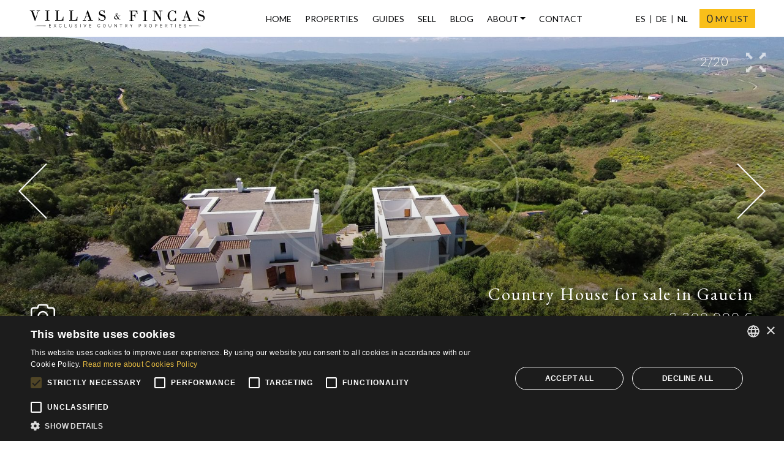

--- FILE ---
content_type: text/html; charset=UTF-8
request_url: https://www.villasfincas.com/en-186-00606P/country-house-gaucin.html
body_size: 21801
content:
<!DOCTYPE html>
<html lang="en" class="newsite">

<head>
	<meta charset="utf-8">
	<meta http-equiv="X-UA-Compatible" content="IE=edge">
	<meta name="viewport" content="width=device-width, initial-scale=1">

	<link rel="apple-touch-icon" sizes="180x180" href="/apple-touch-icon.png">
	<link rel="icon" type="image/png" sizes="32x32" href="/favicon-32x32.png">
	<link rel="icon" type="image/png" sizes="16x16" href="/favicon-16x16.png">
	<link rel="manifest" href="/site.webmanifest">
	<link rel="mask-icon" href="/safari-pinned-tab.svg" color="#4a4a4a">
	<meta name="msapplication-TileColor" content="#ffffff">
	<meta name="theme-color" content="#ffffff">
	<script>
		window.dataLayer = window.dataLayer || [];

		function gtag() {
			dataLayer.push(arguments);
		}

		gtag("consent", "default", {
			ad_storage: "denied",
			analytics_storage: "denied",
			ad_user_data: "denied",
			ad_personalization: "denied",
			wait_for_update: 500
		});

		gtag("set", "ads_data_redaction", true);
		gtag("set", "developer_id.dMmY1Mm", true);
	</script>

	<!-- Start FancyApps Carousel -->
	<script src="https://cdn.jsdelivr.net/npm/@fancyapps/ui@5.0/dist/carousel/carousel.umd.js"></script>
	<link
		rel="stylesheet"
		href="https://cdn.jsdelivr.net/npm/@fancyapps/ui@5.0/dist/carousel/carousel.css" />
	<!-- End FancyApps Carousel -->

	<!-- Start Headroom -->
	<script src="https://cdn.jsdelivr.net/npm/headroom.js@0.12.0/dist/headroom.min.js"></script>
	<!-- End Headroom -->

	<script type="text/javascript" charset="UTF-8" src="//cdn.cookie-script.com/s/20a2f0eedb366fbf9bffb026bec57f06.js"></script>
	
<link rel="canonical" href="https://www.villasfincas.com/en-186-00606P/country-house-gaucin.html" />
		<link rel="alternate" hreflang="en" href="https://www.villasfincas.com/en-186-00606P/country-house-gaucin.html" />
			<link rel="alternate" hreflang="es" href="https://www.villasfincas.com/es-186-00606P/casa-de-campo-gaucin.html" />
			<link rel="alternate" hreflang="de" href="https://www.villasfincas.com/de-186-00606P/landhaus-gaucin.html" />
			<link rel="alternate" hreflang="nl" href="https://www.villasfincas.com/nl-186-00606P/landhuis-gaucin.html" />
	


	

	<title>Very spacious, modern styled country villa, Gaucin | Villas &amp; Fincas</title>
	
	

	
		<meta name="description" content="Country villa near Gaucin, Costa del Sol, Andalusia. Set on a 34,000m2 plot, in an exclusive hillside estate, with uninterrupted views to Gibraltar ..." />
	<meta name="twitter:card" content="summary_large_image">
	<meta property="og:title" content="Very spacious, modern styled country villa, Gaucin">
	<meta property="og:description" content="Country villa near Gaucin, Costa del Sol, Andalusia. Set on a 34,000m2 plot, in an exclusive hillside estate, with uninterrupted views to Gibraltar ...">
	<meta property="og:url" content="https://www.villasfincas.com/en-186-00606P/country-house-gaucin.html">
	<meta property="og:locale" content="en_US" />
	<meta property="og:site_name" content="Villas Fincas Country Properties Andalucia" />





<meta name='robots' content='index, follow, max-image-preview:large, max-snippet:-1, max-video-preview:-1' />

	<!-- This site is optimized with the Yoast SEO plugin v26.8 - https://yoast.com/product/yoast-seo-wordpress/ -->
	<meta property="og:locale" content="en_US" />
	<meta property="og:type" content="website" />
	<meta property="og:site_name" content="Villas &amp; Fincas" />
	<meta property="og:image" content="https://media.inmobalia.com/imgV1/B98Le8~d7M9k3DegigWkzHXQlgzMFGqGJJp6ZRUcpX033lqadFBp2i4GGW4X3JDm~11J_coE7XMgSyFWgioo4vCKf4wUKEAxg~PnY1v5KuupAOnl3IGj3wDU38Cdxh8uiYc4q1DOvNZMVUgCmTwDdKWg88JVGl8MKdmF_3UeMj0SaDvV7T7TQ567wWfOTHvPxXGS~c5YjJgNndg4q0Uoki68MF1OtlRcRHvtPJ0cS2KXuQvpbbkJZDeY6xR9QNeUxrX8bVxPyiOBge2ztn5Sf3n6AGsMsaHZWf4dP3O~ckR4eZMm3j1ccmNCWuzkKhliBDHKscFtKa9SBXzjN~du3KL_sY4MRYAUUsl9ug--.jpg" />
	<meta name="twitter:card" content="summary_large_image" />
	<!-- / Yoast SEO plugin. -->


<link rel='dns-prefetch' href='//fonts.googleapis.com' />
<style id='wp-img-auto-sizes-contain-inline-css' type='text/css'>
img:is([sizes=auto i],[sizes^="auto," i]){contain-intrinsic-size:3000px 1500px}
/*# sourceURL=wp-img-auto-sizes-contain-inline-css */
</style>
<link rel='stylesheet' id='wp-block-library-css' href='https://www.villasfincas.com/wp-includes/css/dist/block-library/style.min.css?ver=6.9' type='text/css' media='all' />
<style id='classic-theme-styles-inline-css' type='text/css'>
/*! This file is auto-generated */
.wp-block-button__link{color:#fff;background-color:#32373c;border-radius:9999px;box-shadow:none;text-decoration:none;padding:calc(.667em + 2px) calc(1.333em + 2px);font-size:1.125em}.wp-block-file__button{background:#32373c;color:#fff;text-decoration:none}
/*# sourceURL=/wp-includes/css/classic-themes.min.css */
</style>
<link rel='stylesheet' id='gfonts-css-css' href='https://fonts.googleapis.com/css?family=EB+Garamond%3A400%2C400i%2C600%2C600i%7CLato%3A300%2C300i%2C400%2C400i%2C700%2C700i&#038;ver=6.9' type='text/css' media='all' />
<link rel='stylesheet' id='villasfincas-css-css' href='https://www.villasfincas.com/wp-content/themes/villasfincas/src/css/dist/style.min-fd1e17564218c61070bb92d14cbcdd9b.css?ver=6.9' type='text/css' media='all' />
<script type="text/javascript" src="https://www.villasfincas.com/wp-content/themes/villasfincas/src/js/dist/inm.min-0b02f10c2e078d471e354d68705bf3e6.js?ver=6.9" id="inmoba-js"></script>
<script type="text/javascript" src="https://www.villasfincas.com/wp-content/themes/villasfincas/inmobakit/form/js/contactformbase.js?ver=6.9" id="contactformbase-js"></script>
<script type="text/javascript" src="https://www.villasfincas.com/wp-content/themes/villasfincas/inmobakit/searchform/js/searchformbase.js?ver=6.9" id="searchformbase-js"></script>
<script type="text/javascript" src="https://www.villasfincas.com/wp-content/themes/villasfincas/inmobakit/searchform/js/searchform.js?ver=6.9" id="searchform-js"></script>
<script type="text/javascript" src="https://www.villasfincas.com/wp-content/themes/villasfincas/inmobakit/pfl/js/inm_portfolio.js?ver=6.9" id="pfl-js"></script>

	<script src="https://www.google.com/recaptcha/api.js?hl=en"></script>
	<!-- Google tag (gtag.js) -->
	<script async src="https://www.googletagmanager.com/gtag/js?id=G-HZ9RR8G5Q9"></script>
	<script>
		window.dataLayer = window.dataLayer || [];

		function gtag() {
			dataLayer.push(arguments);
		}
		gtag('js', new Date());

		gtag('config', 'G-HZ9RR8G5Q9');
	</script>

	<!-- Google Tag Manager -->
	<script>(function(w,d,s,l,i){w[l]=w[l]||[];w[l].push({'gtm.start':
	new Date().getTime(),event:'gtm.js'});var f=d.getElementsByTagName(s)[0],
	j=d.createElement(s),dl=l!='dataLayer'?'&l='+l:'';j.async=true;j.src=
	'https://www.googletagmanager.com/gtm.js?id='+i+dl;f.parentNode.insertBefore(j,f);
	})(window,document,'script','dataLayer','GTM-TZJTH6J7');</script>
	<!-- End Google Tag Manager -->

	


</head>

<body class="property">
	<!-- Google Tag Manager (noscript) -->
	<noscript><iframe src="https://www.googletagmanager.com/ns.html?id=GTM-TZJTH6J7"
	height="0" width="0" style="display:none;visibility:hidden"></iframe></noscript>
	<!-- End Google Tag Manager (noscript) -->
	<header id="header">
		<div class="container-fluid max-size">
			
<nav class="navbar flex-row navbar-expand-xl">
	<div class="navbar-brand-container my-3">
		<a class="navbar-brand" href="/" title="Real Estate Agent for the Finest Country Properties in Spain, Andalusia">
			<img src="/wp-content/themes/villasfincas/src/images/villasfincas.svg" alt="Real Estate Agent for the Finest Country Properties in Spain, Andalusia">
		</a>
	</div>
	<div class="mobile-buttons d-flex flex-row justify-content-center d-xl-none">
		<button class="navbar-toggler" type="button" data-toggle="collapse" data-target="#vfSearch" data-target-url="/advanced-search/">
			<span class="text-uppercase">Search</span> <i class="fa fa-search"></i>
		</button>
		<button class="navbar-toggler hamburger-toggler" type="button" data-toggle="collapse" data-target="#vfMenu">
			<span class="text-uppercase">Menu</span> <div class="hamburger"><div class="top-bun"></div><div class="meat"></div><div class="bottom-bun"></div></div>
		</button>
	</div>
	<div class="collapse navbar-collapse" id="vfMenu">
		<ul id="mainMenu" class="navbar-nav justify-content-center w-100">
			<li class="nav-item">
				<a class="nav-link" href="/" title="Real Estate Agent for the Finest Country Properties in Spain, Andalusia">Home</a>
			</li>
			<li class="nav-item dropdown">
				<a class="nav-link" href="/property/" title="Properties for sale in Andalusia">Properties</a>
			</li>
			<li class="nav-item">
				<a class="nav-link" href="/guides/" title="Guides">Guides</a>
			</li>			
			<li class="nav-item">
								<a class="nav-link" href="/guides/sellers-guide/" title="Seller&#8217;s Guide">Sell</a>
			</li>
			<li class="nav-item">
				<a class="nav-link" href="/blog/" title="Blog">Blog</a>
			</li>
			<li class="nav-item dropdown">
				<a class="nav-link dropdown-toggle" href="#" id="aboutDropdown" role="button" data-toggle="dropdown" aria-haspopup="true" aria-expanded="false">About</a>
				<div class="dropdown-menu" aria-labelledby="aboutDropdown">
					<a class="dropdown-item text-uppercase p-3" href="/about-us/" title="Villas &#038; Fincas Real Estate Casares, Andalusia">Our team</a>
					<a class="dropdown-item text-uppercase p-3" href="/services/" title="Villas &#038; Fincas Services">Services</a>
					<a class="dropdown-item text-uppercase p-3"  href="/about-us/#guides" title="Villas &#038; Fincas Real Estate Casares, Andalusia">Information guides</a>
					<a class="dropdown-item text-uppercase p-3" href="/network/" title="Villas &#038; Fincas Network">Network</a>
				</div>
			</li>
			<li class="nav-item">
				<a class="nav-link" href="/contact/" title="Contact Villas &#038; Fincas">Contact</a>
			</li>
		</ul>
		<ul id="lang" class="navbar-nav">
										<li class="nav-item">
								<a class="nav-link" href="https://www.villasfincas.com/es-186-00606P/casa-de-campo-gaucin.html" title="Country House en venta en Gaucin">ES</a>
							</li>
														<li class="nav-item">
								<a class="nav-link" href="https://www.villasfincas.com/de-186-00606P/landhaus-gaucin.html" title="Country House zu verkaufen in Gaucin">DE</a>
							</li>
														<li class="nav-item">
								<a class="nav-link" href="https://www.villasfincas.com/nl-186-00606P/landhuis-gaucin.html" title="Country House te koop in Gaucin">NL</a>
							</li>
									</ul>
				<button class="btn btn-primary rounded-0 d-flex flex-row align-items-center portfolio-btn" data-href="selection" data-lang="en" data-target="_portfolio"><span class="pfl_num"></span> my list</button>
	</div>
</nav>
		</div>
	</header>		<main id="main">
			<div class="property-slider-container">
	<div id="property-slider" class="royalSlider rsMinW">
					<div class="rsContent">
				<img class="rsImg" src="https://media.inmobalia.com/imgV1/B98Le8~d7M9k3DegigWkzHXQlgzMFGqGJJp6ZRUcpX033lqadFBp2i4GGW4X3JDm~11J_coE7XMgSyFWgioo4vCKf4wUKEAxg~PnY1v5KuupAOnl3IGj3wDU38Cdxh8uiYc4q1DOvNZMVUgCmTwDdKWg88JVGl8MKdmF_3UeMj0SaDvV7T7TQ567wWfOTHvPxXGS~c5YjJgNndg4q0Uoki68MF1OtlRcRHvtPJ0cS2KXuQvpbbkJZDeY6xR9QNeUxrX8bVxPyiOBge2ztn5Sf3n6AGsMsaHZWf4dP3O~ckR4eZMm3j1ccmNCWuzkKhliBDHKscFtKa9SBXzjN~du3KL_sY4MRYAUUsl9ug--.jpg" alt="Country House for sale in Gaucin">
			</div>
					<div class="rsContent">
				<img class="rsImg" src="https://media.inmobalia.com/imgV1/B98Le8~d7M9k3DegigWkzHXQlgzMFGqGJJp6ZRUcpX033lqadFBp2i4GGW4X3JDm~11J_coE7XMgSyFWgioo4vCKf4wUKEAxg~PnY1v5KuupAOnl3IGj3wDU38Cdxh8uiYc6hSt1ACm~VlDRTwC4BKGRKRtfMi1eMlhT0IZsYTMlCpd4fhpqCblfoKXfCQKUqIZaT0jbE37lKqA8ltweI6owoynWcU9rh0_0VeW1454avRkFJhvxMJnRxD4MfXKLQvjcCfJdHtxRPsdSHVqBEsYZcL2_AXpCZ6JPLSGsrWTK28wIFuTPz9JSnw51yFB28~SAXhjVmj26csF5_mMWXF51SQRF6A9zrRUyBQ--.jpg" alt="Country House for sale in Gaucin">
			</div>
					<div class="rsContent">
				<img class="rsImg" src="https://media.inmobalia.com/imgV1/B98Le8~d7M9k3DegigWkzHXQlgzMFGqGJJp6ZRUcpX033lqadFBp2i4GGW4X3JDm~11J_coE7XMgSyFWgioo4vCKf4wUKEAxg~PnY1v5KuupAOnl3IGj3wDU38Cdxh8uiYc57pZnnADauYJm6a~caiWZcfYln6QfW42~sCB55JET6EkuQRODpjL41roQ0PQ7j8RZTYtWYpWoCGwK9brlB~zCzLGNVvckqjkFD~G544h1oCIe3gxymeqrndkhH0uA~bG_VwInvJ0Ktsf8Goe8jvgqB9hrHqxI0C5xhQGaD5E_fk36XJTNCu5p6NTjCYo97fP6hY~qxM7N0O6FJy4o3AVeX4CpjdNSm485zg--.jpg" alt="Country House for sale in Gaucin">
			</div>
					<div class="rsContent">
				<img class="rsImg" src="https://media.inmobalia.com/imgV1/B98Le8~d7M9k3DegigWkzHXQlgzMFGqGJJp6ZRUcpX033lqadFBp2i4GGW4X3JDm~11J_coE7XMgSyFWgioo4vCKf4wUKEAxg~PnY1v5KuupAOnl3IGj3wDU38Cdxh8uiYc4raGHcmpi8tK7spMPyB7DLR4OXLad7NdDBl9plkXwsXGlsddccOlRMQ43NLrn0nfKI73LEV9hXPUq5rcanw60k56MFI1ZqHJkE1_depMvtlHjPe3KYFtxMLDSwBv0~XeBklV42lT5w5xAcAJ2Xjl7W5joIRNaW_cXddshe00pcgsco041ULPY6D9IdEF~T2ZAMLUfflrXYXlu~CQ07abrufggv9pGJERi~g--.jpg" alt="Country House for sale in Gaucin">
			</div>
					<div class="rsContent">
				<img class="rsImg" src="https://media.inmobalia.com/imgV1/B98Le8~d7M9k3DegigWkzHXQlgzMFGqGJJp6ZRUcpX033lqadFBp2i4GGW4X3JDm~11J_coE7XMgSyFWgioo4vCKf4wUKEAxg~PnY1v5KuupAOnl3IGj3wDU38Cdxh8uiYc57c_1rfKgguTVSEVSZO9fOx~LTF9rkUHhuxU55HwuogB3fpqjLeYF8W0LP7uEuCqkytpl6wWwe02GZ4u_9vKGoM2syucgU8Qqgybf~psuVS11wjkC_MN4tNV6xcH3wKzWEYj5MHDWmydQoz7VwnegdY5lwvSxgWpSn_On3wraa4o5A64dA5za_0_JiDRDbC_mRho73FSHW8KMZhCItETmhQJU9BdnCuAtuA--.jpg" alt="Country House for sale in Gaucin">
			</div>
					<div class="rsContent">
				<img class="rsImg" src="https://media.inmobalia.com/imgV1/B98Le8~d7M9k3DegigWkzHXQlgzMFGqGJJp6ZRUcpX033lqadFBp2i4GGW4X3JDm~11J_coE7XMgSyFWgioo4vCKf4wUKEAxg~PnY1v5KuupAOnl3IGj3wDU38Cdxh8uiYc6hDbrrKdXSZZDLiQI1zHab9nEbB0FOB3knupV2TK3rlvTbk88ARrBiUA8O4c6hZSDOzfrDFr_ln5WcKMRXduCFfX7sm5moY~7M_TEyq4heXaG6yhV4mFdXMJnQxrjeiz0J7~ptzRj~c3fnIrb1fCb3s023EBOHUp2KXyBlqp32IMEqa8_jThq1TFF4xI95N8~vJiQR9M6jk5JW0fy5xehITtZJPIoTe8jsQ--.jpg" alt="Country House for sale in Gaucin">
			</div>
					<div class="rsContent">
				<img class="rsImg" src="https://media.inmobalia.com/imgV1/B98Le8~d7M9k3DegigWkzHXQlgzMFGqGJJp6ZRUcpX033lqadFBp2i4GGW4X3JDm~11J_coE7XMgSyFWgioo4vCKf4wUKEAxg~PnY1v5KuupAOnl3IGj3wDU38Cdxh8uiYc56SHA4jbzaVENba0I5cL__3caIkFzQfaJfTwJxnzt9f0qR4HTNrxHrdwLhakrhT0dmIXLmaSCoM_vmZgO~tZwkV~jI8ldcwU7zu8DdGxk_Mg_~h5a9ln5P2TfwZ~ddawhLwL~K~eNEo_LXd8trvz5aVOoQTeJdr0Bm0ejEsEvD_oWarsRJXAIJ~9EFL82SfKWRmkGCBExtG9Acsc7ZXO0sJQC~fKFq_PPZw--.jpg" alt="Country House for sale in Gaucin">
			</div>
					<div class="rsContent">
				<img class="rsImg" src="https://media.inmobalia.com/imgV1/B98Le8~d7M9k3DegigWkzHXQlgzMFGqGJJp6ZRUcpX033lqadFBp2i4GGW4X3JDm~11J_coE7XMgSyFWgioo4vCKf4wUKEAxg~PnY1v5KuupAOnl3IGj3wDU38Cdxh8uiYc566JIilbJl0inYk6Mtf_embc2VHhG4JPv5Yfzt~ztbYzC5WuweZOfTYyDoAaTjeaEuLIEwsf2_gmdCN7HWXUSN6cvUC2Qhu_4sVPE9fbtWKh3NggABtnDF9yhNlQ6jLq0xpzaz3NB6VX6XBByzc51na5BzN2lbjInkHMtF~UVHvCv5f8pYZyNh9m5BVgyPXEwT0N2K_1FARn5ck9UZZPa9_y5g3~cU_cnlQ--.jpg" alt="Country House for sale in Gaucin">
			</div>
					<div class="rsContent">
				<img class="rsImg" src="https://media.inmobalia.com/imgV1/B98Le8~d7M9k3DegigWkzHXQlgzMFGqGJJp6ZRUcpX033lqadFBp2i4GGW4X3JDm~11J_coE7XMgSyFWgioo4vCKf4wUKEAxg~PnY1v5KuupAOnl3IGj3wDU38Cdxh8uiYc56ryX91ojZG~_zbmLkmNvYn8_j_o81_bQDuKWEOSJz26QK82AOfXUZ~vfmurH2A9mdAd6On09mXiMOoKR8kejdUJNuSmEx1MJhPTboIU6A00H2VfsNjAxR1I7PgMcPf3fg~FGDRFfRxfmn8Ir83j2hcpEML7MqdJm5xwD_qwfy5lLaecjijIpJbDK4veKgjmWVbY8TZ2vNf_aUfuC7FatUGZdVpa0cKKJ9Q--.jpg" alt="Country House for sale in Gaucin">
			</div>
					<div class="rsContent">
				<img class="rsImg" src="https://media.inmobalia.com/imgV1/B98Le8~d7M9k3DegigWkzHXQlgzMFGqGJJp6ZRUcpX033lqadFBp2i4GGW4X3JDm~11J_coE7XMgSyFWgioo4vCKf4wUKEAxg~PnY1v5KuupAOnl3IGj3wDU38Cdxh8uiYc55y4eYSRBRVnNjlzMibEc8kw0P2rKzHNAxrQDTxeId0_tTvwhe_xVtY67C0xSmqGY_UegWq77~S2d5sZYN3fOSdUJ2yIpp2XV7dJ68jPermCiTMT_5HjZ0Fnp_ZvSvYpn0DBY_0WLP4EEH0HF_TJhh7RKh9h8JxacqUuLACqnKgCEVELtuAR9NWIF182klxn2mHF_hdaM5K~4UmkBmwXJyfLBbQcTppMbnA--.jpg" alt="Country House for sale in Gaucin">
			</div>
					<div class="rsContent">
				<img class="rsImg" src="https://media.inmobalia.com/imgV1/B98Le8~d7M9k3DegigWkzHXQlgzMFGqGJJp6ZRUcpX033lqadFBp2i4GGW4X3JDm~11J_coE7XMgSyFWgioo4vCKf4wUKEAxg~PnY1v5KuupAOnl3IGj3wDU38Cdxh8uiYc6iktrCRs4Bw4zCtaMavI0hBqJVcBPs8b0ZF~79VaWiU5bF4fpEqi6Nc3blJKF_vDByY6bIbqI6QtLgk7406gk0hpMV0YsYpqsHfRGYgTXwaidGGwoUbrbsJf4Dwx7kJWV8GI~mkr5B1k1_Z5gYJuLnlYTCm0tj7r1zBjIB5Qg2MqH40p8D9N_nqBKLnTz1zLhFrNtIB43pUHHFNVcrSg9bKRZf1ZeVCHVNA--.jpg" alt="Country House for sale in Gaucin">
			</div>
					<div class="rsContent">
				<img class="rsImg" src="https://media.inmobalia.com/imgV1/B98Le8~d7M9k3DegigWkzHXQlgzMFGqGJJp6ZRUcpX033lqadFBp2i4GGW4X3JDm~11J_coE7XMgSyFWgioo4vCKf4wUKEAxg~PnY1v5KuupAOnl3IGj3wDU38Cdxh8uiYc56LgzJxf8Up~uxIfIHTHE8w~Wqe2GC4MFunsL22gCM~T3gh5SzntxZGsliZhCmupJ4BpotTTgxN_fBkkeNlxzMVajAEJtLvenn9ahDCBhuaIiSKc7A3zk0J1_etkDTMau8XIwQxFxItUSJohW2B6tCl2PahQnxmWb8h2odClJawUKgTIAtXyr3Lj24C5xelyRdEsLz~0S7Rhik4YKDEwgNErYwy4BZ0Y8kA--.jpg" alt="Country House for sale in Gaucin">
			</div>
					<div class="rsContent">
				<img class="rsImg" src="https://media.inmobalia.com/imgV1/B98Le8~d7M9k3DegigWkzHXQlgzMFGqGJJp6ZRUcpX033lqadFBp2i4GGW4X3JDm~11J_coE7XMgSyFWgioo4vCKf4wUKEAxg~PnY1v5KuupAOnl3IGj3wDU38Cdxh8uiYc55hGPVvRGdEH4SXiXscjOFMqGDcBz0Hyz3sxmRZlj113kydDYzK04zINbHjj0y2mqV~caRbLyqMFAaUSFSTElzWeW~MUNis0EE0tdTQBKIsaKKKADxe0DGXujg8gITBOkXcKmQzlVxZzBIsOVXgiro2723ai8Rm86H4hsS8ynb87OdayAsTpqg18uielu8xPVjTpuIkiRdUdUuuZt_1NDdEDj3NjzjHW89Q--.jpg" alt="Country House for sale in Gaucin">
			</div>
					<div class="rsContent">
				<img class="rsImg" src="https://media.inmobalia.com/imgV1/B98Le8~d7M9k3DegigWkzHXQlgzMFGqGJJp6ZRUcpX033lqadFBp2i4GGW4X3JDm~11J_coE7XMgSyFWgioo4vCKf4wUKEAxg~PnY1v5KuupAOnl3IGj3wDU38Cdxh8uiYc4qhzLO6pptNmBcj142UaVWaYSkj6WGsjfTbY5D9oyNTQURRnw9Y6HcCFi9tmAEtPbDG22XNLyydXSA7GHLUJi7Y9AchksQ5zOG1KE_pgcMBGZXFD58J3PXI0LY_vaxms_wPity85XVz5H9f8odKYLokSgdXnD7ngFg~dsdfWhtDKuFzUoTUMG09j2~BcFaBHNtWLZrOMvE2E97W7CTEQXTpL1sLaPvEySFw--.jpg" alt="Country House for sale in Gaucin">
			</div>
					<div class="rsContent">
				<img class="rsImg" src="https://media.inmobalia.com/imgV1/B98Le8~d7M9k3DegigWkzHXQlgzMFGqGJJp6ZRUcpX033lqadFBp2i4GGW4X3JDm~11J_coE7XMgSyFWgioo4vCKf4wUKEAxg~PnY1v5KuupAOnl3IGj3wDU38Cdxh8uiYc4qMOMVWlrwW1ycsrQp1RF~Crgisn4XQg~3dRPKxO4~AUJmYjgW0YehW5yUFoceWhylfrwaeNr7QtDR5uVOQHdb38R7YL34Qq6n1chwmmi0R7HTgxPW_Gt51bLeLgn2ossuAligBIYYzyvs7MknFZjVRRUVFqlLAiId8RetpP90ZhMFfXJcmL6_nN_eS8X9YwG3WQD8VdOOcFrigC9fTcN5S~VZq9CXyMkmg--.jpg" alt="Country House for sale in Gaucin">
			</div>
					<div class="rsContent">
				<img class="rsImg" src="https://media.inmobalia.com/imgV1/B98Le8~d7M9k3DegigWkzHXQlgzMFGqGJJp6ZRUcpX033lqadFBp2i4GGW4X3JDm~11J_coE7XMgSyFWgioo4vCKf4wUKEAxg~PnY1v5KuupAOnl3IGj3wDU38Cdxh8uiYc4qbQ7Z8S2iBWay~GcOXf6qYFhcac41A046xFu1ltciuthYQXfX_O9rehdeFStPBcdWjT425ffVitgT5WKBMEByV1Yne6zk6FUG4xveLxv9c9PdUtx0TEt_BFYG4Sjd4FdEyHuuobI5xwazngVZFOmYHgXgaRE6mYNLhUwPc56He83UNXt2wL3JjUChJuISwEq9bM6KZn1mpdGoCRY~Ho0tdy6KPYgHfihDg--.jpg" alt="Country House for sale in Gaucin">
			</div>
					<div class="rsContent">
				<img class="rsImg" src="https://media.inmobalia.com/imgV1/B98Le8~d7M9k3DegigWkzHXQlgzMFGqGJJp6ZRUcpX033lqadFBp2i4GGW4X3JDm~11J_coE7XMgSyFWgioo4vCKf4wUKEAxg~PnY1v5KuupAOnl3IGj3wDU38Cdxh8uiYc4ru7A8tuv7zb6EUZ1CeF6WH7R6VvtW6gFBG3XsS1hQIsq6trjUAs1MKJBWAk9yAWPlZ6eqX3Wa9yWWf0EYG97S5rM8xpuodZHcqQtCOOkVsOOgmfa9jvJ7KZMLihagcp2a4frfdVoFz~czKGED~yp07TiKfd3W0a3SqOwuyBPQlv80hUPh2c1AaF0aF90mOxO~FthvJrMsBrDskZX48bUC9OMWetNNdgQdg--.jpg" alt="Country House for sale in Gaucin">
			</div>
					<div class="rsContent">
				<img class="rsImg" src="https://media.inmobalia.com/imgV1/B98Le8~d7M9k3DegigWkzHXQlgzMFGqGJJp6ZRUcpX033lqadFBp2i4GGW4X3JDm~11J_coE7XMgSyFWgioo4vCKf4wUKEAxg~PnY1v5KuupAOnl3IGj3wDU38Cdxh8uiYc4rGMSDA7homBv4ImNNzo8MP350xzrTNabL2h4oWnlbW_yIKoW_LoIKZfb4uS0in7wEXrVvKNF7~nBqfIrHuPD0hWJYxuLArrnBUvvYTqsHNBk175JOB180ZapY1e_r6olNf2AXYjGX0bQyZz~8MdCEFA2YEKdGX2qrDHi~0lv3ESd~HKLSn9LKtoQc3YPm6ybFVGXyniLcfUUeeQCI6ddRe2q~X6PtijoyQ--.jpg" alt="Country House for sale in Gaucin">
			</div>
					<div class="rsContent">
				<img class="rsImg" src="https://media.inmobalia.com/imgV1/B98Le8~d7M9k3DegigWkzHXQlgzMFGqGJJp6ZRUcpX033lqadFBp2i4GGW4X3JDm~11J_coE7XMgSyFWgioo4vCKf4wUKEAxg~PnY1v5KuupAOnl3IGj3wDU38Cdxh8uiYc57N5MvJ__0YKvaKqGoGiycKqlMbzO8H4jtTRFCwHTF7gV_kh~suWeAIhNMWkELDlsRc7SChCtVj4QcjAcaK8Tq8Tf9a13FRUcWpqCYrskq2HFqBfBUXk9ReadkWAlNshvqSW0J6hoqNOGrZuU7HC11RsIbs2_P~YnZEQwxdVxYDiY_PIlrZ5ACwK0SoPsAD4QZZCDFDYHkdApY4lOkMuYlR8OgFx_MrRAQw--.jpg" alt="Country House for sale in Gaucin">
			</div>
					<div class="rsContent">
				<img class="rsImg" src="https://media.inmobalia.com/imgV1/B98Le8~d7M9k3DegigWkzHXQlgzMFGqGJJp6ZRUcpX033lqadFBp2i4GGW4X3JDm~11J_coE7XMgSyFWgioo4vCKf4wUKEAxg~PnY1v5KuupAOnl3IGj3wDU38Cdxh8uiYc57xEQRXf8azbLnPg7P0pNJRbfsP4WcyQgV6fm68Mkd0X4EEprYN7tpx_Wa4s9sCHYtKQQi8PyXml~CzUhA7tQ5aU6DU8p~rKVPXxsb7oJRh3jMsg~kHsqxiXukx7KzOy7r2IzjGPjvJ_MbXNtCv583U3ntYATSBGx2pRijJc3_FlXje1YSLBgS_AVcwB3F0LPWlsxhaWQREl0w8Xksad4UqXe2yE87ENRNg--.jpg" alt="Country House for sale in Gaucin">
			</div>
			</div>
	<strong class="property-slider-text">Country House for sale in Gaucin<small>3.300.000 &euro;</small></strong>
	<div class="property-slider-icons">
		<a href="#" class="property-slider-icon" data-toggle="modal" data-target="#propertyImagesModal" title="">
			<svg viewBox="0 0 512 512">
				<path d="M191.1 32c-20.7 0-39 13.2-45.5 32.8L135.1 96 64 96C28.7 96 0 124.7 0 160L0 416c0 35.3 28.7 64 64 64l384 0c35.3 0 64-28.7 64-64l0-256c0-35.3-28.7-64-64-64l-71.1 0L366.5 64.8C359.9 45.2 341.6 32 320.9 32L191.1 32zM175.9 74.9c2.2-6.5 8.3-10.9 15.2-10.9l129.9 0c6.9 0 13 4.4 15.2 10.9l14 42.1c2.2 6.5 8.3 10.9 15.2 10.9l82.7 0c17.7 0 32 14.3 32 32l0 256c0 17.7-14.3 32-32 32L64 448c-17.7 0-32-14.3-32-32l0-256c0-17.7 14.3-32 32-32l82.7 0c6.9 0 13-4.4 15.2-10.9l14-42.1zM256 400a112 112 0 1 0 0-224 112 112 0 1 0 0 224zM176 288a80 80 0 1 1 160 0 80 80 0 1 1 -160 0z" />
			</svg>
		</a>
			</div>
</div>			<div class="property-features">
				<ul>
											<li>
							<span><i class="fa fa-tag fa-2x"></i></span> 186-00606P						</li>
											<li>
							<span><i class="fa fa-bed fa-2x"></i></span> 8 bedrooms						</li>
											<li>
							<span><i class="fa fa-bath fa-2x"></i></span> 8 bathrooms						</li>
											<li>
							<span><i class="fa fa-th fa-2x"></i></span> 535 m&sup2;						</li>
											<li>
							<span><i class="fa fa-flag fa-2x"></i></span> 34.000 m&sup2;						</li>
											<li>
							<span><i class="fa fa-tree fa-2x"></i></span> garden						</li>
											<li>
							<span><i class="fa fa-tint fa-2x"></i></span> pool						</li>
											<li>
							<span><i class="fa fa-lightbulb-o fa-2x"></i></span> E						</li>
									</ul>
			</div>
			<h1 class="text-center px-3 px-lg-5">Very spacious, modern styled country villa, Gaucin</h1>
			<div class="prices mb-5 flex-column align-items-center">
				<span class="price">3.300.000 &euro;</span>			</div>
			<div id="main-content" class="container-fluid max-size px-0 mb-5">
				<div class="row no-gutters">
					<div class="col-lg-7 col-xl-8 content pl-3 pr-3 pr-lg-0">
													<h2 class="property-subtitle text-uppercase">Property Features</h2>
							<ul class="list-unstyled row mb-5">
																	<li class="col-md-6 col-xl-4">Private terrace</li>
																	<li class="col-md-6 col-xl-4">Mountainside</li>
																	<li class="col-md-6 col-xl-4">Living room</li>
																	<li class="col-md-6 col-xl-4">Study room</li>
																	<li class="col-md-6 col-xl-4">Water tank</li>
																	<li class="col-md-6 col-xl-4">Central heating</li>
																	<li class="col-md-6 col-xl-4">Separate apartment</li>
																	<li class="col-md-6 col-xl-4">Fully fitted kitchen</li>
																	<li class="col-md-6 col-xl-4">Country view</li>
																	<li class="col-md-6 col-xl-4">Utility room</li>
																	<li class="col-md-6 col-xl-4">Satellite TV</li>
																	<li class="col-md-6 col-xl-4">Solar panels</li>
																	<li class="col-md-6 col-xl-4">Guest room</li>
																	<li class="col-md-6 col-xl-4">Storage room</li>
																	<li class="col-md-6 col-xl-4">Laundry room</li>
																	<li class="col-md-6 col-xl-4">Internet - Wi-Fi</li>
																	<li class="col-md-6 col-xl-4">Double glazing</li>
																	<li class="col-md-6 col-xl-4">Dining room</li>
																	<li class="col-md-6 col-xl-4">Good condition</li>
																	<li class="col-md-6 col-xl-4">Guest toilet</li>
																	<li class="col-md-6 col-xl-4">Panoramic view</li>
															</ul>
												<h2 class="property-subtitle text-uppercase">Property Visuals</h2>
						<ul class="property-button-list list-unstyled mb-5">
							<li>
								<a href="#" class="btn btn-primary rounded-0" data-toggle="modal" data-target="#propertyImagesModal">
									20 Photos								</a>
							</li>
							
													</ul>
						<h2 class="property-subtitle text-uppercase">Property Details</h2>
						<div class="property-description">
							<p>Country villa near Gaucin, Costa del Sol, Andalusia. Set on a 34,000m2 plot, in an exclusive hillside estate, with uninterrupted views to Gibraltar and North Africa. </p>

<p>This unique new property offers in excess of 600m2 living area including six separate guest rooms. quality construction throughout. Modern solar hot water system. Gas central heating in all rooms. Double glazing throughout. Air conditioning. Satellite tv system. Pool with natural salt purification. </p>

<p>Private area of the house comprises of two lounge areas. Two dining rooms. Two kitchens. Two bedrooms with bathrooms. Three separate south facing terrace areas. cellar area of the house comprises of one staff room with bathroom. Two ample storerooms. One boiler room. It has a reserve water tank, solar hot water system, two separate boilers, one for hot water, one for heating. </p>

<p>The guesthouse comprises of a reception room, a lounge and dining area with south facing terrace. Two separate guest toilets. Six guest rooms and bathrooms with private terrace areas. 1 pool with sun terrace. ample terrace areas around the house. Stream on the southern border of the plot. All electric cables run underground. The double drainage system, a flow to septic tank, a separate flow to the garden which can be used for irrigation. mainly olive trees on the plot. Water from the community well and lake situated on the estate. The building is styled on the temple of Isis in upper Egypt. </p>

<p>40 minutes from Sotogrande.</p>						</div>
						<div class="row justify-content-between property-tools mt-5">
							<div class="col-auto d-flex flex-row property-share">
								<span class="text-uppercase">Share</span>
								<ul class="list-inline">
											<li class="list-inline-item">
			<button	onclick="javascript:window.open('https://www.facebook.com/sharer.php?u=https%3A%2F%2Fwww.villasfincas.com%2Fen-186-00606P%2Fcountry-house-gaucin.html', '', 'menubar=no,toolbar=no,resizable=yes,scrollbars=yes,height=600,width=600');return false;"><i class="fa fa-facebook fa-lg"></i></button>
		</li>
			<li class="list-inline-item">
			<button	onclick="javascript:window.open('http://www.twitter.com/share?url=https%3A%2F%2Fwww.villasfincas.com%2Fen-186-00606P%2Fcountry-house-gaucin.html', '', 'menubar=no,toolbar=no,resizable=yes,scrollbars=yes,height=600,width=600');return false;"><i class="fa fa-twitter fa-lg"></i></button>
		</li>
			<li class="list-inline-item">
			<button	onclick="javascript:window.open('https://pinterest.com/pin/create/button/?url=https%3A%2F%2Fwww.villasfincas.com%2Fen-186-00606P%2Fcountry-house-gaucin.html&media=https%3A%2F%2Fmedia.inmobalia.com%2FimgV1%2FB98Le8%7Ed7Me5eU1FOKTMAr3rM64OmTL1paX6N9vtPUVj6hxWUrDnUXwLr1FL5RAtd7t19Nd9p7vtrK08Usq5Vbgt%[base64]%7ET5e89BjCEWE7dY61hjql6MsnfFcnUpD30.jpg&description=Very+spacious%2C+modern+styled+country+villa%2C+Gaucin', '', 'menubar=no,toolbar=no,resizable=yes,scrollbars=yes,height=600,width=600');return false;"><i class="fa fa-pinterest fa-lg"></i></button>
		</li>
			<li class="list-inline-item">
			<button	onclick="javascript:window.open('https://www.linkedin.com/shareArticle?mini=true&url=https%3A%2F%2Fwww.villasfincas.com%2Fen-186-00606P%2Fcountry-house-gaucin.html&title=Very+spacious%2C+modern+styled+country+villa%2C+Gaucin', '', 'menubar=no,toolbar=no,resizable=yes,scrollbars=yes,height=600,width=600');return false;"><i class="fa fa-linkedin fa-lg"></i></button>
		</li>
									</ul>
							</div>
							<div class="col-auto">
								<ul class="list-inline">
									<li class="list-inline-item mr-4">
										<button data-addtext="add to list" data-removetext="remove from list" class="inm_pfl btn btn-default" data-pfl-ref="106417"><i class="fa fa-heart-o fa-lg"></i> add to list</button>
									</li>
									<li class="list-inline-item"><a href="http://service.inmobalia.com/pdf/?ref=186-00606P&ag=186&rep=ps&ln=en&cid=99e71865a8531658d3eb31c17119b66e" target="_blank" rel="nofollow" title="PDF"><i class="fa fa-print fa-lg"></i></a></li>
								</ul>
							</div>
						</div>
					</div>
					<div class="col-lg-5 col-xl-4">
						<div id="sidebar" class="mr-0 mr-lg-3">
							<div class="sidebar__inner pl-0 pl-lg-5">
								<form  class="propertySearch" id="property_form" method="POST" action="#">
	<span id="result" data-redirect="/success/" data-source="106417" data-stext="source"></span>
	<input type="hidden" name="subject" value="Contact from Property 186-00606P" />
	<input type="hidden" name="properties" value="106417">
	<input type="hidden" name="good_url" value="/success/" >
	<input name="mail_options" value="CharSet=UTF-8" type="hidden">
	<input type="hidden" name="action" value="contact">
		<div>
		<strong>Contact me about this property</strong>
		<div class="form-group">
			<input name="name" type="text" class="form-control" autocomplete="name" placeholder="Name" required data-error="Name Required">
		</div>
		<div class="form-group">
			<input name="telephone" type="tel" class="form-control" autocomplete="tel" placeholder="Phone">
		</div>
		<div class="form-group">
			<input name="email" type="email" class="form-control" autocomplete="email" placeholder="Email" data-error="Email required"  required>
		</div>
				<div class="form-group">
			<textarea name="comment" class="form-control rounded-0" rows="4" required data-error="Comments required">Please, send more information about ref 186-00606P, Country House in Gaucin or similar properties.</textarea>
		</div>
				<div class="form-group m-0">
			<div id='recaptcha' class="g-recaptcha"
         		data-sitekey="6Ld284cUAAAAALqzYZRV5drXW-wXtOt0iLqiTUDA"
        		data-callback="onSubmit"
				data-size="invisible">
			</div>
			<button type="submit" class="btn btn-primary contactSubmit" data-ids="property_form">Send</button>
		</div>
		<div class="form-group mb-2 custom-control custom-checkbox">
			<input name="privacy" type="checkbox" class="privacyCheck2 custom-control-input" id="privacyCheck2property_form" required data-error="Please, accept"/>
			<label name="privacy" for="privacyCheck2property_form" class="check-label custom-control-label d-flex flex-row align-items-center">
				<span><em>I have read and agree with the <a target="_blank" href="/privacy-policy/" title="Privacy Policy">Privacy Policy</a></em></span>
			</label>
		</div>
		<div class="form-group mb-2 custom-control custom-checkbox">
			<input name="mailing" type="checkbox" class="privacyCheck custom-control-input" id="privacyCheckproperty_form"/>
			<label for="privacyCheckproperty_form" class="check-label custom-control-label d-flex flex-row align-items-center">
				<span><em>I would like to receive country property updates, so please add me to your mailing list.</em></span>
			</label>
		</div>
	</div>
</form>								<div class="propertySearch-links mt-3 d-flex flex-column flex-md-row justify-content-center justify-content-md-between align-items-center">
									<div class="px-0 text-center text-sm-left">
										<img src="/wp-content/themes/villasfincas/src/images/icons/callme.png" class="contact-icon" alt="Icon Call Me"> <a href="tel:+34952895139" target="_blank" class="no-white-space">(00)34 952 895 139</a>
									</div>
									<div class="text-center text-sm-right text-lg-left text-xl-right mt-2 mt-md-0 px-0">
										<img src="/wp-content/themes/villasfincas/src/images/icons/mailme.png" class="contact-icon" alt="Icon Contact Email"> <a href="/cdn-cgi/l/email-protection#ddb4b3bbb29dabb4b1b1bcaebbb4b3bebcaef3beb2b0" target="_blank"><span class="__cf_email__" data-cfemail="0172606d64724177686d6d607267686f6260722f626e6c">[email&#160;protected]</span></a>
									</div>
								</div>
							</div>
						</div>
					</div>
				</div>
			</div>
							<section class="property-video surrounding pt-3 pt-md-4 pr-3 pb-3 pl-3 pr-md-5 pb-md-5 pl-md-5">
		<h2 class="property-subtitle text-uppercase text-center">Beautiful surroundings <small>Watch the stunning area of Gaucin</small></h2>
		<div class="container">
			<iframe width="100%" height="600" class="mobile16x9" src="https://www.youtube.com/embed/K05Kz9YRg5I?rel=0" frameborder="0" allow="accelerometer; autoplay; clipboard-write; encrypted-media; gyroscope; picture-in-picture; web-share" allowfullscreen rel="0"></iframe>
		</div>
		
	</section>

			
			
			<section class="property-location-area" id="property-map">
				<h2 class="property-subtitle text-uppercase text-center">More Property Information					<small>Location & Area Information</small>
				</h2>
				<div class="row no-gutters">
					<div class="col-md-6 col-lg-6 col-xl-4">
						<a href="https://maps.google.com/maps?&z=14&q=loc:36.518304,-5.317524&ll=loc:36.518304,-5.317524" target="_blank">
							<div class="imageBox">
								<div class="aspect-box panoramic">
									<div class="aspect-box__content">
										<img class="imageFit" src="https://maps.googleapis.com/maps/api/staticmap?center=36.518304,-5.317524&size=1200x1200&zoom=12&key=AIzaSyDzSCG7GD4UuCQGj534Dozz47IFz8RAV0A&style=element%3Ageometry%7Csaturation%3A-100%7C&style=element%3Alabels.icon%7Cvisibility%3Aoff%7C&style=element%3Alabels.text.fill%7Ccolor%3A0x616161%7C&style=element%3Alabels.text.stroke%7Ccolor%3A0xf5f5f5%7C&style=feature%3Aadministrative.land_parcel%7Celement%3Alabels.text.fill%7Ccolor%3A0xbdbdbd%7C&style=feature%3Apoi%7Celement%3Ageometry%7Ccolor%3A0xeeeeee%7C&style=feature%3Apoi%7Celement%3Alabels.text.fill%7Ccolor%3A0x757575%7C&style=feature%3Apoi.park%7Celement%3Ageometry%7Ccolor%3A0xe5e5e5">
									</div>
								</div>
								<strong class="title">
									<small class="d-block">About the area</small>
									Location on the map								</strong>
							</div>
						</a>
					</div>
												<div class="col-md-6 col-lg-6 col-xl-4">
								<a href="https://www.villasfincas.com/guides/malaga">
									<div class="imageBox">
										<div class="aspect-box panoramic">
											<div class="aspect-box__content">
												<img width="991" height="662" src="https://www.villasfincas.com/wp-content/uploads/2018/11/cb575641-5bf5-4ea6-b7ee-6de4dfbb6474-991x662.jpg" class="imageFit wp-post-image" alt="information-about-malaga" decoding="async" fetchpriority="high" srcset="https://www.villasfincas.com/wp-content/uploads/2018/11/cb575641-5bf5-4ea6-b7ee-6de4dfbb6474-991x662.jpg 991w, https://www.villasfincas.com/wp-content/uploads/2018/11/cb575641-5bf5-4ea6-b7ee-6de4dfbb6474-890x594.jpg 890w, https://www.villasfincas.com/wp-content/uploads/2018/11/cb575641-5bf5-4ea6-b7ee-6de4dfbb6474-768x513.jpg 768w, https://www.villasfincas.com/wp-content/uploads/2018/11/cb575641-5bf5-4ea6-b7ee-6de4dfbb6474-1536x1026.jpg 1536w, https://www.villasfincas.com/wp-content/uploads/2018/11/cb575641-5bf5-4ea6-b7ee-6de4dfbb6474.jpg 1920w" sizes="(max-width: 991px) 100vw, 991px" />											</div>
										</div>
										<strong class="title">
											<small class="d-block"> aboutMalaga Related Guides</small>
											Malaga										</strong>
									</div>
								</a>
							</div>
																						<div class="col-md-6 col-lg-6 col-xl-4">
								<a href="https://www.villasfincas.com/18468-reduced-properties-invest-now.html">
									<div class="imageBox">
										<div class="aspect-box panoramic">
											<div class="aspect-box__content">
												<img width="991" height="660" src="https://www.villasfincas.com/wp-content/uploads/2026/01/9d81e08b-9675-44f0-9cf0-1ee2ba638540-991x660.jpg" class="imageFit wp-post-image" alt="reduced-properties-andalusia-for-sale" decoding="async" srcset="https://www.villasfincas.com/wp-content/uploads/2026/01/9d81e08b-9675-44f0-9cf0-1ee2ba638540-991x660.jpg 991w, https://www.villasfincas.com/wp-content/uploads/2026/01/9d81e08b-9675-44f0-9cf0-1ee2ba638540-890x592.jpg 890w, https://www.villasfincas.com/wp-content/uploads/2026/01/9d81e08b-9675-44f0-9cf0-1ee2ba638540-768x511.jpg 768w, https://www.villasfincas.com/wp-content/uploads/2026/01/9d81e08b-9675-44f0-9cf0-1ee2ba638540-1536x1022.jpg 1536w, https://www.villasfincas.com/wp-content/uploads/2026/01/9d81e08b-9675-44f0-9cf0-1ee2ba638540.jpg 1920w" sizes="(max-width: 991px) 100vw, 991px" />											</div>
										</div>
										<strong class="title">
											<small class="d-block"> Gaucin Related Blog</small>
											Price Reduced Properties &#8211; Invest Now!										</strong>
									</div>
								</a>
							</div>
									</div>
			</section>


							<section class="property-related-articles">
					<h2 class="property-subtitle h-subtitle text-uppercase text-center"><span>Related Articles</span></h2>
					<div class="row no-gutters">
													<div class="col-md-6 col-lg-6 col-xl-3">
								<a href="https://www.villasfincas.com/18186-autumn-magic-in-andalusia.html">
									<div class="imageBox">
										<div class="aspect-box panoramic">
											<div class="aspect-box__content">
												<img width="991" height="557" src="https://www.villasfincas.com/wp-content/uploads/2025/11/ronda-mountain-valley-991x557.jpg" class="imageFit wp-post-image" alt="Ronda mountain valley" decoding="async" srcset="https://www.villasfincas.com/wp-content/uploads/2025/11/ronda-mountain-valley-991x557.jpg 991w, https://www.villasfincas.com/wp-content/uploads/2025/11/ronda-mountain-valley-890x501.jpg 890w, https://www.villasfincas.com/wp-content/uploads/2025/11/ronda-mountain-valley-768x432.jpg 768w, https://www.villasfincas.com/wp-content/uploads/2025/11/ronda-mountain-valley-1536x864.jpg 1536w, https://www.villasfincas.com/wp-content/uploads/2025/11/ronda-mountain-valley.jpg 1920w" sizes="(max-width: 991px) 100vw, 991px" />											</div>
										</div>
										<strong class="title"> Autumn Magic in Andalusia </strong>
									</div>
								</a>
							</div>
													<div class="col-md-6 col-lg-6 col-xl-3">
								<a href="https://www.villasfincas.com/17826-feria-de-malaga-2025.html">
									<div class="imageBox">
										<div class="aspect-box panoramic">
											<div class="aspect-box__content">
												<img width="640" height="420" src="https://www.villasfincas.com/wp-content/uploads/2025/08/feria-de-malaga-2025-portada.jpg" class="imageFit wp-post-image" alt="Feria de Malaga" decoding="async" />											</div>
										</div>
										<strong class="title"> Feria de Málaga 2025 </strong>
									</div>
								</a>
							</div>
													<div class="col-md-6 col-lg-6 col-xl-3">
								<a href="https://www.villasfincas.com/17503-summer-events-costa-del-sol.html">
									<div class="imageBox">
										<div class="aspect-box panoramic">
											<div class="aspect-box__content">
												<img width="991" height="661" src="https://www.villasfincas.com/wp-content/uploads/2025/07/israel-palacio-p6fgidne6w4-unsplash-991x661.jpg" class="imageFit wp-post-image" alt="Carousel fel feria" decoding="async" srcset="https://www.villasfincas.com/wp-content/uploads/2025/07/israel-palacio-p6fgidne6w4-unsplash-991x661.jpg 991w, https://www.villasfincas.com/wp-content/uploads/2025/07/israel-palacio-p6fgidne6w4-unsplash-1920x1280.jpg 1920w, https://www.villasfincas.com/wp-content/uploads/2025/07/israel-palacio-p6fgidne6w4-unsplash-890x593.jpg 890w, https://www.villasfincas.com/wp-content/uploads/2025/07/israel-palacio-p6fgidne6w4-unsplash-768x512.jpg 768w, https://www.villasfincas.com/wp-content/uploads/2025/07/israel-palacio-p6fgidne6w4-unsplash-1536x1024.jpg 1536w, https://www.villasfincas.com/wp-content/uploads/2025/07/israel-palacio-p6fgidne6w4-unsplash-2048x1366.jpg 2048w" sizes="(max-width: 991px) 100vw, 991px" />											</div>
										</div>
										<strong class="title"> Summer Events: Costa del Sol </strong>
									</div>
								</a>
							</div>
													<div class="col-md-6 col-lg-6 col-xl-3">
								<a href="https://www.villasfincas.com/17236-country-home-without-compromise-casares.html">
									<div class="imageBox">
										<div class="aspect-box panoramic">
											<div class="aspect-box__content">
												<img width="991" height="661" src="https://www.villasfincas.com/wp-content/uploads/2025/03/6d1acc79-866a-459c-8392-0fbe3ffb60f0-991x661.jpg" class="imageFit wp-post-image" alt="country-home-casares" decoding="async" srcset="https://www.villasfincas.com/wp-content/uploads/2025/03/6d1acc79-866a-459c-8392-0fbe3ffb60f0-991x661.jpg 991w, https://www.villasfincas.com/wp-content/uploads/2025/03/6d1acc79-866a-459c-8392-0fbe3ffb60f0-890x593.jpg 890w, https://www.villasfincas.com/wp-content/uploads/2025/03/6d1acc79-866a-459c-8392-0fbe3ffb60f0-768x512.jpg 768w, https://www.villasfincas.com/wp-content/uploads/2025/03/6d1acc79-866a-459c-8392-0fbe3ffb60f0-1536x1024.jpg 1536w, https://www.villasfincas.com/wp-content/uploads/2025/03/6d1acc79-866a-459c-8392-0fbe3ffb60f0.jpg 1920w" sizes="(max-width: 991px) 100vw, 991px" />											</div>
										</div>
										<strong class="title"> A Country Home without Compromise: Casares </strong>
									</div>
								</a>
							</div>
											</div>
				</section>
							<section class="location-container py-5 mt-5">
					<div class="container">
						<h2 class="property-subtitle text-uppercase text-center">Keep Exploring with V&F							<small>Location & Area Information</small>
						</h2>
													<div class="d-flex flex-column">
								<figure class="w-100 embed-responsive embed-responsive-16by9 mb-4">
									<img width="991" height="661" src="https://www.villasfincas.com/wp-content/uploads/2011/12/4105ae9e-c34d-4966-bbf8-36999a75f756-991x661.jpg" class="embed-responsive-item w-100 wp-post-image" alt="information-about-gaucin" decoding="async" srcset="https://www.villasfincas.com/wp-content/uploads/2011/12/4105ae9e-c34d-4966-bbf8-36999a75f756-991x661.jpg 991w, https://www.villasfincas.com/wp-content/uploads/2011/12/4105ae9e-c34d-4966-bbf8-36999a75f756-890x594.jpg 890w, https://www.villasfincas.com/wp-content/uploads/2011/12/4105ae9e-c34d-4966-bbf8-36999a75f756-768x513.jpg 768w, https://www.villasfincas.com/wp-content/uploads/2011/12/4105ae9e-c34d-4966-bbf8-36999a75f756-1536x1025.jpg 1536w, https://www.villasfincas.com/wp-content/uploads/2011/12/4105ae9e-c34d-4966-bbf8-36999a75f756.jpg 1618w" sizes="(max-width: 991px) 100vw, 991px" />								</figure>
								Gaucin is one of Andalusia’s white villages hidden in the spectacular mountains. This picturesque little town finds itself in the Serranía de Ronda and has approximately 2000 inhabitants. It lies approximately 30 kilometres from the coast, at an hours drive from Marbella, 40 minutes from Ronda and 40 minutes from Sotogrande. Why do people want to visit [&hellip;]								<a class="align-self-end" href="https://www.villasfincas.com/guides/malaga/information-about-gaucin"><strong>Click to keep reading this guide</strong></a>
							</div>
											</div>
				</section>
			
						<section class="container-fluid property-information pt-4 px-0">
				<h2 class="property-subtitle h-subtitle text-uppercase text-center"><span>Similar properties</span></h2>
				<div class="row no-gutters colorBox">
							<div class="col-md-6 col-lg-6 col-xl-3">
		<a href="/en-186-00864P/cortijo-gaucin.html">
			<div class="imageBox shadow_h">
				<div class="aspect-box">
					<div class="aspect-box__content">
						<img class="imageFit"
															src="https://media.inmobalia.com/imgV1/B98Le8~d7Me5eU1FOKTMAr3rM64OmTL1paX6N9vtPUVj6hxWUrDnUXwLr1FL5RAtd7t19Nd9p7vtrK08Usq5Vbgt~[base64].jpg"
								srcset="https://media.inmobalia.com/imgV1/B98Le8~d7Mnpgrs2rw~v3nXCmt9y86SVshuT0yYDD83Ixs_S_41Ow7kwFTOFJ_6CJD3qaUJdsv0sA9L2_JyFAY1O2_3YkAnQVNqnR6gRjPjzKDDHtAN1vvo39CJuOh7JCMGtkHlOhCPT2IC~o9PG8pB4usN6LonHWJxijvARIXaXCDxUCV26Jn784QhIxwMprqZke7C3idPpSQcUA1XWM_Jh2ICbHnHlsAp4CoMoSg4P_k_k0N~RB~14jPOzTnn6lv0uEA0NYIkDGnM8D~sAuVceQ9jlmWuMEy7H9tDvkGlco_YIqpokn35KTeXvR093UtwghnceqZS7bhbXI7BYmX6zhjm6b7BVOieD8LG6rNlVX3J9V2yM_YOvx1O~LCk-.jpg 735w,https://media.inmobalia.com/imgV1/B98Le8~d7Me5eU1FOKTMAr3rM64OmTL1paX6N9vtPUVj6hxWUrDnUXwLr1FL5RAtd7t19Nd9p7vtrK08Usq5Vbgt~[base64].jpg 910w,https://media.inmobalia.com/imgV1/B98Le8~d7M9s1IxPa0vfTa6qCOITOiZgD~IAAbxUE8iw_n6o2pdDC30ofsY9slvvOVbAd_4_Edy~SMhGhcEjuQ~Nh4wrPkj1DqCNsZVjGp920Uc9iXbizcw1NDN6PsxOWq_3IxRyQqbv8UUX_WgStkX4RQt9GtikJFVyd420F8ppxcAxAt8MQxO4kLxMvLkHLGpVui3618_1Oitu8m6tgHaFLD59nZE~S98ID4nwAumSsE~wFN3uYmv9SbzlxzTm3jCNczN8DfO1LS3w6mdglk0~Em5yYkRdg200AjqTbohifYUJm~HkqeWEdz_tSB5UOXy4ZmRsYkBLKiB0QQ5DdtxKVoSBJaGQUvjRZZCCCWnDBFB6LjTm4axGduoxk_kt.jpg 1140w,https://media.inmobalia.com/imgV1/B98Le8~d7M9k3DegigWkzHXQlgzMFGqGJJp6ZRUcpX033lqadFBp2i4GGW4X3JDm~11J_coE7XMgSyFWgioo4vCKf4wUKEAxg~PnY1v5KuVfzPIYRePOleycKwc_C4rbdJz7hSV7_trbIBosWn~6cJXqiYM4FYHvoTt5tZA1HcWl~oOMShyoyq9MZPnwckTHffzcheAbmbCk6LZ5M6BV4U4ITDjsDTo~11dxk9Dd81_1H7sIpy~UJB8WjI092e5zTqoM0AgWPnDB885PatP8Z16UsmNm3T6Besw6eKYC7vh0av5j1OED49zZLE36opPRMWptt0OnxA5z2S3B0WHdAb6T9UQ0Vqdqstg1eerU_JrUzIRqGLh8XApOrsR97CuN.jpg 1920w" sizes="1000px"
															alt="Gaucin"
						/>
					</div>
				</div>
				<strong class="title">Cortijo<small class="d-block">in Gaucin</small></strong>
							</div>
		</a>
	</div>
	<div class="col-md-6 col-lg-6 col-xl-3">
		<a href="/en-186-01021P/cortijo-casares.html">
			<div class="imageBox shadow_h">
				<div class="aspect-box">
					<div class="aspect-box__content">
						<img class="imageFit"
															src="https://media.inmobalia.com/imgV1/B98Le8~d7Me5eU1FOKTMAr3rM64OmTL1paX6N9vtPUVj6hxWUrDnUXwLr1FL5RAtd7t19Nd9p7vtrK08Usq5Vbgt~YmXw0NqCJNK99LthHkivg9bgmUQG4E3Kc212kjF5jQWBl_x_11BwYo4w_pU6KPGq5cu~7NNp~[base64].png"
								srcset="https://media.inmobalia.com/imgV1/B98Le8~d7Mnpgrs2rw~v3nXCmt9y86SVshuT0yYDD83Ixs_S_41Ow7kwFTOFJ_6CJD3qaUJdsv0sA9L2_JyFAY1O2_3YkAnQVNqnR6gQ4LYYfLz4K0wVAUbmQ48AxDfa0bkc~E3lFsg4InRQoQWJwKtBAjym6ZjkmVMz8ashLrl3y2SusTbhUAwFU~NrcLivmE89eHME8lfBXPyYWWkkS_k~6UdIn68LpV5A1AiFbFHr53TW~ywpSxXh~3WsEcq_7jqFa2DYMoVxClhOLK~Ub7ACNI_vHG5y9XivVP9ExM973vKYOKg10chbK32JjfgBnOKsELe0J~xPwZ_rBTvHwHDV_bOSsf4n6flCsdu4CHCNXqekc1JRsBl21RCscS0-.png 735w,https://media.inmobalia.com/imgV1/B98Le8~d7Me5eU1FOKTMAr3rM64OmTL1paX6N9vtPUVj6hxWUrDnUXwLr1FL5RAtd7t19Nd9p7vtrK08Usq5Vbgt~YmXw0NqCJNK99LthHkivg9bgmUQG4E3Kc212kjF5jQWBl_x_11BwYo4w_pU6KPGq5cu~7NNp~[base64].png 910w,https://media.inmobalia.com/imgV1/B98Le8~d7M9s1IxPa0vfTa6qCOITOiZgD~IAAbxUE8iw_n6o2pdDC30ofsY9slvvOVbAd_4_Edy~SMhGhcEjuQ~Nh4wrPkj1DqCNsZVjG1SiAWNAHBMOn_79tnlUfRcOUhe52T_61XHfc~IGWGczyN4BWGly5RSHh_gTxNrT6oRu1QcVE7HXHBC0jlynx67TWL2x0m5MIRAjQAOhWvM2nA2YyYUz37~S_nYxALwAstjnKTvZNZ5WCuuHluFTH5VPKbhF006xubdweEiviiSmxELUU3cyPOA3OvXntZp6LhHzE4SL9bwp3sLTDBZ8cnQuOAYcME6XM85~FT0~GburoVGwru6z_ZdjPkXrBRZvoWjbHNYTUL61xCsDndrABXnO.png 1140w,https://media.inmobalia.com/imgV1/B98Le8~d7M9k3DegigWkzHXQlgzMFGqGJJp6ZRUcpX033lqadFBp2i4GGW4X3JDm~11J_coE7XMgSyFWgioo4vCKf4wUKEAxg~PnY1v5KwHw9KB1zijz~[base64]~Tv8BEjT1wPRgSIZUEnqy.png 1920w" sizes="1000px"
															alt="Casares"
						/>
					</div>
				</div>
				<strong class="title">Cortijo<small class="d-block">in Casares</small></strong>
							</div>
		</a>
	</div>
	<div class="col-md-6 col-lg-6 col-xl-3">
		<a href="/en-186-00532P/cortijo-granada.html">
			<div class="imageBox shadow_h">
				<div class="aspect-box">
					<div class="aspect-box__content">
						<img class="imageFit"
															src="https://media.inmobalia.com/imgV1/B98Le8~d7Me5eU1FOKTMAr3rM64OmTL1paX6N9vtPUVj6hxWUrDnUXwLr1FL5RAtd7t19Nd9p7vtrK08Usq5Vbgt~YmXw0NqCJNK99LsJ1DhGYnK_R3MiO450dxU9mfDbDlGsioIGysRtd7YEPf1BGgZ1cwzLh0k5E4HlFfX7mL6XKj22jgVNPrGwpddJQxEVZd7lJtKS1x5x~Wjezk34LwqQ_BDUiNoJI2djL5Zg9Q_Yemod1n1jBkBo3Rlfri30ZsGmyfVZKYEn4aGUlA24S_7dqPbkzDJyj3FbCD~jO~ZKUSQGSJFEQCPlI9_aYO3jR_edpUv1zcI6RCfVNdVxqFsLfwdBK91~iIL.jpg"
								srcset="https://media.inmobalia.com/imgV1/B98Le8~d7Mnpgrs2rw~v3nXCmt9y86SVshuT0yYDD83Ixs_S_41Ow7kwFTOFJ_6CJD3qaUJdsv0sA9L2_JyFAY1O2_3YkAnQVNqnR6gRgZKcEXR34ovjvzizb4q_A282JxqFtB~fSGyYhZRCT_FU2Rln~2WQH3nm8i2hlVe0wDOizGzAMHt3lJcxoTiILkn6L_zwZdBQslZlHCuHP1_T9Jvfpx5m4C7RZ1Ixgu~MNne~fgDwTcGkjLtIsxuTkqc1Gt5UZzWqjVpeAW4AlZn2u7EU1M5EefYLzCHb~5kwhTfihFOIU6Q09MslZoDJ0b10IchrWCU6QTDKd819ZlONcAZMxV0V5kWDtROP.jpg 735w,https://media.inmobalia.com/imgV1/B98Le8~d7Me5eU1FOKTMAr3rM64OmTL1paX6N9vtPUVj6hxWUrDnUXwLr1FL5RAtd7t19Nd9p7vtrK08Usq5Vbgt~YmXw0NqCJNK99LsJ1DhGYnK_R3MiO450dxU9mfDbDlGsioIGysRtd7YEPf1BGgZ1cwzLh0k5E4HlFfX7mL6XKj22jgVNPrGwpddJQxEVZd7lJtKS1x5x~Wjezk34LwqQ_BDUiNoJI2djL5Zg9Q_Yemod1n1jBkBo3Rlfri30ZsGmyfVZKYEn4aGUlA24S_7dqPbkzDJyj3FbCD~jO~ZKUSQGSJFEQCPlI9_aYO3jR_edpUv1zcI6RCfVNdVxqFsLfwdBK91~iIL.jpg 910w,https://media.inmobalia.com/imgV1/B98Le8~d7M9s1IxPa0vfTa6qCOITOiZgD~IAAbxUE8iw_n6o2pdDC30ofsY9slvvOVbAd_4_Edy~SMhGhcEjuQ~Nh4wrPkj1DqCNsZVjGpIyjfvmwKgfqR38x4niqiTDo8quCm7OzptqggI_sGDEjgUd~[base64].jpg 1140w,https://media.inmobalia.com/imgV1/B98Le8~d7M9k3DegigWkzHXQlgzMFGqGJJp6ZRUcpX033lqadFBp2i4GGW4X3JDm~11J_coE7XMgSyFWgioo4vCKf4wUKEAxg~PnY1v5Kuh~kpXIkyFFoJ44GuwqRrSxyAiHDqNTOPuHIS_2NtuZxuqD~LbY943aXPiLaf_iP11Qf9bPPCpGon4Fv5ngLCZ8~sbrERv33rqRURDYcgH4ApB21MDIUSQvau2rVN3bAQp5U_yvAU7zRXZSGTUVuQ9ow676W_QchtFyv7O_UASo7WH36OL5GUUdNSxC~7fVb4HYed2eCj1A1H3RJRYIubE~wkF98Mfr1WHezAYWkO~OVO4KLKd9LZa33XsYjg--.jpg 1920w" sizes="1000px"
															alt="Granada"
						/>
					</div>
				</div>
				<strong class="title">Cortijo<small class="d-block">in Granada</small></strong>
							</div>
		</a>
	</div>
	<div class="col-md-6 col-lg-6 col-xl-3">
		<a href="/en-186-01076P/country-house-los-reales-sierra-estepona.html">
			<div class="imageBox shadow_h">
				<div class="aspect-box">
					<div class="aspect-box__content">
						<img class="imageFit"
															src="https://media.inmobalia.com/imgV1/B98Le8~d7Me5eU1FOKTMAr3rM64OmTL1paX6N9vtPUVj6hxWUrDnUXwLr1FL5RAtd7t19Nd9p7vtrK08Usq5Vbgt~YmXw0NqCJNK99LthHwRGyPGTkzRWr2otVCg1bcM6OqP7BDa9xJMV88Fn02WTXheEENGQXFPKOrY_GQSFNt4hb3q32PKy3Z~OpI8YDOb4rxQQk879I6mAlajwmoE14W9phSNW4J_9mJV0hUor0ih1Ax4SIHikB25sSGWzUhb7u7UlQn24pTVeOh4CiJU3yGVzMyWtIUTzxxXblD6Rq5lfLW~WZFK56XbsmMz8CFDFrEGGlxMyC3XqP9WhkIT0rNrodZmSvEGxwoN6mlPaSR8HZdp17FIJQqb1Wabugg-.jpg"
								srcset="https://media.inmobalia.com/imgV1/B98Le8~d7Mnpgrs2rw~v3nXCmt9y86SVshuT0yYDD83Ixs_S_41Ow7kwFTOFJ_6CJD3qaUJdsv0sA9L2_JyFAY1O2_3YkAnQVNqnR6gQ4LPrtMpBUix~f1gAgZfhrpNUVlQ1j_N2nZ7bQuCyL~sHjrzVy1lp9pfedxdweC_5ONu85Dme7PdCIr_uuPkcm7QbAMAZaHil9TTG68Y_gc0Xnw80FuNOqx36lx1HF7XWSQQKPCCnXFLcJ2ZsZZkogqRbfZANm9h43oNDPnx3UCb~e4xGpUHXvE7~82s7Y0H3r4Ar3KWIGMzsTPg~avigTYMAdTCLalCTfuANx1FYsIqK28NxWERSkZ0gBhRmTNo_t_lm129s71bFLiWgh4SbpZs-.jpg 735w,https://media.inmobalia.com/imgV1/B98Le8~d7Me5eU1FOKTMAr3rM64OmTL1paX6N9vtPUVj6hxWUrDnUXwLr1FL5RAtd7t19Nd9p7vtrK08Usq5Vbgt~YmXw0NqCJNK99LthHwRGyPGTkzRWr2otVCg1bcM6OqP7BDa9xJMV88Fn02WTXheEENGQXFPKOrY_GQSFNt4hb3q32PKy3Z~OpI8YDOb4rxQQk879I6mAlajwmoE14W9phSNW4J_9mJV0hUor0ih1Ax4SIHikB25sSGWzUhb7u7UlQn24pTVeOh4CiJU3yGVzMyWtIUTzxxXblD6Rq5lfLW~WZFK56XbsmMz8CFDFrEGGlxMyC3XqP9WhkIT0rNrodZmSvEGxwoN6mlPaSR8HZdp17FIJQqb1Wabugg-.jpg 910w,https://media.inmobalia.com/imgV1/B98Le8~d7M9s1IxPa0vfTa6qCOITOiZgD~IAAbxUE8iw_n6o2pdDC30ofsY9slvvOVbAd_4_Edy~SMhGhcEjuQ~[base64]~lVrFjC~CMF5lvcnrbyq84BNkvOp17zCn~sna9htXCRIziSRrr0JxjV5fyFCrZbJTWCW_W.jpg 1140w,https://media.inmobalia.com/imgV1/B98Le8~d7M9k3DegigWkzHXQlgzMFGqGJJp6ZRUcpX033lqadFBp2i4GGW4X3JDm~11J_coE7XMgSyFWgioo4vCKf4wUKEAxg~PnY1v5KwH1rqDg9oFEXKPRYfo0xCi5FM39jWjaUJAYLJX4tQ6~[base64].jpg 1920w" sizes="1000px"
															alt="Estepona, Altos de Estepona"
						/>
					</div>
				</div>
				<strong class="title">Country House<small class="d-block">in Estepona, Altos de Estepona</small></strong>
							</div>
		</a>
	</div>
					</div>
			</section>

			<h2 class="property-subtitle text-uppercase text-center mt-5">Similar Searches				<small>Other properties you might like</small>
			</h2>
			<section class="container-fluid property-similar-contact px-0">
				<div class="row no-gutters">
					<div class="col-lg-6 col-xl-8 d-flex flex-column justify-content-center align-items-start property-similar-contact-links">
						<div>
							
<div class="px-3 mt-4">
	<ul class="list-unstyled">
					<li><a href="/property/gaucin/" title="Country properties for sale in Gaucin">Country properties for sale in Gaucin</a></li>
					<li><a href="/property/luxury-country-villas/gaucin/" title="Luxury country villas for sale in Gaucin (country properties)">Luxury country villas for sale in Gaucin (country properties)</a></li>
					<li><a href="/property/gaucin/country-house/" title="Country houses for sale in Gaucin">Country houses for sale in Gaucin</a></li>
					<li><a href="/property/gaucin/cortijo/" title="Cortijos for sale in Gaucin">Cortijos for sale in Gaucin</a></li>
					<li><a href="/property/gaucin/estate/" title="Estates for sale in Gaucin">Estates for sale in Gaucin</a></li>
					<li><a href="/property/gaucin/town-house/" title="Town houses for sale in Gaucin">Town houses for sale in Gaucin</a></li>
			</ul>
</div>
						</div>
					</div>
					<div class="col-lg-6 col-xl-4 d-none d-lg-block">
						<div class="d-flex flex-column justify-content-center align-items-center">
							<form  class="property-contact" id="secondOption" method="POST" action="#">
	<span id="result" data-redirect="/success/" data-source="106417" data-stext="source"></span>
	<input type="hidden" name="subject" value="Contact from Property 186-00606P" />
	<input type="hidden" name="properties" value="106417">
	<input type="hidden" name="good_url" value="/success/" >
	<input name="mail_options" value="CharSet=UTF-8" type="hidden">
	<input type="hidden" name="action" value="contact">
		<div>
		<strong>Contact me <small>About this property</small></strong>
		<div class="form-group">
			<input name="name" type="text" class="form-control" autocomplete="name" placeholder="Name" required data-error="Name Required">
		</div>
		<div class="form-group">
			<input name="telephone" type="tel" class="form-control" autocomplete="tel" placeholder="Phone">
		</div>
		<div class="form-group">
			<input name="email" type="email" class="form-control" autocomplete="email" placeholder="Email" data-error="Email required"  required>
		</div>
					<input type="hidden" name="comment" value="Contact from Property 186-00606P"/>
				<div class="form-group m-0">
			<div id='recaptcha' class="g-recaptcha"
         		data-sitekey="6Ld284cUAAAAALqzYZRV5drXW-wXtOt0iLqiTUDA"
        		data-callback="onSubmit"
				data-size="invisible">
			</div>
			<button type="submit" class="btn btn-primary contactSubmit" data-ids="secondOption">Send</button>
		</div>
		<div class="form-group mb-2 custom-control custom-checkbox">
			<input name="privacy" type="checkbox" class="privacyCheck2 custom-control-input" id="privacyCheck2secondOption" required data-error="Please, accept"/>
			<label name="privacy" for="privacyCheck2secondOption" class="check-label custom-control-label d-flex flex-row align-items-center">
				<span><em>I have read and agree with the <a target="_blank" href="/privacy-policy/" title="Privacy Policy">Privacy Policy</a></em></span>
			</label>
		</div>
		<div class="form-group mb-2 custom-control custom-checkbox">
			<input name="mailing" type="checkbox" class="privacyCheck custom-control-input" id="privacyChecksecondOption"/>
			<label for="privacyChecksecondOption" class="check-label custom-control-label d-flex flex-row align-items-center">
				<span><em>I would like to receive country property updates, so please add me to your mailing list.</em></span>
			</label>
		</div>
	</div>
</form>						</div>
					</div>
				</div>
			</section>
			<div class="property-actions">
				<a href="tel:+34952895139" class="btn btn-primary"><img src="/wp-content/themes/villasfincas/src/images/icons/callme.png"><span>Make a call</span></a>
				<a href="#property_form" class="btn btn-primary scroll"><img src="/wp-content/themes/villasfincas/src/images/icons/mailme.png"><span>contact</span></a>
			</div>
							<div class="modal fade" id="propertyImagesModal" tabindex="-1" aria-labelledby="exampleModalLabel" aria-hidden="true">
					<div class="modal-dialog">
						<div class="modal-content">
							<div class="modal-header">
								<h2 class="property-subtitle text-uppercase text-center mb-0">Property Images</h2>
								<button type="button" class="close" data-dismiss="modal" aria-label="Close">
									<span aria-hidden="true">&times;</span>
								</button>
							</div>
							<div class="modal-body">
																											<div class="row row-cols-1 row-cols-lg-3 no-gutters">
										
										<div class="col">
											<a data-fancybox="property-image-gallery" href="https://media.inmobalia.com/imgV1/B98Le8~d7M9k3DegigWkzHXQlgzMFGqGJJp6ZRUcpX033lqadFBp2i4GGW4X3JDm~11J_coE7XMgSyFWgioo4vCKf4wUKEAxg~PnY1v5KuupAOnl3IGj3wDU38Cdxh8uiYc4q1DOvNZMVUgCmTwDdKWg88JVGl8MKdmF_3UeMj0SaDvV7T7TQ567wWfOTHvPxXGS~c5YjJgNndg4q0Uoki68MF1OtlRcRHvtPJ0cS2KXuQvpbbkJZDeY6xR9QNeUxrX8bVxPyiOBge2ztn5Sf3n6AGsMsaHZWf4dP3O~ckR4eZMm3j1ccmNCWuzkKhliBDHKscFtKa9SBXzjN~du3KL_sY4MRYAUUsl9ug--.jpg">
												<img class="img-fluid" src="https://media.inmobalia.com/imgV1/B98Le8~d7M9k3DegigWkzHXQlgzMFGqGJJp6ZRUcpX033lqadFBp2i4GGW4X3JDm~11J_coE7XMgSyFWgioo4vCKf4wUKEAxg~PnY1v5KuupAOnl3IGj3wDU38Cdxh8uiYc4q1DOvNZMVUgCmTwDdKWg88JVGl8MKdmF_3UeMj0SaDvV7T7TQ567wWfOTHvPxXGS~c5YjJgNndg4q0Uoki68MF1OtlRcRHvtPJ0cS2KXuQvpbbkJZDeY6xR9QNeUxrX8bVxPyiOBge2ztn5Sf3n6AGsMsaHZWf4dP3O~ckR4eZMm3j1ccmNCWuzkKhliBDHKscFtKa9SBXzjN~du3KL_sY4MRYAUUsl9ug--.jpg" loading="lazy" />
											</a>
										</div>

																			
										<div class="col">
											<a data-fancybox="property-image-gallery" href="https://media.inmobalia.com/imgV1/B98Le8~d7M9k3DegigWkzHXQlgzMFGqGJJp6ZRUcpX033lqadFBp2i4GGW4X3JDm~11J_coE7XMgSyFWgioo4vCKf4wUKEAxg~PnY1v5KuupAOnl3IGj3wDU38Cdxh8uiYc6hSt1ACm~VlDRTwC4BKGRKRtfMi1eMlhT0IZsYTMlCpd4fhpqCblfoKXfCQKUqIZaT0jbE37lKqA8ltweI6owoynWcU9rh0_0VeW1454avRkFJhvxMJnRxD4MfXKLQvjcCfJdHtxRPsdSHVqBEsYZcL2_AXpCZ6JPLSGsrWTK28wIFuTPz9JSnw51yFB28~SAXhjVmj26csF5_mMWXF51SQRF6A9zrRUyBQ--.jpg">
												<img class="img-fluid" src="https://media.inmobalia.com/imgV1/B98Le8~d7M9k3DegigWkzHXQlgzMFGqGJJp6ZRUcpX033lqadFBp2i4GGW4X3JDm~11J_coE7XMgSyFWgioo4vCKf4wUKEAxg~PnY1v5KuupAOnl3IGj3wDU38Cdxh8uiYc6hSt1ACm~VlDRTwC4BKGRKRtfMi1eMlhT0IZsYTMlCpd4fhpqCblfoKXfCQKUqIZaT0jbE37lKqA8ltweI6owoynWcU9rh0_0VeW1454avRkFJhvxMJnRxD4MfXKLQvjcCfJdHtxRPsdSHVqBEsYZcL2_AXpCZ6JPLSGsrWTK28wIFuTPz9JSnw51yFB28~SAXhjVmj26csF5_mMWXF51SQRF6A9zrRUyBQ--.jpg" loading="lazy" />
											</a>
										</div>

																			
										<div class="col">
											<a data-fancybox="property-image-gallery" href="https://media.inmobalia.com/imgV1/B98Le8~d7M9k3DegigWkzHXQlgzMFGqGJJp6ZRUcpX033lqadFBp2i4GGW4X3JDm~11J_coE7XMgSyFWgioo4vCKf4wUKEAxg~PnY1v5KuupAOnl3IGj3wDU38Cdxh8uiYc57pZnnADauYJm6a~caiWZcfYln6QfW42~sCB55JET6EkuQRODpjL41roQ0PQ7j8RZTYtWYpWoCGwK9brlB~zCzLGNVvckqjkFD~G544h1oCIe3gxymeqrndkhH0uA~bG_VwInvJ0Ktsf8Goe8jvgqB9hrHqxI0C5xhQGaD5E_fk36XJTNCu5p6NTjCYo97fP6hY~qxM7N0O6FJy4o3AVeX4CpjdNSm485zg--.jpg">
												<img class="img-fluid" src="https://media.inmobalia.com/imgV1/B98Le8~d7M9k3DegigWkzHXQlgzMFGqGJJp6ZRUcpX033lqadFBp2i4GGW4X3JDm~11J_coE7XMgSyFWgioo4vCKf4wUKEAxg~PnY1v5KuupAOnl3IGj3wDU38Cdxh8uiYc57pZnnADauYJm6a~caiWZcfYln6QfW42~sCB55JET6EkuQRODpjL41roQ0PQ7j8RZTYtWYpWoCGwK9brlB~zCzLGNVvckqjkFD~G544h1oCIe3gxymeqrndkhH0uA~bG_VwInvJ0Ktsf8Goe8jvgqB9hrHqxI0C5xhQGaD5E_fk36XJTNCu5p6NTjCYo97fP6hY~qxM7N0O6FJy4o3AVeX4CpjdNSm485zg--.jpg" loading="lazy" />
											</a>
										</div>

																				</div>
																											<div class="row row-cols-1 row-cols-lg-2 no-gutters">
										
										<div class="col">
											<a data-fancybox="property-image-gallery" href="https://media.inmobalia.com/imgV1/B98Le8~d7M9k3DegigWkzHXQlgzMFGqGJJp6ZRUcpX033lqadFBp2i4GGW4X3JDm~11J_coE7XMgSyFWgioo4vCKf4wUKEAxg~PnY1v5KuupAOnl3IGj3wDU38Cdxh8uiYc4raGHcmpi8tK7spMPyB7DLR4OXLad7NdDBl9plkXwsXGlsddccOlRMQ43NLrn0nfKI73LEV9hXPUq5rcanw60k56MFI1ZqHJkE1_depMvtlHjPe3KYFtxMLDSwBv0~XeBklV42lT5w5xAcAJ2Xjl7W5joIRNaW_cXddshe00pcgsco041ULPY6D9IdEF~T2ZAMLUfflrXYXlu~CQ07abrufggv9pGJERi~g--.jpg">
												<img class="img-fluid" src="https://media.inmobalia.com/imgV1/B98Le8~d7M9k3DegigWkzHXQlgzMFGqGJJp6ZRUcpX033lqadFBp2i4GGW4X3JDm~11J_coE7XMgSyFWgioo4vCKf4wUKEAxg~PnY1v5KuupAOnl3IGj3wDU38Cdxh8uiYc4raGHcmpi8tK7spMPyB7DLR4OXLad7NdDBl9plkXwsXGlsddccOlRMQ43NLrn0nfKI73LEV9hXPUq5rcanw60k56MFI1ZqHJkE1_depMvtlHjPe3KYFtxMLDSwBv0~XeBklV42lT5w5xAcAJ2Xjl7W5joIRNaW_cXddshe00pcgsco041ULPY6D9IdEF~T2ZAMLUfflrXYXlu~CQ07abrufggv9pGJERi~g--.jpg" loading="lazy" />
											</a>
										</div>

																			
										<div class="col">
											<a data-fancybox="property-image-gallery" href="https://media.inmobalia.com/imgV1/B98Le8~d7M9k3DegigWkzHXQlgzMFGqGJJp6ZRUcpX033lqadFBp2i4GGW4X3JDm~11J_coE7XMgSyFWgioo4vCKf4wUKEAxg~PnY1v5KuupAOnl3IGj3wDU38Cdxh8uiYc57c_1rfKgguTVSEVSZO9fOx~LTF9rkUHhuxU55HwuogB3fpqjLeYF8W0LP7uEuCqkytpl6wWwe02GZ4u_9vKGoM2syucgU8Qqgybf~psuVS11wjkC_MN4tNV6xcH3wKzWEYj5MHDWmydQoz7VwnegdY5lwvSxgWpSn_On3wraa4o5A64dA5za_0_JiDRDbC_mRho73FSHW8KMZhCItETmhQJU9BdnCuAtuA--.jpg">
												<img class="img-fluid" src="https://media.inmobalia.com/imgV1/B98Le8~d7M9k3DegigWkzHXQlgzMFGqGJJp6ZRUcpX033lqadFBp2i4GGW4X3JDm~11J_coE7XMgSyFWgioo4vCKf4wUKEAxg~PnY1v5KuupAOnl3IGj3wDU38Cdxh8uiYc57c_1rfKgguTVSEVSZO9fOx~LTF9rkUHhuxU55HwuogB3fpqjLeYF8W0LP7uEuCqkytpl6wWwe02GZ4u_9vKGoM2syucgU8Qqgybf~psuVS11wjkC_MN4tNV6xcH3wKzWEYj5MHDWmydQoz7VwnegdY5lwvSxgWpSn_On3wraa4o5A64dA5za_0_JiDRDbC_mRho73FSHW8KMZhCItETmhQJU9BdnCuAtuA--.jpg" loading="lazy" />
											</a>
										</div>

																				</div>
																											<div class="row row-cols-1 row-cols-lg-3 no-gutters">
										
										<div class="col">
											<a data-fancybox="property-image-gallery" href="https://media.inmobalia.com/imgV1/B98Le8~d7M9k3DegigWkzHXQlgzMFGqGJJp6ZRUcpX033lqadFBp2i4GGW4X3JDm~11J_coE7XMgSyFWgioo4vCKf4wUKEAxg~PnY1v5KuupAOnl3IGj3wDU38Cdxh8uiYc6hDbrrKdXSZZDLiQI1zHab9nEbB0FOB3knupV2TK3rlvTbk88ARrBiUA8O4c6hZSDOzfrDFr_ln5WcKMRXduCFfX7sm5moY~7M_TEyq4heXaG6yhV4mFdXMJnQxrjeiz0J7~ptzRj~c3fnIrb1fCb3s023EBOHUp2KXyBlqp32IMEqa8_jThq1TFF4xI95N8~vJiQR9M6jk5JW0fy5xehITtZJPIoTe8jsQ--.jpg">
												<img class="img-fluid" src="https://media.inmobalia.com/imgV1/B98Le8~d7M9k3DegigWkzHXQlgzMFGqGJJp6ZRUcpX033lqadFBp2i4GGW4X3JDm~11J_coE7XMgSyFWgioo4vCKf4wUKEAxg~PnY1v5KuupAOnl3IGj3wDU38Cdxh8uiYc6hDbrrKdXSZZDLiQI1zHab9nEbB0FOB3knupV2TK3rlvTbk88ARrBiUA8O4c6hZSDOzfrDFr_ln5WcKMRXduCFfX7sm5moY~7M_TEyq4heXaG6yhV4mFdXMJnQxrjeiz0J7~ptzRj~c3fnIrb1fCb3s023EBOHUp2KXyBlqp32IMEqa8_jThq1TFF4xI95N8~vJiQR9M6jk5JW0fy5xehITtZJPIoTe8jsQ--.jpg" loading="lazy" />
											</a>
										</div>

																			
										<div class="col">
											<a data-fancybox="property-image-gallery" href="https://media.inmobalia.com/imgV1/B98Le8~d7M9k3DegigWkzHXQlgzMFGqGJJp6ZRUcpX033lqadFBp2i4GGW4X3JDm~11J_coE7XMgSyFWgioo4vCKf4wUKEAxg~PnY1v5KuupAOnl3IGj3wDU38Cdxh8uiYc56SHA4jbzaVENba0I5cL__3caIkFzQfaJfTwJxnzt9f0qR4HTNrxHrdwLhakrhT0dmIXLmaSCoM_vmZgO~tZwkV~jI8ldcwU7zu8DdGxk_Mg_~h5a9ln5P2TfwZ~ddawhLwL~K~eNEo_LXd8trvz5aVOoQTeJdr0Bm0ejEsEvD_oWarsRJXAIJ~9EFL82SfKWRmkGCBExtG9Acsc7ZXO0sJQC~fKFq_PPZw--.jpg">
												<img class="img-fluid" src="https://media.inmobalia.com/imgV1/B98Le8~d7M9k3DegigWkzHXQlgzMFGqGJJp6ZRUcpX033lqadFBp2i4GGW4X3JDm~11J_coE7XMgSyFWgioo4vCKf4wUKEAxg~PnY1v5KuupAOnl3IGj3wDU38Cdxh8uiYc56SHA4jbzaVENba0I5cL__3caIkFzQfaJfTwJxnzt9f0qR4HTNrxHrdwLhakrhT0dmIXLmaSCoM_vmZgO~tZwkV~jI8ldcwU7zu8DdGxk_Mg_~h5a9ln5P2TfwZ~ddawhLwL~K~eNEo_LXd8trvz5aVOoQTeJdr0Bm0ejEsEvD_oWarsRJXAIJ~9EFL82SfKWRmkGCBExtG9Acsc7ZXO0sJQC~fKFq_PPZw--.jpg" loading="lazy" />
											</a>
										</div>

																			
										<div class="col">
											<a data-fancybox="property-image-gallery" href="https://media.inmobalia.com/imgV1/B98Le8~d7M9k3DegigWkzHXQlgzMFGqGJJp6ZRUcpX033lqadFBp2i4GGW4X3JDm~11J_coE7XMgSyFWgioo4vCKf4wUKEAxg~PnY1v5KuupAOnl3IGj3wDU38Cdxh8uiYc566JIilbJl0inYk6Mtf_embc2VHhG4JPv5Yfzt~ztbYzC5WuweZOfTYyDoAaTjeaEuLIEwsf2_gmdCN7HWXUSN6cvUC2Qhu_4sVPE9fbtWKh3NggABtnDF9yhNlQ6jLq0xpzaz3NB6VX6XBByzc51na5BzN2lbjInkHMtF~UVHvCv5f8pYZyNh9m5BVgyPXEwT0N2K_1FARn5ck9UZZPa9_y5g3~cU_cnlQ--.jpg">
												<img class="img-fluid" src="https://media.inmobalia.com/imgV1/B98Le8~d7M9k3DegigWkzHXQlgzMFGqGJJp6ZRUcpX033lqadFBp2i4GGW4X3JDm~11J_coE7XMgSyFWgioo4vCKf4wUKEAxg~PnY1v5KuupAOnl3IGj3wDU38Cdxh8uiYc566JIilbJl0inYk6Mtf_embc2VHhG4JPv5Yfzt~ztbYzC5WuweZOfTYyDoAaTjeaEuLIEwsf2_gmdCN7HWXUSN6cvUC2Qhu_4sVPE9fbtWKh3NggABtnDF9yhNlQ6jLq0xpzaz3NB6VX6XBByzc51na5BzN2lbjInkHMtF~UVHvCv5f8pYZyNh9m5BVgyPXEwT0N2K_1FARn5ck9UZZPa9_y5g3~cU_cnlQ--.jpg" loading="lazy" />
											</a>
										</div>

																				</div>
																											<div class="row row-cols-1 row-cols-lg-2 no-gutters">
										
										<div class="col">
											<a data-fancybox="property-image-gallery" href="https://media.inmobalia.com/imgV1/B98Le8~d7M9k3DegigWkzHXQlgzMFGqGJJp6ZRUcpX033lqadFBp2i4GGW4X3JDm~11J_coE7XMgSyFWgioo4vCKf4wUKEAxg~PnY1v5KuupAOnl3IGj3wDU38Cdxh8uiYc56ryX91ojZG~_zbmLkmNvYn8_j_o81_bQDuKWEOSJz26QK82AOfXUZ~vfmurH2A9mdAd6On09mXiMOoKR8kejdUJNuSmEx1MJhPTboIU6A00H2VfsNjAxR1I7PgMcPf3fg~FGDRFfRxfmn8Ir83j2hcpEML7MqdJm5xwD_qwfy5lLaecjijIpJbDK4veKgjmWVbY8TZ2vNf_aUfuC7FatUGZdVpa0cKKJ9Q--.jpg">
												<img class="img-fluid" src="https://media.inmobalia.com/imgV1/B98Le8~d7M9k3DegigWkzHXQlgzMFGqGJJp6ZRUcpX033lqadFBp2i4GGW4X3JDm~11J_coE7XMgSyFWgioo4vCKf4wUKEAxg~PnY1v5KuupAOnl3IGj3wDU38Cdxh8uiYc56ryX91ojZG~_zbmLkmNvYn8_j_o81_bQDuKWEOSJz26QK82AOfXUZ~vfmurH2A9mdAd6On09mXiMOoKR8kejdUJNuSmEx1MJhPTboIU6A00H2VfsNjAxR1I7PgMcPf3fg~FGDRFfRxfmn8Ir83j2hcpEML7MqdJm5xwD_qwfy5lLaecjijIpJbDK4veKgjmWVbY8TZ2vNf_aUfuC7FatUGZdVpa0cKKJ9Q--.jpg" loading="lazy" />
											</a>
										</div>

																			
										<div class="col">
											<a data-fancybox="property-image-gallery" href="https://media.inmobalia.com/imgV1/B98Le8~d7M9k3DegigWkzHXQlgzMFGqGJJp6ZRUcpX033lqadFBp2i4GGW4X3JDm~11J_coE7XMgSyFWgioo4vCKf4wUKEAxg~PnY1v5KuupAOnl3IGj3wDU38Cdxh8uiYc55y4eYSRBRVnNjlzMibEc8kw0P2rKzHNAxrQDTxeId0_tTvwhe_xVtY67C0xSmqGY_UegWq77~S2d5sZYN3fOSdUJ2yIpp2XV7dJ68jPermCiTMT_5HjZ0Fnp_ZvSvYpn0DBY_0WLP4EEH0HF_TJhh7RKh9h8JxacqUuLACqnKgCEVELtuAR9NWIF182klxn2mHF_hdaM5K~4UmkBmwXJyfLBbQcTppMbnA--.jpg">
												<img class="img-fluid" src="https://media.inmobalia.com/imgV1/B98Le8~d7M9k3DegigWkzHXQlgzMFGqGJJp6ZRUcpX033lqadFBp2i4GGW4X3JDm~11J_coE7XMgSyFWgioo4vCKf4wUKEAxg~PnY1v5KuupAOnl3IGj3wDU38Cdxh8uiYc55y4eYSRBRVnNjlzMibEc8kw0P2rKzHNAxrQDTxeId0_tTvwhe_xVtY67C0xSmqGY_UegWq77~S2d5sZYN3fOSdUJ2yIpp2XV7dJ68jPermCiTMT_5HjZ0Fnp_ZvSvYpn0DBY_0WLP4EEH0HF_TJhh7RKh9h8JxacqUuLACqnKgCEVELtuAR9NWIF182klxn2mHF_hdaM5K~4UmkBmwXJyfLBbQcTppMbnA--.jpg" loading="lazy" />
											</a>
										</div>

																				</div>
																											<div class="row row-cols-1 row-cols-lg-3 no-gutters">
										
										<div class="col">
											<a data-fancybox="property-image-gallery" href="https://media.inmobalia.com/imgV1/B98Le8~d7M9k3DegigWkzHXQlgzMFGqGJJp6ZRUcpX033lqadFBp2i4GGW4X3JDm~11J_coE7XMgSyFWgioo4vCKf4wUKEAxg~PnY1v5KuupAOnl3IGj3wDU38Cdxh8uiYc6iktrCRs4Bw4zCtaMavI0hBqJVcBPs8b0ZF~79VaWiU5bF4fpEqi6Nc3blJKF_vDByY6bIbqI6QtLgk7406gk0hpMV0YsYpqsHfRGYgTXwaidGGwoUbrbsJf4Dwx7kJWV8GI~mkr5B1k1_Z5gYJuLnlYTCm0tj7r1zBjIB5Qg2MqH40p8D9N_nqBKLnTz1zLhFrNtIB43pUHHFNVcrSg9bKRZf1ZeVCHVNA--.jpg">
												<img class="img-fluid" src="https://media.inmobalia.com/imgV1/B98Le8~d7M9k3DegigWkzHXQlgzMFGqGJJp6ZRUcpX033lqadFBp2i4GGW4X3JDm~11J_coE7XMgSyFWgioo4vCKf4wUKEAxg~PnY1v5KuupAOnl3IGj3wDU38Cdxh8uiYc6iktrCRs4Bw4zCtaMavI0hBqJVcBPs8b0ZF~79VaWiU5bF4fpEqi6Nc3blJKF_vDByY6bIbqI6QtLgk7406gk0hpMV0YsYpqsHfRGYgTXwaidGGwoUbrbsJf4Dwx7kJWV8GI~mkr5B1k1_Z5gYJuLnlYTCm0tj7r1zBjIB5Qg2MqH40p8D9N_nqBKLnTz1zLhFrNtIB43pUHHFNVcrSg9bKRZf1ZeVCHVNA--.jpg" loading="lazy" />
											</a>
										</div>

																			
										<div class="col">
											<a data-fancybox="property-image-gallery" href="https://media.inmobalia.com/imgV1/B98Le8~d7M9k3DegigWkzHXQlgzMFGqGJJp6ZRUcpX033lqadFBp2i4GGW4X3JDm~11J_coE7XMgSyFWgioo4vCKf4wUKEAxg~PnY1v5KuupAOnl3IGj3wDU38Cdxh8uiYc56LgzJxf8Up~uxIfIHTHE8w~Wqe2GC4MFunsL22gCM~T3gh5SzntxZGsliZhCmupJ4BpotTTgxN_fBkkeNlxzMVajAEJtLvenn9ahDCBhuaIiSKc7A3zk0J1_etkDTMau8XIwQxFxItUSJohW2B6tCl2PahQnxmWb8h2odClJawUKgTIAtXyr3Lj24C5xelyRdEsLz~0S7Rhik4YKDEwgNErYwy4BZ0Y8kA--.jpg">
												<img class="img-fluid" src="https://media.inmobalia.com/imgV1/B98Le8~d7M9k3DegigWkzHXQlgzMFGqGJJp6ZRUcpX033lqadFBp2i4GGW4X3JDm~11J_coE7XMgSyFWgioo4vCKf4wUKEAxg~PnY1v5KuupAOnl3IGj3wDU38Cdxh8uiYc56LgzJxf8Up~uxIfIHTHE8w~Wqe2GC4MFunsL22gCM~T3gh5SzntxZGsliZhCmupJ4BpotTTgxN_fBkkeNlxzMVajAEJtLvenn9ahDCBhuaIiSKc7A3zk0J1_etkDTMau8XIwQxFxItUSJohW2B6tCl2PahQnxmWb8h2odClJawUKgTIAtXyr3Lj24C5xelyRdEsLz~0S7Rhik4YKDEwgNErYwy4BZ0Y8kA--.jpg" loading="lazy" />
											</a>
										</div>

																			
										<div class="col">
											<a data-fancybox="property-image-gallery" href="https://media.inmobalia.com/imgV1/B98Le8~d7M9k3DegigWkzHXQlgzMFGqGJJp6ZRUcpX033lqadFBp2i4GGW4X3JDm~11J_coE7XMgSyFWgioo4vCKf4wUKEAxg~PnY1v5KuupAOnl3IGj3wDU38Cdxh8uiYc55hGPVvRGdEH4SXiXscjOFMqGDcBz0Hyz3sxmRZlj113kydDYzK04zINbHjj0y2mqV~caRbLyqMFAaUSFSTElzWeW~MUNis0EE0tdTQBKIsaKKKADxe0DGXujg8gITBOkXcKmQzlVxZzBIsOVXgiro2723ai8Rm86H4hsS8ynb87OdayAsTpqg18uielu8xPVjTpuIkiRdUdUuuZt_1NDdEDj3NjzjHW89Q--.jpg">
												<img class="img-fluid" src="https://media.inmobalia.com/imgV1/B98Le8~d7M9k3DegigWkzHXQlgzMFGqGJJp6ZRUcpX033lqadFBp2i4GGW4X3JDm~11J_coE7XMgSyFWgioo4vCKf4wUKEAxg~PnY1v5KuupAOnl3IGj3wDU38Cdxh8uiYc55hGPVvRGdEH4SXiXscjOFMqGDcBz0Hyz3sxmRZlj113kydDYzK04zINbHjj0y2mqV~caRbLyqMFAaUSFSTElzWeW~MUNis0EE0tdTQBKIsaKKKADxe0DGXujg8gITBOkXcKmQzlVxZzBIsOVXgiro2723ai8Rm86H4hsS8ynb87OdayAsTpqg18uielu8xPVjTpuIkiRdUdUuuZt_1NDdEDj3NjzjHW89Q--.jpg" loading="lazy" />
											</a>
										</div>

																				</div>
																											<div class="row row-cols-1 row-cols-lg-2 no-gutters">
										
										<div class="col">
											<a data-fancybox="property-image-gallery" href="https://media.inmobalia.com/imgV1/B98Le8~d7M9k3DegigWkzHXQlgzMFGqGJJp6ZRUcpX033lqadFBp2i4GGW4X3JDm~11J_coE7XMgSyFWgioo4vCKf4wUKEAxg~PnY1v5KuupAOnl3IGj3wDU38Cdxh8uiYc4qhzLO6pptNmBcj142UaVWaYSkj6WGsjfTbY5D9oyNTQURRnw9Y6HcCFi9tmAEtPbDG22XNLyydXSA7GHLUJi7Y9AchksQ5zOG1KE_pgcMBGZXFD58J3PXI0LY_vaxms_wPity85XVz5H9f8odKYLokSgdXnD7ngFg~dsdfWhtDKuFzUoTUMG09j2~BcFaBHNtWLZrOMvE2E97W7CTEQXTpL1sLaPvEySFw--.jpg">
												<img class="img-fluid" src="https://media.inmobalia.com/imgV1/B98Le8~d7M9k3DegigWkzHXQlgzMFGqGJJp6ZRUcpX033lqadFBp2i4GGW4X3JDm~11J_coE7XMgSyFWgioo4vCKf4wUKEAxg~PnY1v5KuupAOnl3IGj3wDU38Cdxh8uiYc4qhzLO6pptNmBcj142UaVWaYSkj6WGsjfTbY5D9oyNTQURRnw9Y6HcCFi9tmAEtPbDG22XNLyydXSA7GHLUJi7Y9AchksQ5zOG1KE_pgcMBGZXFD58J3PXI0LY_vaxms_wPity85XVz5H9f8odKYLokSgdXnD7ngFg~dsdfWhtDKuFzUoTUMG09j2~BcFaBHNtWLZrOMvE2E97W7CTEQXTpL1sLaPvEySFw--.jpg" loading="lazy" />
											</a>
										</div>

																			
										<div class="col">
											<a data-fancybox="property-image-gallery" href="https://media.inmobalia.com/imgV1/B98Le8~d7M9k3DegigWkzHXQlgzMFGqGJJp6ZRUcpX033lqadFBp2i4GGW4X3JDm~11J_coE7XMgSyFWgioo4vCKf4wUKEAxg~PnY1v5KuupAOnl3IGj3wDU38Cdxh8uiYc4qMOMVWlrwW1ycsrQp1RF~Crgisn4XQg~3dRPKxO4~AUJmYjgW0YehW5yUFoceWhylfrwaeNr7QtDR5uVOQHdb38R7YL34Qq6n1chwmmi0R7HTgxPW_Gt51bLeLgn2ossuAligBIYYzyvs7MknFZjVRRUVFqlLAiId8RetpP90ZhMFfXJcmL6_nN_eS8X9YwG3WQD8VdOOcFrigC9fTcN5S~VZq9CXyMkmg--.jpg">
												<img class="img-fluid" src="https://media.inmobalia.com/imgV1/B98Le8~d7M9k3DegigWkzHXQlgzMFGqGJJp6ZRUcpX033lqadFBp2i4GGW4X3JDm~11J_coE7XMgSyFWgioo4vCKf4wUKEAxg~PnY1v5KuupAOnl3IGj3wDU38Cdxh8uiYc4qMOMVWlrwW1ycsrQp1RF~Crgisn4XQg~3dRPKxO4~AUJmYjgW0YehW5yUFoceWhylfrwaeNr7QtDR5uVOQHdb38R7YL34Qq6n1chwmmi0R7HTgxPW_Gt51bLeLgn2ossuAligBIYYzyvs7MknFZjVRRUVFqlLAiId8RetpP90ZhMFfXJcmL6_nN_eS8X9YwG3WQD8VdOOcFrigC9fTcN5S~VZq9CXyMkmg--.jpg" loading="lazy" />
											</a>
										</div>

																				</div>
																											<div class="row row-cols-1 row-cols-lg-3 no-gutters">
										
										<div class="col">
											<a data-fancybox="property-image-gallery" href="https://media.inmobalia.com/imgV1/B98Le8~d7M9k3DegigWkzHXQlgzMFGqGJJp6ZRUcpX033lqadFBp2i4GGW4X3JDm~11J_coE7XMgSyFWgioo4vCKf4wUKEAxg~PnY1v5KuupAOnl3IGj3wDU38Cdxh8uiYc4qbQ7Z8S2iBWay~GcOXf6qYFhcac41A046xFu1ltciuthYQXfX_O9rehdeFStPBcdWjT425ffVitgT5WKBMEByV1Yne6zk6FUG4xveLxv9c9PdUtx0TEt_BFYG4Sjd4FdEyHuuobI5xwazngVZFOmYHgXgaRE6mYNLhUwPc56He83UNXt2wL3JjUChJuISwEq9bM6KZn1mpdGoCRY~Ho0tdy6KPYgHfihDg--.jpg">
												<img class="img-fluid" src="https://media.inmobalia.com/imgV1/B98Le8~d7M9k3DegigWkzHXQlgzMFGqGJJp6ZRUcpX033lqadFBp2i4GGW4X3JDm~11J_coE7XMgSyFWgioo4vCKf4wUKEAxg~PnY1v5KuupAOnl3IGj3wDU38Cdxh8uiYc4qbQ7Z8S2iBWay~GcOXf6qYFhcac41A046xFu1ltciuthYQXfX_O9rehdeFStPBcdWjT425ffVitgT5WKBMEByV1Yne6zk6FUG4xveLxv9c9PdUtx0TEt_BFYG4Sjd4FdEyHuuobI5xwazngVZFOmYHgXgaRE6mYNLhUwPc56He83UNXt2wL3JjUChJuISwEq9bM6KZn1mpdGoCRY~Ho0tdy6KPYgHfihDg--.jpg" loading="lazy" />
											</a>
										</div>

																			
										<div class="col">
											<a data-fancybox="property-image-gallery" href="https://media.inmobalia.com/imgV1/B98Le8~d7M9k3DegigWkzHXQlgzMFGqGJJp6ZRUcpX033lqadFBp2i4GGW4X3JDm~11J_coE7XMgSyFWgioo4vCKf4wUKEAxg~PnY1v5KuupAOnl3IGj3wDU38Cdxh8uiYc4ru7A8tuv7zb6EUZ1CeF6WH7R6VvtW6gFBG3XsS1hQIsq6trjUAs1MKJBWAk9yAWPlZ6eqX3Wa9yWWf0EYG97S5rM8xpuodZHcqQtCOOkVsOOgmfa9jvJ7KZMLihagcp2a4frfdVoFz~czKGED~yp07TiKfd3W0a3SqOwuyBPQlv80hUPh2c1AaF0aF90mOxO~FthvJrMsBrDskZX48bUC9OMWetNNdgQdg--.jpg">
												<img class="img-fluid" src="https://media.inmobalia.com/imgV1/B98Le8~d7M9k3DegigWkzHXQlgzMFGqGJJp6ZRUcpX033lqadFBp2i4GGW4X3JDm~11J_coE7XMgSyFWgioo4vCKf4wUKEAxg~PnY1v5KuupAOnl3IGj3wDU38Cdxh8uiYc4ru7A8tuv7zb6EUZ1CeF6WH7R6VvtW6gFBG3XsS1hQIsq6trjUAs1MKJBWAk9yAWPlZ6eqX3Wa9yWWf0EYG97S5rM8xpuodZHcqQtCOOkVsOOgmfa9jvJ7KZMLihagcp2a4frfdVoFz~czKGED~yp07TiKfd3W0a3SqOwuyBPQlv80hUPh2c1AaF0aF90mOxO~FthvJrMsBrDskZX48bUC9OMWetNNdgQdg--.jpg" loading="lazy" />
											</a>
										</div>

																			
										<div class="col">
											<a data-fancybox="property-image-gallery" href="https://media.inmobalia.com/imgV1/B98Le8~d7M9k3DegigWkzHXQlgzMFGqGJJp6ZRUcpX033lqadFBp2i4GGW4X3JDm~11J_coE7XMgSyFWgioo4vCKf4wUKEAxg~PnY1v5KuupAOnl3IGj3wDU38Cdxh8uiYc4rGMSDA7homBv4ImNNzo8MP350xzrTNabL2h4oWnlbW_yIKoW_LoIKZfb4uS0in7wEXrVvKNF7~nBqfIrHuPD0hWJYxuLArrnBUvvYTqsHNBk175JOB180ZapY1e_r6olNf2AXYjGX0bQyZz~8MdCEFA2YEKdGX2qrDHi~0lv3ESd~HKLSn9LKtoQc3YPm6ybFVGXyniLcfUUeeQCI6ddRe2q~X6PtijoyQ--.jpg">
												<img class="img-fluid" src="https://media.inmobalia.com/imgV1/B98Le8~d7M9k3DegigWkzHXQlgzMFGqGJJp6ZRUcpX033lqadFBp2i4GGW4X3JDm~11J_coE7XMgSyFWgioo4vCKf4wUKEAxg~PnY1v5KuupAOnl3IGj3wDU38Cdxh8uiYc4rGMSDA7homBv4ImNNzo8MP350xzrTNabL2h4oWnlbW_yIKoW_LoIKZfb4uS0in7wEXrVvKNF7~nBqfIrHuPD0hWJYxuLArrnBUvvYTqsHNBk175JOB180ZapY1e_r6olNf2AXYjGX0bQyZz~8MdCEFA2YEKdGX2qrDHi~0lv3ESd~HKLSn9LKtoQc3YPm6ybFVGXyniLcfUUeeQCI6ddRe2q~X6PtijoyQ--.jpg" loading="lazy" />
											</a>
										</div>

																				</div>
																											<div class="row row-cols-1 row-cols-lg-2 no-gutters">
										
										<div class="col">
											<a data-fancybox="property-image-gallery" href="https://media.inmobalia.com/imgV1/B98Le8~d7M9k3DegigWkzHXQlgzMFGqGJJp6ZRUcpX033lqadFBp2i4GGW4X3JDm~11J_coE7XMgSyFWgioo4vCKf4wUKEAxg~PnY1v5KuupAOnl3IGj3wDU38Cdxh8uiYc57N5MvJ__0YKvaKqGoGiycKqlMbzO8H4jtTRFCwHTF7gV_kh~suWeAIhNMWkELDlsRc7SChCtVj4QcjAcaK8Tq8Tf9a13FRUcWpqCYrskq2HFqBfBUXk9ReadkWAlNshvqSW0J6hoqNOGrZuU7HC11RsIbs2_P~YnZEQwxdVxYDiY_PIlrZ5ACwK0SoPsAD4QZZCDFDYHkdApY4lOkMuYlR8OgFx_MrRAQw--.jpg">
												<img class="img-fluid" src="https://media.inmobalia.com/imgV1/B98Le8~d7M9k3DegigWkzHXQlgzMFGqGJJp6ZRUcpX033lqadFBp2i4GGW4X3JDm~11J_coE7XMgSyFWgioo4vCKf4wUKEAxg~PnY1v5KuupAOnl3IGj3wDU38Cdxh8uiYc57N5MvJ__0YKvaKqGoGiycKqlMbzO8H4jtTRFCwHTF7gV_kh~suWeAIhNMWkELDlsRc7SChCtVj4QcjAcaK8Tq8Tf9a13FRUcWpqCYrskq2HFqBfBUXk9ReadkWAlNshvqSW0J6hoqNOGrZuU7HC11RsIbs2_P~YnZEQwxdVxYDiY_PIlrZ5ACwK0SoPsAD4QZZCDFDYHkdApY4lOkMuYlR8OgFx_MrRAQw--.jpg" loading="lazy" />
											</a>
										</div>

																			
										<div class="col">
											<a data-fancybox="property-image-gallery" href="https://media.inmobalia.com/imgV1/B98Le8~d7M9k3DegigWkzHXQlgzMFGqGJJp6ZRUcpX033lqadFBp2i4GGW4X3JDm~11J_coE7XMgSyFWgioo4vCKf4wUKEAxg~PnY1v5KuupAOnl3IGj3wDU38Cdxh8uiYc57xEQRXf8azbLnPg7P0pNJRbfsP4WcyQgV6fm68Mkd0X4EEprYN7tpx_Wa4s9sCHYtKQQi8PyXml~CzUhA7tQ5aU6DU8p~rKVPXxsb7oJRh3jMsg~kHsqxiXukx7KzOy7r2IzjGPjvJ_MbXNtCv583U3ntYATSBGx2pRijJc3_FlXje1YSLBgS_AVcwB3F0LPWlsxhaWQREl0w8Xksad4UqXe2yE87ENRNg--.jpg">
												<img class="img-fluid" src="https://media.inmobalia.com/imgV1/B98Le8~d7M9k3DegigWkzHXQlgzMFGqGJJp6ZRUcpX033lqadFBp2i4GGW4X3JDm~11J_coE7XMgSyFWgioo4vCKf4wUKEAxg~PnY1v5KuupAOnl3IGj3wDU38Cdxh8uiYc57xEQRXf8azbLnPg7P0pNJRbfsP4WcyQgV6fm68Mkd0X4EEprYN7tpx_Wa4s9sCHYtKQQi8PyXml~CzUhA7tQ5aU6DU8p~rKVPXxsb7oJRh3jMsg~kHsqxiXukx7KzOy7r2IzjGPjvJ_MbXNtCv583U3ntYATSBGx2pRijJc3_FlXje1YSLBgS_AVcwB3F0LPWlsxhaWQREl0w8Xksad4UqXe2yE87ENRNg--.jpg" loading="lazy" />
											</a>
										</div>

																				</div>
															</div>
						</div>
					</div>
				</div>
						<section class="home-about-container container-fluid px-0">
				<div class="home-about-text container-fluid p-4 p-md-5 text-justify">

					<h2 class="d-block titleFont text-uppercase mb-4">
						<a class="text-dark text-decoration-none" href="/about-us/" title="About Villas &amp; Fincas">About Villas &amp; Fincas</a>
					</h2>
					<p class="dropcap mt-4">Thank you for choosing Villas & Fincas Country Properties as your partner. Our luxury Real Estate Agency for country properties and country houses inland Andalucía was founded in 2001 by Oscar Ernstsen and his partner Anita Schmidt. Today, our agency is a family run business, in which the daughters Nienke and Danielle have joined too. We are home based in the beautiful and picturesque village Casares, but in the last 2 decades, we have conquered Andalucia! And being honest, Andalucia has conquered us too.</p>

					<p>We specialise in the sale of the most exclusive and luxury estates. We will find your <strong><a href="/property/beautiful-fincas/" title="Dream country home">dream country home</a></strong> or country house in Spain, Andalucia. If you are looking for something more unique and special, then make sure you browse through our <strong><a href="/property/haciendas-cortijos-estates/" title="Andalusian Cortijos & Haciendas page">Andalusian Cortijos & Haciendas page</a></strong>. If you are more the adventurous and active type, then let’s go find you your dream <strong><a href="/property/hunting-estates/" title="Hunting Estate">hunting estate</a></strong> or your <strong><a href="/property/equestrian/" title="Equestrian Estate">equestrian estate</a></strong>.</p>

					<p>The sky is the limit! At Villas & Fincas Country Properties we represent both the seller and the buyer’s side. The key to our success is our personal help and our in-depth knowledge of every single country property as well as the area it is located in. By having a close relationship with the owners, it is easier to provide our buyer’s with all the necessary information.</p>

					<p>If you are looking for a partner like us, then make sure you get the help you deserve. <strong><a href="/personalized-search/" title="Personalized Search">Click here</a></strong> to receive personalised help in your search of your Dream Country Home in Andalucia.</p>

					<p>If you are looking to expand your adventure in life and are ready to sell your luxury country house in Andalucia, <strong><a href="/guides/sellers-guide/" title="Seller's Guide">then click here</a></strong>. We are proud to represent the crème de la crème of this beautiful luxury country property market in Andalusia, Spain.</p>

					<div class="d-flex flex-column flex-md-row  align-items-md-center mt-5">
													<p class="mb-0"><strong>Villas & Fincas Country Properties:</strong>&nbsp; <a href="/property/">71 listings for Sale</a></p>
												<img class="d-none d-md-block ml-md-auto" width="200" src="/wp-content/themes/villasfincas/src/images/villasfincas.png" alt="Real Estate Agent for the Finest Country Properties in Andalucia, Spain">
					</div>
				</div>
			</section>
		</main>
	<section class="top-footer py-4">
	<div class="container max-size-footer">
		<div class="justify-content-center justify-content-md-start row">
			<div class="col-lg-6 col-md-8 col-lg-8 col-xl-5">
				<strong class="mb-3 text-center text-md-left">Contact Us</strong>
				<div class="row">
					<div class="col-lg-6 col-md-6 col-xl-7 pl-0 pl-md-3">
						<address>
							Villas &amp; Fincas Country Properties<br>
							Barriada de los Ponis 8B<br>
							29690 Casares, Málaga, Spain
						</address>
					</div>
					<div class="col-md-6 col-lg-6 col-xl-5 pl-0 pl-lg-3 pl-xl-3">
						<address>
							<p class="d-flex flex-wrap justify-content-center justify-content-md-start mb-0">Phone: <a href="tel:+34952895139" class="d-flex flex-nowrap">+34 952 895 139</a></p>
							<p class="d-flex flex-wrap justify-content-center justify-content-md-start mb-0">Mobile: <a href="tel:+34608577696" class="d-flex flex-nowrap">+34 608 577 696</a></p>
							<p>Email: <a href="/cdn-cgi/l/email-protection#274e49414867514e4b4b4654414e494446540944484a" class="email"><span class="__cf_email__" data-cfemail="d8b1b6beb798aeb1b4b4b9abbeb1b6bbb9abf6bbb7b5">[email&#160;protected]</span></a></p>
						</address>
					</div>
				</div>
			</div>
			<div class="col-md-4 col-lg-4 col-xl-4 text-center">
				<strong class="mb-3 text-center">Follow Us On</strong>
				<ul class="list-inline d-flex justify-content-center">
					<li class="list-inline-item"><a href="https://www.facebook.com/VillasFincas/" target="_blank"><i class="fa fa-facebook"></i></a></li>
					<li class="list-inline-item"><a href="https://www.instagram.com/villasfincas/" target="_blank"><i class="fa fa-instagram"></i></a></li>
					<li class="list-inline-item"><a href="https://www.youtube.com/user/VillasFincas" target="_blank"><i class="fa fa-youtube"></i></a></li>
					<li class="list-inline-item"><a href="https://www.pinterest.es/villasfincas/" target="_blank"><i class="fa fa-pinterest"></i></a></li>
					<li class="list-inline-item"><a href="https://es.linkedin.com/company/villasfincascountryproperties" target="_blank"><i class="fa fa-linkedin"></i></a></li>
					<li class="list-inline-item d-inline-flex"><a href="https://www.tiktok.com/@villasfincas" target="_blank">
							<svg xmlns="http://www.w3.org/2000/svg" fill="#000000" width="27px" height="100%" viewBox="0 0 512 512" id="icons">
								<path d="M412.19,118.66a109.27,109.27,0,0,1-9.45-5.5,132.87,132.87,0,0,1-24.27-20.62c-18.1-20.71-24.86-41.72-27.35-56.43h.1C349.14,23.9,350,16,350.13,16H267.69V334.78c0,4.28,0,8.51-.18,12.69,0,.52-.05,1-.08,1.56,0,.23,0,.47-.05.71,0,.06,0,.12,0,.18a70,70,0,0,1-35.22,55.56,68.8,68.8,0,0,1-34.11,9c-38.41,0-69.54-31.32-69.54-70s31.13-70,69.54-70a68.9,68.9,0,0,1,21.41,3.39l.1-83.94a153.14,153.14,0,0,0-118,34.52,161.79,161.79,0,0,0-35.3,43.53c-3.48,6-16.61,30.11-18.2,69.24-1,22.21,5.67,45.22,8.85,54.73v.2c2,5.6,9.75,24.71,22.38,40.82A167.53,167.53,0,0,0,115,470.66v-.2l.2.2C155.11,497.78,199.36,496,199.36,496c7.66-.31,33.32,0,62.46-13.81,32.32-15.31,50.72-38.12,50.72-38.12a158.46,158.46,0,0,0,27.64-45.93c7.46-19.61,9.95-43.13,9.95-52.53V176.49c1,.6,14.32,9.41,14.32,9.41s19.19,12.3,49.13,20.31c21.48,5.7,50.42,6.9,50.42,6.9V131.27C453.86,132.37,433.27,129.17,412.19,118.66Z" fill="rgba(0,0,0,.7)" />
							</svg>
						</a></li>
				</ul>
			</div>
			<div class="col-sm-8 col-lg-7 col-xl-3 mt-4 mt-xl-0">
				<strong class="mb-3 text-left">Sign up to our newsletter</strong>
				<form  class="static-contact " id="form_newsletter_newsletter_footer" method="POST" action="#">
	<span id="result" data-redirect="/success/?newsletter=true" data-stext="source" data-source="newsletter"></span>
	<input type="hidden" name="subject" value="Sign up to our newsletter" />
	<input name="mail_options" value="CharSet=UTF-8" type="hidden">
	<input type="hidden" name="action" value="contact">
	<input type="hidden" name="comment" value="Subscribe to newsletter">
	<input type="hidden" name="good_url" value="/success/?newsletter=true" >
	<input type="hidden" name="action" value="contact">
	<div class="form-nw mb-4">
		<div class="d-inline-flex form-nw-data align-items-center mb-2">
			<div class="form-group mr-3">
				<input name="email" type="email" class="form-control" autocomplete="email" placeholder="Email" required data-error="Email required">
			</div>
			<div id='recaptcha' class="g-recaptcha"
     			data-sitekey="6Ld284cUAAAAALqzYZRV5drXW-wXtOt0iLqiTUDA"
    			data-callback="onSubmit"
				data-size="invisible">
			</div>
			<div class="form-group">
				<button type="submit" class="btn btn-primary" data-ids="form_newsletter_newsletter_footer">Send</button>
			</div>
		</div>
		<div class="form-group custom-control custom-checkbox">
			<input name="mailing" type="checkbox" class="privacyCheck custom-control-input" id="privacyCheckform_newsletter_newsletter_footer" required data-error="Please, accept"/>
			<label for="privacyCheckform_newsletter_newsletter_footer" class="check-label custom-control-label d-flex flex-row align-items-center">
				<span><em> I would like to receive country property updates, so please add me to your mailing list.</em></span>
			</label>
		</div>
		<div class="form-group custom-control custom-checkbox">
			<input name="privacy" type="checkbox" class="privacyCheck2 custom-control-input" id="privacyCheck2form_newsletter_newsletter_footer"/>
			<label for="privacyCheck2form_newsletter_newsletter_footer" class="check-label custom-control-label d-flex flex-row align-items-center">
				<span><em>I have read and agree with the <a target="_blank" href="/privacy-policy/" title="Privacy Policy">Privacy Policy.</a></em></span>
			</label>
		</div>
	</div>
</form>
			</div>
		</div>
	</div>
</section>
<section class="bottom-footer pt-3 pt-lg-5">
	<a href="/" title="Real Estate Agent for the Finest Country Properties in Spain, Andalusia"><img src="/wp-content/themes/villasfincas/src/images/villasfincas-w.png" alt="Real Estate Agent for the Finest Country Properties in Spain, Andalusia"></a>
	<p class="mt-4 mb-0"><a href="/privacy-policy/" title="Privacy Policy">Privacy Policy</a> | <a href="/cookies-policy/" title="Cookies Policy">Cookies Policy</a> | <a href="/web-conditions/" title="Web conditions">Web conditions</a> | Built by <a href="//www.inmoba.com" target="_blank">inmoba.com</a> | Designed by <a href="https://nevill.nl" target="_blank">Nevill</a></p>
</section>
<div class="contact-bar d-flex">
	<a
		href="https://wa.me/34608577696"
		target="_blank"
		rel="nofollow noopener"
		class="btn btn-primary p-3 d-flex rounded-0"
		aria-label="Whatsapp"
		title="Whatsapp Villas & Fincas">
		<svg width="22" viewBox="0 0 448 512">
			<path d="M380.9 97.1C339 55.1 283.2 32 223.9 32c-122.4 0-222 99.6-222 222 0 39.1 10.2 77.3 29.6 111L0 480l117.7-30.9c32.4 17.7 68.9 27 106.1 27h.1c122.3 0 224.1-99.6 224.1-222 0-59.3-25.2-115-67.1-157zm-157 341.6c-33.2 0-65.7-8.9-94-25.7l-6.7-4-69.8 18.3L72 359.2l-4.4-7c-18.5-29.4-28.2-63.3-28.2-98.2 0-101.7 82.8-184.5 184.6-184.5 49.3 0 95.6 19.2 130.4 54.1 34.8 34.9 56.2 81.2 56.1 130.5 0 101.8-84.9 184.6-186.6 184.6zm101.2-138.2c-5.5-2.8-32.8-16.2-37.9-18-5.1-1.9-8.8-2.8-12.5 2.8-3.7 5.6-14.3 18-17.6 21.8-3.2 3.7-6.5 4.2-12 1.4-32.6-16.3-54-29.1-75.5-66-5.7-9.8 5.7-9.1 16.3-30.3 1.8-3.7 .9-6.9-.5-9.7-1.4-2.8-12.5-30.1-17.1-41.2-4.5-10.8-9.1-9.3-12.5-9.5-3.2-.2-6.9-.2-10.6-.2-3.7 0-9.7 1.4-14.8 6.9-5.1 5.6-19.4 19-19.4 46.3 0 27.3 19.9 53.7 22.6 57.4 2.8 3.7 39.1 59.7 94.8 83.8 35.2 15.2 49 16.5 66.6 13.9 10.7-1.6 32.8-13.4 37.4-26.4 4.6-13 4.6-24.1 3.2-26.4-1.3-2.5-5-3.9-10.5-6.6z" />
		</svg>
	</a>
	<a
		href="tel:+34952895139"
		rel="nofollow noopener"
		class="btn btn-primary p-3 d-flex rounded-0"
		aria-label="Phone"
		title="Phone Villas & Fincas">
		<svg width="22" viewBox="0 0 512 512">
			<path d="M375.8 275.2c-16.4-7-35.4-2.4-46.7 11.4l-33.2 40.6c-46-26.7-84.4-65.1-111.1-111.1L225.3 183c13.8-11.3 18.5-30.3 11.4-46.7l-48-112C181.2 6.7 162.3-3.1 143.6 .9l-112 24C13.2 28.8 0 45.1 0 64c0 0 0 0 0 0C0 295.2 175.2 485.6 400.1 509.5c9.8 1 19.6 1.8 29.6 2.2c0 0 0 0 0 0c0 0 .1 0 .1 0c6.1 .2 12.1 .4 18.2 .4c0 0 0 0 0 0c18.9 0 35.2-13.2 39.1-31.6l24-112c4-18.7-5.8-37.6-23.4-45.1l-112-48zM441.5 464C225.8 460.5 51.5 286.2 48.1 70.5l99.2-21.3 43 100.4L154.4 179c-18.2 14.9-22.9 40.8-11.1 61.2c30.9 53.3 75.3 97.7 128.6 128.6c20.4 11.8 46.3 7.1 61.2-11.1l29.4-35.9 100.4 43L441.5 464zM48 64s0 0 0 0s0 0 0 0s0 0 0 0s0 0 0 0s0 0 0 0s0 0 0 0s0 0 0 0s0 0 0 0s0 0 0 0s0 0 0 0s0 0 0 0s0 0 0 0s0 0 0 0s0 0 0 0s0 0 0 0s0 0 0 0s0 0 0 0s0 0 0 0s0 0 0 0s0 0 0 0s0 0 0 0s0 0 0 0s0 0 0 0s0 0 0 0z" />
		</svg>
	</a>
	<a href="/cdn-cgi/l/email-protection#046d6a626b44726d68686577626d6a6765772a676b69" rel="nofollow noopener" class="btn btn-primary p-3 d-flex rounded-0" aria-label="Mail" title="Mail Villas & Fincas">
		<svg width="22" viewBox="0 0 512 512">
			<path d="M64 112c-8.8 0-16 7.2-16 16l0 22.1L220.5 291.7c20.7 17 50.4 17 71.1 0L464 150.1l0-22.1c0-8.8-7.2-16-16-16L64 112zM48 212.2L48 384c0 8.8 7.2 16 16 16l384 0c8.8 0 16-7.2 16-16l0-171.8L322 328.8c-38.4 31.5-93.7 31.5-132 0L48 212.2zM0 128C0 92.7 28.7 64 64 64l384 0c35.3 0 64 28.7 64 64l0 256c0 35.3-28.7 64-64 64L64 448c-35.3 0-64-28.7-64-64L0 128z" />
		</svg>
	</a>
</div>
<script data-cfasync="false" src="/cdn-cgi/scripts/5c5dd728/cloudflare-static/email-decode.min.js"></script><script defer src="https://static.cloudflareinsights.com/beacon.min.js/vcd15cbe7772f49c399c6a5babf22c1241717689176015" integrity="sha512-ZpsOmlRQV6y907TI0dKBHq9Md29nnaEIPlkf84rnaERnq6zvWvPUqr2ft8M1aS28oN72PdrCzSjY4U6VaAw1EQ==" data-cf-beacon='{"version":"2024.11.0","token":"db52e1aa910c4e7a9054fa59dcdf47c3","r":1,"server_timing":{"name":{"cfCacheStatus":true,"cfEdge":true,"cfExtPri":true,"cfL4":true,"cfOrigin":true,"cfSpeedBrain":true},"location_startswith":null}}' crossorigin="anonymous"></script>
</body>

</html>

--- FILE ---
content_type: text/html; charset=utf-8
request_url: https://www.google.com/recaptcha/api2/anchor?ar=1&k=6Ld284cUAAAAALqzYZRV5drXW-wXtOt0iLqiTUDA&co=aHR0cHM6Ly93d3cudmlsbGFzZmluY2FzLmNvbTo0NDM.&hl=en&v=N67nZn4AqZkNcbeMu4prBgzg&size=invisible&anchor-ms=20000&execute-ms=30000&cb=x4edmuc4r5bf
body_size: 49546
content:
<!DOCTYPE HTML><html dir="ltr" lang="en"><head><meta http-equiv="Content-Type" content="text/html; charset=UTF-8">
<meta http-equiv="X-UA-Compatible" content="IE=edge">
<title>reCAPTCHA</title>
<style type="text/css">
/* cyrillic-ext */
@font-face {
  font-family: 'Roboto';
  font-style: normal;
  font-weight: 400;
  font-stretch: 100%;
  src: url(//fonts.gstatic.com/s/roboto/v48/KFO7CnqEu92Fr1ME7kSn66aGLdTylUAMa3GUBHMdazTgWw.woff2) format('woff2');
  unicode-range: U+0460-052F, U+1C80-1C8A, U+20B4, U+2DE0-2DFF, U+A640-A69F, U+FE2E-FE2F;
}
/* cyrillic */
@font-face {
  font-family: 'Roboto';
  font-style: normal;
  font-weight: 400;
  font-stretch: 100%;
  src: url(//fonts.gstatic.com/s/roboto/v48/KFO7CnqEu92Fr1ME7kSn66aGLdTylUAMa3iUBHMdazTgWw.woff2) format('woff2');
  unicode-range: U+0301, U+0400-045F, U+0490-0491, U+04B0-04B1, U+2116;
}
/* greek-ext */
@font-face {
  font-family: 'Roboto';
  font-style: normal;
  font-weight: 400;
  font-stretch: 100%;
  src: url(//fonts.gstatic.com/s/roboto/v48/KFO7CnqEu92Fr1ME7kSn66aGLdTylUAMa3CUBHMdazTgWw.woff2) format('woff2');
  unicode-range: U+1F00-1FFF;
}
/* greek */
@font-face {
  font-family: 'Roboto';
  font-style: normal;
  font-weight: 400;
  font-stretch: 100%;
  src: url(//fonts.gstatic.com/s/roboto/v48/KFO7CnqEu92Fr1ME7kSn66aGLdTylUAMa3-UBHMdazTgWw.woff2) format('woff2');
  unicode-range: U+0370-0377, U+037A-037F, U+0384-038A, U+038C, U+038E-03A1, U+03A3-03FF;
}
/* math */
@font-face {
  font-family: 'Roboto';
  font-style: normal;
  font-weight: 400;
  font-stretch: 100%;
  src: url(//fonts.gstatic.com/s/roboto/v48/KFO7CnqEu92Fr1ME7kSn66aGLdTylUAMawCUBHMdazTgWw.woff2) format('woff2');
  unicode-range: U+0302-0303, U+0305, U+0307-0308, U+0310, U+0312, U+0315, U+031A, U+0326-0327, U+032C, U+032F-0330, U+0332-0333, U+0338, U+033A, U+0346, U+034D, U+0391-03A1, U+03A3-03A9, U+03B1-03C9, U+03D1, U+03D5-03D6, U+03F0-03F1, U+03F4-03F5, U+2016-2017, U+2034-2038, U+203C, U+2040, U+2043, U+2047, U+2050, U+2057, U+205F, U+2070-2071, U+2074-208E, U+2090-209C, U+20D0-20DC, U+20E1, U+20E5-20EF, U+2100-2112, U+2114-2115, U+2117-2121, U+2123-214F, U+2190, U+2192, U+2194-21AE, U+21B0-21E5, U+21F1-21F2, U+21F4-2211, U+2213-2214, U+2216-22FF, U+2308-230B, U+2310, U+2319, U+231C-2321, U+2336-237A, U+237C, U+2395, U+239B-23B7, U+23D0, U+23DC-23E1, U+2474-2475, U+25AF, U+25B3, U+25B7, U+25BD, U+25C1, U+25CA, U+25CC, U+25FB, U+266D-266F, U+27C0-27FF, U+2900-2AFF, U+2B0E-2B11, U+2B30-2B4C, U+2BFE, U+3030, U+FF5B, U+FF5D, U+1D400-1D7FF, U+1EE00-1EEFF;
}
/* symbols */
@font-face {
  font-family: 'Roboto';
  font-style: normal;
  font-weight: 400;
  font-stretch: 100%;
  src: url(//fonts.gstatic.com/s/roboto/v48/KFO7CnqEu92Fr1ME7kSn66aGLdTylUAMaxKUBHMdazTgWw.woff2) format('woff2');
  unicode-range: U+0001-000C, U+000E-001F, U+007F-009F, U+20DD-20E0, U+20E2-20E4, U+2150-218F, U+2190, U+2192, U+2194-2199, U+21AF, U+21E6-21F0, U+21F3, U+2218-2219, U+2299, U+22C4-22C6, U+2300-243F, U+2440-244A, U+2460-24FF, U+25A0-27BF, U+2800-28FF, U+2921-2922, U+2981, U+29BF, U+29EB, U+2B00-2BFF, U+4DC0-4DFF, U+FFF9-FFFB, U+10140-1018E, U+10190-1019C, U+101A0, U+101D0-101FD, U+102E0-102FB, U+10E60-10E7E, U+1D2C0-1D2D3, U+1D2E0-1D37F, U+1F000-1F0FF, U+1F100-1F1AD, U+1F1E6-1F1FF, U+1F30D-1F30F, U+1F315, U+1F31C, U+1F31E, U+1F320-1F32C, U+1F336, U+1F378, U+1F37D, U+1F382, U+1F393-1F39F, U+1F3A7-1F3A8, U+1F3AC-1F3AF, U+1F3C2, U+1F3C4-1F3C6, U+1F3CA-1F3CE, U+1F3D4-1F3E0, U+1F3ED, U+1F3F1-1F3F3, U+1F3F5-1F3F7, U+1F408, U+1F415, U+1F41F, U+1F426, U+1F43F, U+1F441-1F442, U+1F444, U+1F446-1F449, U+1F44C-1F44E, U+1F453, U+1F46A, U+1F47D, U+1F4A3, U+1F4B0, U+1F4B3, U+1F4B9, U+1F4BB, U+1F4BF, U+1F4C8-1F4CB, U+1F4D6, U+1F4DA, U+1F4DF, U+1F4E3-1F4E6, U+1F4EA-1F4ED, U+1F4F7, U+1F4F9-1F4FB, U+1F4FD-1F4FE, U+1F503, U+1F507-1F50B, U+1F50D, U+1F512-1F513, U+1F53E-1F54A, U+1F54F-1F5FA, U+1F610, U+1F650-1F67F, U+1F687, U+1F68D, U+1F691, U+1F694, U+1F698, U+1F6AD, U+1F6B2, U+1F6B9-1F6BA, U+1F6BC, U+1F6C6-1F6CF, U+1F6D3-1F6D7, U+1F6E0-1F6EA, U+1F6F0-1F6F3, U+1F6F7-1F6FC, U+1F700-1F7FF, U+1F800-1F80B, U+1F810-1F847, U+1F850-1F859, U+1F860-1F887, U+1F890-1F8AD, U+1F8B0-1F8BB, U+1F8C0-1F8C1, U+1F900-1F90B, U+1F93B, U+1F946, U+1F984, U+1F996, U+1F9E9, U+1FA00-1FA6F, U+1FA70-1FA7C, U+1FA80-1FA89, U+1FA8F-1FAC6, U+1FACE-1FADC, U+1FADF-1FAE9, U+1FAF0-1FAF8, U+1FB00-1FBFF;
}
/* vietnamese */
@font-face {
  font-family: 'Roboto';
  font-style: normal;
  font-weight: 400;
  font-stretch: 100%;
  src: url(//fonts.gstatic.com/s/roboto/v48/KFO7CnqEu92Fr1ME7kSn66aGLdTylUAMa3OUBHMdazTgWw.woff2) format('woff2');
  unicode-range: U+0102-0103, U+0110-0111, U+0128-0129, U+0168-0169, U+01A0-01A1, U+01AF-01B0, U+0300-0301, U+0303-0304, U+0308-0309, U+0323, U+0329, U+1EA0-1EF9, U+20AB;
}
/* latin-ext */
@font-face {
  font-family: 'Roboto';
  font-style: normal;
  font-weight: 400;
  font-stretch: 100%;
  src: url(//fonts.gstatic.com/s/roboto/v48/KFO7CnqEu92Fr1ME7kSn66aGLdTylUAMa3KUBHMdazTgWw.woff2) format('woff2');
  unicode-range: U+0100-02BA, U+02BD-02C5, U+02C7-02CC, U+02CE-02D7, U+02DD-02FF, U+0304, U+0308, U+0329, U+1D00-1DBF, U+1E00-1E9F, U+1EF2-1EFF, U+2020, U+20A0-20AB, U+20AD-20C0, U+2113, U+2C60-2C7F, U+A720-A7FF;
}
/* latin */
@font-face {
  font-family: 'Roboto';
  font-style: normal;
  font-weight: 400;
  font-stretch: 100%;
  src: url(//fonts.gstatic.com/s/roboto/v48/KFO7CnqEu92Fr1ME7kSn66aGLdTylUAMa3yUBHMdazQ.woff2) format('woff2');
  unicode-range: U+0000-00FF, U+0131, U+0152-0153, U+02BB-02BC, U+02C6, U+02DA, U+02DC, U+0304, U+0308, U+0329, U+2000-206F, U+20AC, U+2122, U+2191, U+2193, U+2212, U+2215, U+FEFF, U+FFFD;
}
/* cyrillic-ext */
@font-face {
  font-family: 'Roboto';
  font-style: normal;
  font-weight: 500;
  font-stretch: 100%;
  src: url(//fonts.gstatic.com/s/roboto/v48/KFO7CnqEu92Fr1ME7kSn66aGLdTylUAMa3GUBHMdazTgWw.woff2) format('woff2');
  unicode-range: U+0460-052F, U+1C80-1C8A, U+20B4, U+2DE0-2DFF, U+A640-A69F, U+FE2E-FE2F;
}
/* cyrillic */
@font-face {
  font-family: 'Roboto';
  font-style: normal;
  font-weight: 500;
  font-stretch: 100%;
  src: url(//fonts.gstatic.com/s/roboto/v48/KFO7CnqEu92Fr1ME7kSn66aGLdTylUAMa3iUBHMdazTgWw.woff2) format('woff2');
  unicode-range: U+0301, U+0400-045F, U+0490-0491, U+04B0-04B1, U+2116;
}
/* greek-ext */
@font-face {
  font-family: 'Roboto';
  font-style: normal;
  font-weight: 500;
  font-stretch: 100%;
  src: url(//fonts.gstatic.com/s/roboto/v48/KFO7CnqEu92Fr1ME7kSn66aGLdTylUAMa3CUBHMdazTgWw.woff2) format('woff2');
  unicode-range: U+1F00-1FFF;
}
/* greek */
@font-face {
  font-family: 'Roboto';
  font-style: normal;
  font-weight: 500;
  font-stretch: 100%;
  src: url(//fonts.gstatic.com/s/roboto/v48/KFO7CnqEu92Fr1ME7kSn66aGLdTylUAMa3-UBHMdazTgWw.woff2) format('woff2');
  unicode-range: U+0370-0377, U+037A-037F, U+0384-038A, U+038C, U+038E-03A1, U+03A3-03FF;
}
/* math */
@font-face {
  font-family: 'Roboto';
  font-style: normal;
  font-weight: 500;
  font-stretch: 100%;
  src: url(//fonts.gstatic.com/s/roboto/v48/KFO7CnqEu92Fr1ME7kSn66aGLdTylUAMawCUBHMdazTgWw.woff2) format('woff2');
  unicode-range: U+0302-0303, U+0305, U+0307-0308, U+0310, U+0312, U+0315, U+031A, U+0326-0327, U+032C, U+032F-0330, U+0332-0333, U+0338, U+033A, U+0346, U+034D, U+0391-03A1, U+03A3-03A9, U+03B1-03C9, U+03D1, U+03D5-03D6, U+03F0-03F1, U+03F4-03F5, U+2016-2017, U+2034-2038, U+203C, U+2040, U+2043, U+2047, U+2050, U+2057, U+205F, U+2070-2071, U+2074-208E, U+2090-209C, U+20D0-20DC, U+20E1, U+20E5-20EF, U+2100-2112, U+2114-2115, U+2117-2121, U+2123-214F, U+2190, U+2192, U+2194-21AE, U+21B0-21E5, U+21F1-21F2, U+21F4-2211, U+2213-2214, U+2216-22FF, U+2308-230B, U+2310, U+2319, U+231C-2321, U+2336-237A, U+237C, U+2395, U+239B-23B7, U+23D0, U+23DC-23E1, U+2474-2475, U+25AF, U+25B3, U+25B7, U+25BD, U+25C1, U+25CA, U+25CC, U+25FB, U+266D-266F, U+27C0-27FF, U+2900-2AFF, U+2B0E-2B11, U+2B30-2B4C, U+2BFE, U+3030, U+FF5B, U+FF5D, U+1D400-1D7FF, U+1EE00-1EEFF;
}
/* symbols */
@font-face {
  font-family: 'Roboto';
  font-style: normal;
  font-weight: 500;
  font-stretch: 100%;
  src: url(//fonts.gstatic.com/s/roboto/v48/KFO7CnqEu92Fr1ME7kSn66aGLdTylUAMaxKUBHMdazTgWw.woff2) format('woff2');
  unicode-range: U+0001-000C, U+000E-001F, U+007F-009F, U+20DD-20E0, U+20E2-20E4, U+2150-218F, U+2190, U+2192, U+2194-2199, U+21AF, U+21E6-21F0, U+21F3, U+2218-2219, U+2299, U+22C4-22C6, U+2300-243F, U+2440-244A, U+2460-24FF, U+25A0-27BF, U+2800-28FF, U+2921-2922, U+2981, U+29BF, U+29EB, U+2B00-2BFF, U+4DC0-4DFF, U+FFF9-FFFB, U+10140-1018E, U+10190-1019C, U+101A0, U+101D0-101FD, U+102E0-102FB, U+10E60-10E7E, U+1D2C0-1D2D3, U+1D2E0-1D37F, U+1F000-1F0FF, U+1F100-1F1AD, U+1F1E6-1F1FF, U+1F30D-1F30F, U+1F315, U+1F31C, U+1F31E, U+1F320-1F32C, U+1F336, U+1F378, U+1F37D, U+1F382, U+1F393-1F39F, U+1F3A7-1F3A8, U+1F3AC-1F3AF, U+1F3C2, U+1F3C4-1F3C6, U+1F3CA-1F3CE, U+1F3D4-1F3E0, U+1F3ED, U+1F3F1-1F3F3, U+1F3F5-1F3F7, U+1F408, U+1F415, U+1F41F, U+1F426, U+1F43F, U+1F441-1F442, U+1F444, U+1F446-1F449, U+1F44C-1F44E, U+1F453, U+1F46A, U+1F47D, U+1F4A3, U+1F4B0, U+1F4B3, U+1F4B9, U+1F4BB, U+1F4BF, U+1F4C8-1F4CB, U+1F4D6, U+1F4DA, U+1F4DF, U+1F4E3-1F4E6, U+1F4EA-1F4ED, U+1F4F7, U+1F4F9-1F4FB, U+1F4FD-1F4FE, U+1F503, U+1F507-1F50B, U+1F50D, U+1F512-1F513, U+1F53E-1F54A, U+1F54F-1F5FA, U+1F610, U+1F650-1F67F, U+1F687, U+1F68D, U+1F691, U+1F694, U+1F698, U+1F6AD, U+1F6B2, U+1F6B9-1F6BA, U+1F6BC, U+1F6C6-1F6CF, U+1F6D3-1F6D7, U+1F6E0-1F6EA, U+1F6F0-1F6F3, U+1F6F7-1F6FC, U+1F700-1F7FF, U+1F800-1F80B, U+1F810-1F847, U+1F850-1F859, U+1F860-1F887, U+1F890-1F8AD, U+1F8B0-1F8BB, U+1F8C0-1F8C1, U+1F900-1F90B, U+1F93B, U+1F946, U+1F984, U+1F996, U+1F9E9, U+1FA00-1FA6F, U+1FA70-1FA7C, U+1FA80-1FA89, U+1FA8F-1FAC6, U+1FACE-1FADC, U+1FADF-1FAE9, U+1FAF0-1FAF8, U+1FB00-1FBFF;
}
/* vietnamese */
@font-face {
  font-family: 'Roboto';
  font-style: normal;
  font-weight: 500;
  font-stretch: 100%;
  src: url(//fonts.gstatic.com/s/roboto/v48/KFO7CnqEu92Fr1ME7kSn66aGLdTylUAMa3OUBHMdazTgWw.woff2) format('woff2');
  unicode-range: U+0102-0103, U+0110-0111, U+0128-0129, U+0168-0169, U+01A0-01A1, U+01AF-01B0, U+0300-0301, U+0303-0304, U+0308-0309, U+0323, U+0329, U+1EA0-1EF9, U+20AB;
}
/* latin-ext */
@font-face {
  font-family: 'Roboto';
  font-style: normal;
  font-weight: 500;
  font-stretch: 100%;
  src: url(//fonts.gstatic.com/s/roboto/v48/KFO7CnqEu92Fr1ME7kSn66aGLdTylUAMa3KUBHMdazTgWw.woff2) format('woff2');
  unicode-range: U+0100-02BA, U+02BD-02C5, U+02C7-02CC, U+02CE-02D7, U+02DD-02FF, U+0304, U+0308, U+0329, U+1D00-1DBF, U+1E00-1E9F, U+1EF2-1EFF, U+2020, U+20A0-20AB, U+20AD-20C0, U+2113, U+2C60-2C7F, U+A720-A7FF;
}
/* latin */
@font-face {
  font-family: 'Roboto';
  font-style: normal;
  font-weight: 500;
  font-stretch: 100%;
  src: url(//fonts.gstatic.com/s/roboto/v48/KFO7CnqEu92Fr1ME7kSn66aGLdTylUAMa3yUBHMdazQ.woff2) format('woff2');
  unicode-range: U+0000-00FF, U+0131, U+0152-0153, U+02BB-02BC, U+02C6, U+02DA, U+02DC, U+0304, U+0308, U+0329, U+2000-206F, U+20AC, U+2122, U+2191, U+2193, U+2212, U+2215, U+FEFF, U+FFFD;
}
/* cyrillic-ext */
@font-face {
  font-family: 'Roboto';
  font-style: normal;
  font-weight: 900;
  font-stretch: 100%;
  src: url(//fonts.gstatic.com/s/roboto/v48/KFO7CnqEu92Fr1ME7kSn66aGLdTylUAMa3GUBHMdazTgWw.woff2) format('woff2');
  unicode-range: U+0460-052F, U+1C80-1C8A, U+20B4, U+2DE0-2DFF, U+A640-A69F, U+FE2E-FE2F;
}
/* cyrillic */
@font-face {
  font-family: 'Roboto';
  font-style: normal;
  font-weight: 900;
  font-stretch: 100%;
  src: url(//fonts.gstatic.com/s/roboto/v48/KFO7CnqEu92Fr1ME7kSn66aGLdTylUAMa3iUBHMdazTgWw.woff2) format('woff2');
  unicode-range: U+0301, U+0400-045F, U+0490-0491, U+04B0-04B1, U+2116;
}
/* greek-ext */
@font-face {
  font-family: 'Roboto';
  font-style: normal;
  font-weight: 900;
  font-stretch: 100%;
  src: url(//fonts.gstatic.com/s/roboto/v48/KFO7CnqEu92Fr1ME7kSn66aGLdTylUAMa3CUBHMdazTgWw.woff2) format('woff2');
  unicode-range: U+1F00-1FFF;
}
/* greek */
@font-face {
  font-family: 'Roboto';
  font-style: normal;
  font-weight: 900;
  font-stretch: 100%;
  src: url(//fonts.gstatic.com/s/roboto/v48/KFO7CnqEu92Fr1ME7kSn66aGLdTylUAMa3-UBHMdazTgWw.woff2) format('woff2');
  unicode-range: U+0370-0377, U+037A-037F, U+0384-038A, U+038C, U+038E-03A1, U+03A3-03FF;
}
/* math */
@font-face {
  font-family: 'Roboto';
  font-style: normal;
  font-weight: 900;
  font-stretch: 100%;
  src: url(//fonts.gstatic.com/s/roboto/v48/KFO7CnqEu92Fr1ME7kSn66aGLdTylUAMawCUBHMdazTgWw.woff2) format('woff2');
  unicode-range: U+0302-0303, U+0305, U+0307-0308, U+0310, U+0312, U+0315, U+031A, U+0326-0327, U+032C, U+032F-0330, U+0332-0333, U+0338, U+033A, U+0346, U+034D, U+0391-03A1, U+03A3-03A9, U+03B1-03C9, U+03D1, U+03D5-03D6, U+03F0-03F1, U+03F4-03F5, U+2016-2017, U+2034-2038, U+203C, U+2040, U+2043, U+2047, U+2050, U+2057, U+205F, U+2070-2071, U+2074-208E, U+2090-209C, U+20D0-20DC, U+20E1, U+20E5-20EF, U+2100-2112, U+2114-2115, U+2117-2121, U+2123-214F, U+2190, U+2192, U+2194-21AE, U+21B0-21E5, U+21F1-21F2, U+21F4-2211, U+2213-2214, U+2216-22FF, U+2308-230B, U+2310, U+2319, U+231C-2321, U+2336-237A, U+237C, U+2395, U+239B-23B7, U+23D0, U+23DC-23E1, U+2474-2475, U+25AF, U+25B3, U+25B7, U+25BD, U+25C1, U+25CA, U+25CC, U+25FB, U+266D-266F, U+27C0-27FF, U+2900-2AFF, U+2B0E-2B11, U+2B30-2B4C, U+2BFE, U+3030, U+FF5B, U+FF5D, U+1D400-1D7FF, U+1EE00-1EEFF;
}
/* symbols */
@font-face {
  font-family: 'Roboto';
  font-style: normal;
  font-weight: 900;
  font-stretch: 100%;
  src: url(//fonts.gstatic.com/s/roboto/v48/KFO7CnqEu92Fr1ME7kSn66aGLdTylUAMaxKUBHMdazTgWw.woff2) format('woff2');
  unicode-range: U+0001-000C, U+000E-001F, U+007F-009F, U+20DD-20E0, U+20E2-20E4, U+2150-218F, U+2190, U+2192, U+2194-2199, U+21AF, U+21E6-21F0, U+21F3, U+2218-2219, U+2299, U+22C4-22C6, U+2300-243F, U+2440-244A, U+2460-24FF, U+25A0-27BF, U+2800-28FF, U+2921-2922, U+2981, U+29BF, U+29EB, U+2B00-2BFF, U+4DC0-4DFF, U+FFF9-FFFB, U+10140-1018E, U+10190-1019C, U+101A0, U+101D0-101FD, U+102E0-102FB, U+10E60-10E7E, U+1D2C0-1D2D3, U+1D2E0-1D37F, U+1F000-1F0FF, U+1F100-1F1AD, U+1F1E6-1F1FF, U+1F30D-1F30F, U+1F315, U+1F31C, U+1F31E, U+1F320-1F32C, U+1F336, U+1F378, U+1F37D, U+1F382, U+1F393-1F39F, U+1F3A7-1F3A8, U+1F3AC-1F3AF, U+1F3C2, U+1F3C4-1F3C6, U+1F3CA-1F3CE, U+1F3D4-1F3E0, U+1F3ED, U+1F3F1-1F3F3, U+1F3F5-1F3F7, U+1F408, U+1F415, U+1F41F, U+1F426, U+1F43F, U+1F441-1F442, U+1F444, U+1F446-1F449, U+1F44C-1F44E, U+1F453, U+1F46A, U+1F47D, U+1F4A3, U+1F4B0, U+1F4B3, U+1F4B9, U+1F4BB, U+1F4BF, U+1F4C8-1F4CB, U+1F4D6, U+1F4DA, U+1F4DF, U+1F4E3-1F4E6, U+1F4EA-1F4ED, U+1F4F7, U+1F4F9-1F4FB, U+1F4FD-1F4FE, U+1F503, U+1F507-1F50B, U+1F50D, U+1F512-1F513, U+1F53E-1F54A, U+1F54F-1F5FA, U+1F610, U+1F650-1F67F, U+1F687, U+1F68D, U+1F691, U+1F694, U+1F698, U+1F6AD, U+1F6B2, U+1F6B9-1F6BA, U+1F6BC, U+1F6C6-1F6CF, U+1F6D3-1F6D7, U+1F6E0-1F6EA, U+1F6F0-1F6F3, U+1F6F7-1F6FC, U+1F700-1F7FF, U+1F800-1F80B, U+1F810-1F847, U+1F850-1F859, U+1F860-1F887, U+1F890-1F8AD, U+1F8B0-1F8BB, U+1F8C0-1F8C1, U+1F900-1F90B, U+1F93B, U+1F946, U+1F984, U+1F996, U+1F9E9, U+1FA00-1FA6F, U+1FA70-1FA7C, U+1FA80-1FA89, U+1FA8F-1FAC6, U+1FACE-1FADC, U+1FADF-1FAE9, U+1FAF0-1FAF8, U+1FB00-1FBFF;
}
/* vietnamese */
@font-face {
  font-family: 'Roboto';
  font-style: normal;
  font-weight: 900;
  font-stretch: 100%;
  src: url(//fonts.gstatic.com/s/roboto/v48/KFO7CnqEu92Fr1ME7kSn66aGLdTylUAMa3OUBHMdazTgWw.woff2) format('woff2');
  unicode-range: U+0102-0103, U+0110-0111, U+0128-0129, U+0168-0169, U+01A0-01A1, U+01AF-01B0, U+0300-0301, U+0303-0304, U+0308-0309, U+0323, U+0329, U+1EA0-1EF9, U+20AB;
}
/* latin-ext */
@font-face {
  font-family: 'Roboto';
  font-style: normal;
  font-weight: 900;
  font-stretch: 100%;
  src: url(//fonts.gstatic.com/s/roboto/v48/KFO7CnqEu92Fr1ME7kSn66aGLdTylUAMa3KUBHMdazTgWw.woff2) format('woff2');
  unicode-range: U+0100-02BA, U+02BD-02C5, U+02C7-02CC, U+02CE-02D7, U+02DD-02FF, U+0304, U+0308, U+0329, U+1D00-1DBF, U+1E00-1E9F, U+1EF2-1EFF, U+2020, U+20A0-20AB, U+20AD-20C0, U+2113, U+2C60-2C7F, U+A720-A7FF;
}
/* latin */
@font-face {
  font-family: 'Roboto';
  font-style: normal;
  font-weight: 900;
  font-stretch: 100%;
  src: url(//fonts.gstatic.com/s/roboto/v48/KFO7CnqEu92Fr1ME7kSn66aGLdTylUAMa3yUBHMdazQ.woff2) format('woff2');
  unicode-range: U+0000-00FF, U+0131, U+0152-0153, U+02BB-02BC, U+02C6, U+02DA, U+02DC, U+0304, U+0308, U+0329, U+2000-206F, U+20AC, U+2122, U+2191, U+2193, U+2212, U+2215, U+FEFF, U+FFFD;
}

</style>
<link rel="stylesheet" type="text/css" href="https://www.gstatic.com/recaptcha/releases/N67nZn4AqZkNcbeMu4prBgzg/styles__ltr.css">
<script nonce="RAaNh9Fb5ZFAg8ZQbtUryw" type="text/javascript">window['__recaptcha_api'] = 'https://www.google.com/recaptcha/api2/';</script>
<script type="text/javascript" src="https://www.gstatic.com/recaptcha/releases/N67nZn4AqZkNcbeMu4prBgzg/recaptcha__en.js" nonce="RAaNh9Fb5ZFAg8ZQbtUryw">
      
    </script></head>
<body><div id="rc-anchor-alert" class="rc-anchor-alert"></div>
<input type="hidden" id="recaptcha-token" value="[base64]">
<script type="text/javascript" nonce="RAaNh9Fb5ZFAg8ZQbtUryw">
      recaptcha.anchor.Main.init("[\x22ainput\x22,[\x22bgdata\x22,\x22\x22,\[base64]/[base64]/[base64]/[base64]/[base64]/UltsKytdPUU6KEU8MjA0OD9SW2wrK109RT4+NnwxOTI6KChFJjY0NTEyKT09NTUyOTYmJk0rMTxjLmxlbmd0aCYmKGMuY2hhckNvZGVBdChNKzEpJjY0NTEyKT09NTYzMjA/[base64]/[base64]/[base64]/[base64]/[base64]/[base64]/[base64]\x22,\[base64]\\u003d\\u003d\x22,\x22woo/[base64]/GsOXZxpsB8O4w5cPw4XDijHDiQPDsSZ9LVEze8KRwp7DoMKqfFPDgcKGIcOXMsOVwrzDlzEpcSBlwpHDm8ORwrxCw7TDnmnCmRbDimIcwrDCu27DswTCi2IEw5UaGV1AwqDDjiXCvcOjw6XCgjDDhsOHNMOyEsKcw6cccVIrw7lhwrg8VRzDhF3Ck1/DsgvCriDCgMKPNMOIw6gSwo7DnkvDm8Kiwr1Jwo/DvsOcAkZWAMO0C8KewpchwoQPw5YdDVXDgxTDrMOSUCXCocOgbW1iw6VjWcKdw7Anw7dlZEQaw6zDhx7DnD3Do8OVFMOlHWjDug18VMKlw4jDiMOjwpXCrCtmBzrDuWDCocOcw4/[base64]/[base64]/DiMK/wrB5ZUXCmMKiwqjDkWnDqX3DtH1Aw6fCrMKiPMOaV8KEf13DpMOacMOXwq3CuC7CuT97wobCrsKcw7rCsXPDiQrDiMOAG8KhG1JICcKBw5XDkcKkwospw4jDq8OsZsOJw41EwpwWQhvDlcKlw7YvTyNXwrZCOT7CpT7CqjfCoAlaw4A5TsKhwpzDhgpGwpxvblXDhx/CtMKeNU57w5MjasKXwqgcYsKzw7YPF3fCt2LDsx4nwpzDnsKKw68Ow711BSvDvMOtw6/[base64]/CMKCwq87w5oGSDnCj8O5w5bCp8KcVSNTw4Ixw6/DhMKsWsKSDcOdccKpF8K9FlJRwpYyXV0XKhXCmRslw6vCuBF9wpdbIyZYR8OoPcKhwqEBCcKCOk8YwpgRK8Olw6cAQMOQw7piw6sRAAXDh8OHw6doMcOqwqpHdcOhcw3Cq1XCiEbCsj/[base64]/[base64]/O8Kmw4Vqw7ZUwpQQw4LDuzbCixvCpsK/woXDjj4KRMKxwrXDuzktSMOlw6jDk8K7w57DhF7ClmFwfcOjJsKJNcKnw4jDucK6Iz9vwoLCtMOpUHYNHMK7HgfCiEouwrRwcV9MdsOHVW/DpmvCqsOAEcO1USzCinQTRcKZVMK1w7/CknV6ecOhwrzCpcKIw6jDuAN1w4R+L8Omw5gxEEfDljdrNUdpw6oWwoIzd8O0Hx1gQcKfX2nDq3kVasO8w70Cw4XCncOoQMKxw4PDr8KXwoo9NhXCsMKwwr/CjFnCkE5CwpMcw6FEw6rDrl/CjsOdMcKew4A8ScKVRcKqwo1mM8Ohw4Fuw5jDqcKNw5jCmj/[base64]/DhUldVMK0wqAgwoAvJAbDh8OuXGbDtnhcSsKoPlXDgHTClGvDuQYRCsOZeMO2w4bDsMKZwp7CvMOxasKVw4zCgULDn2zDtCh/wplRw495woxHI8KJw5TDpsOMAMK+wqLChTPDq8KIW8OtwqvCiMOPw7TCr8Kcw590wp4cw5x4XBvCnBXCh3MKVMOWb8KGe8K6w4bDmwNBw4B8SC/[base64]/Ds3pPwp0RdsK5GsO6TCQjwqzCrRrCmsOmKXjDjUVmwoPDh8KKwoMjD8OkKnjClMK/a2DClkdNXsOGCMKHwo/DvsK/OcOdEsKPNycpwoLCqsOJwpbCs8KdfD3DpMOSwo8vI8KZwqXDisKww6MLJ0/Cn8OJLiARCgDCmMOGwo3CuMKUaxU3LcOzRsO4wrMNwpJAYX7DrcOewoYIwovCtVvDn0vDiMKnQcKeYT0/IMO4wq59wrLDuBLDksOuOsO/cRfCiMKARsK+w5gIYTIEKmZsSsOjL2TCvMOnRsOtw6zDmsONEMO9w4ZXw5XCiMOcw4oSw64HBcOyJCJzw5RCYcOFwrVFw5k8w6vDh8KswqHDj1PCtMKSFsK9DH8mRUJ/V8OtYsOgw5AHwpTDoMKOw6PCnsKLw4/Cq3ZZRA07GSVkRAJ8w5LCosKGEsOLDzHCo2nDpsOewrLDmDbDn8KrwqlVDRnDoTV2w5JuecOywrgNwq0jbn/CssOIUcKsw6RHcmoAw4nCrMOCOyXCtMOBw5XDjH3DjcK8MF8Uw6lJw4IvScOLwrBTfF/CgShPw7kedsO5e3rCtgvChy/Cg3ZvH8KUPsOXLMOgYMOdNsO9w5E0eilcE2HCvsKvW2nDpsKSw7bCoxvCh8O1wrx1HxrCsWXCoxUjw5M4KsOXWsOKwoQ5WnIYEcKRwqF4f8KAKjrDqR/DiCMgAQk2SsKqwodNJMKowqdJwqQ1w7DCqE5Ewr1QXRbDvsOOacKUIDvDulVpGlDDuUPDmcO9TcOxCCAyZ17Dl8OHwrXDgw/CmGUxwoXCmwPCs8KUw4zDucOfS8KAwoLDkMO5VUhqL8Krw6HDmkJuw5vDnVjDicKvJgTDs2JDSno5w4vCrQjCkMKSwrbDr0h0wqEnwoh3wowaWAXDkwXDq8ONw5vDucKBT8K+BkhEeCzDlMKTQkrDuWxQwqDCqlIWw5ASGl5/UShTw6DCv8KLJy41wpfCkGRfw5Acwq7Cv8OseTbDjcKKw4DChX7DlTNjw6XCqsK/IcKFwqzCs8Oaw6ZcwptWd8OECcKGIsOFwp3Cv8Ozw7/DmGvCkz7DtMOzUMKRw5jCk8KvSMOPwokjeRzCl0/DhGVcwqzChB9gwrbCtcONNsOwVcOLLAXDhkLCqMOPLMONwpFJw5zCocKvwqvDrEg+QcONUwDCgUzDjG7CiFvDt1MGwpUdPcKdw5fDmsKUwoZwZlXCl1RAKXrCksO/[base64]/wobDlsKbJz/[base64]/CjzbDhsOWwqTDtUPCkcOTDh3CjsKmw74mQWvCsXPDqh/DkC3CpyMAw6rDlkJ5ND8zZMKaZD8VdQjCkcKGQVcEYsOuCsOpwocdw65TdMKPfVcSwpTCqcKjG0vDqcOQBcO0w7FfwpMaeRt1wqPCmDjDvhNFw7Z9w5RgMcOxw4cXSjXCp8OEeQkKwoXCqsKFw6vCk8OmwrrDhwjDrjTCuEHDvjfDp8KcYUbCmlsyPsKxw75ow5TClV/DicOcYHrDt2fDqMOwfMORAcKfwqfCnVl9w6MawqhGO8KtwpdXwoPDrGrDmsKGNGLCrB4rZsOWTGXDgg4bAmhvfsKewpvCi8OMw5tYDFfCj8KpV2JBw70FTXfDgX7DlcKgQ8K6YsKyacKUw4zCuCvDnHrCucKrw4VJw5F7IcK2wp/CqwLDsUfDuFDDlm/DoQLCpW/DuQ0vbFnDhAArbw1RF8KWeBPDucO7wr7DvsK+wpNWw5YQw5/Dt2nCrHt1LsKjPQ8UVizCjsOxKTfDocKTwp3DvzUdD3zCl8KRwpdfbcKbwrIswpUAIsOkRSwFCcKew6w0HSNqw6wUNcOOwp0KwpVxCcOLNQzDqcOaw40nw6HCqMOZMMKswqJiScKuaQTDiUTCkBvCjkQjwpZaBSJ4AzTDviwpHMO1wrNdw7jCpsOfwrnCu0waIcO/WMOjHVZtCsOKw5wawoTCkR5owqM9wrVNw4XCtTFXfS1XJsKOwqXDiDTCv8OCwpfCjzfCp1PDp0MAwpPDrD99wpfDgCEaK8OzREgUC8OuBcOUCjjDucKYHMOJwrLDvsKqPgxvwoRWYAsgwqVrw7jCg8KRw7/ClxfCvcK/w7N0EMOUSUnDn8O6VkMiwojCt0fDucK8KcOYB0NUYmTDmsObw7/DinPCsiXDi8OxwpMUMcKwwrfCuj3DjBQXw5oyIcK2w7vCscKxw5XCvMO5Ww/[base64]/wr4Qw40RwqrDpTllRTHDq8OIZcOywp3DnMKOFcKaZsONa2jDmcKqw5PCrCR/wrbDhcKYGcOrw784JMO0w7HCvH9cOX9OwosfUj3DkE1SwqHCvsK+wrtywqfDnsKSw43ChcKPEnPDlUTCmQLDosO6w5hBLMK8ZcKhwqVJMhzCok/Csn86wpB/Ax7CucKSw4jDqzwGKgRzwoprwq5iwodONh/Co1rDp3M3wq0+w4kkw41Xw7rDgVnDu8Kmwp3Dk8KqSj4QwoDDgCbCqMOTwpPClmXCg1cqDDl3w7HDqE/[base64]/CqsK1wqrCm8OmM8OvwqIzHMO8w4PDksOrTCvClWPDt2wJwo3DkVTDp8K5JmkcAn/DksKBY8K8c1vChWrCgcKywpsHw7zDsD7DnnJiw43Dq2fCvxXCnsO0S8KNwqjDtl8aBGfDhi01HsONfMOscF0OJUHDp2s/[base64]/Dh8OvZsKEwp7Ck0AGwqfCs1TDpMKnJMKVdsKewrAbFcKbVcKhw5sVYcOrw5XDnMKifWQuwqhwCcORwr1hw5R2wpTDrRzCk17CrcKTwrPCqsK0wo/Cmg7Cv8K7w5nCu8OhQsOQeUIcPUJCHGPDp10Kw47Cp0TChsOHJAERKsKCURDDvRbCl3vDiMOQO8KDbTrCvMKzTRDCq8OxCsOTY23CqXjDhBPDtipnacKbwqh7w7/CusKxw67Cqm7ChlVDOQRCFm5sX8K3BC9/w43Cq8KoDTwCB8O4NXxNwqXDs8OywpZow4TDgnPDtzvCq8KKEXnDln4/EWR9K051w7ECw4/DqlLCgcOowr3ChA8XwobCgmwUw7zCvAMmLCjCtnvDh8KPw5AAw6bCqsOHw5fDrsOMw61TBQAXI8KpEXs8w5/CvsODMsOEHsKMMsKNw4HCnSAKJcOtU8O3wrRow5/Cgx3DqBXDisKjw4vCmEgEOsKVT0N+OSHCsMObwqMQw6rCmsKrEHbCqhQtIsOXw78Aw4AawoBfwqbCpMK2bE/DpMKAwrjCnlTCi8K7acOHwrAqw5rDlnDCqsK/[base64]/[base64]/Ct8OmVsKaYQxRIzXDrMOMOMOkw4/[base64]/wrvDi8OHwqh4PFbDk8O1KVTDolZGIHh7BMKbAMK4VcKdw7fClxfDtsOYw6XDvGwBOQ5Lw6rDl8K+JsORTMOsw4N9wqjChMKPdsKVwqU/wq/DqBQHJAhWw6nDiG4AP8OwwrMMwpHDjsOQWzJ6CsKgPTfChHnDs8OxJsKEPwXCjcOCwqTDlD/CicKgYhUbwqhsaTvDhkpAwqUjLsKSwqA/VcOjXGLCn3x/w7p4w6LCnj9tw4RIe8OMfknDpSzCt3YJIFxRw6RNw4XCtRJywohPwrh+WwDDt8OZNsOVw4zCmBEnPV9VERjCvMODw5zDjcOew4RTZMOjRW9xwrLDriVlw4vDgcK1DTLDmMK0wo4SCl/[base64]/DkV3DkcKnJFZJwrjDtcKLwoPDqsO1E8ObwoUnUWPDuwIzw4LDjXE1c8K3dMKmSC/CkMOTBMOzdcKjwp1yw7zCn0LCiMKnCsKme8Onw78UccOBw70AwofDgMOdLFAmdcKrw4RiR8KlKGHDpMOlwqVSZcOpwpnCgxvDtToAwqduwoMidcKgWMKKOS3DuW1na8KMwp/DksKTw4PDusKCwp3DryXCrkDCrsK0wrLCg8Kjwq3CmQ/CgMKLBcOdUXrDjMOUwpTDssOdw4LCuMObwrRUfsKTwqtiSggxw7QWwogZT8KKwo/DqwXDs8K6w5HCncO+TUIMwq84wrrCvsKPwoI0U8KYMlnDicOXwp/Cq8ONwqLCryTCmSjCt8ODwojDgMKewpwiwo1vOcO3wrsgwpBYXcOVw6MjYMOIwph3esOGw7Y8w6ZswpLDj0DDrU7CtXjCt8OgasK/w4tUwpLDoMO7EsOJPT0NVsKKfg1rUcOfOcKcZsKrL8O6wrfCsm3DlcK2w6nDmzfDqisBKQPCsnY2w500wrUxwo/Cnl/[base64]/KMOxWy7CkMKQX8KAX0zCnVbChcKQIsKPwqPDkB5XFBc6w4HCjcK4w6TCtcKVw4DDgMOlei10wrnCuGLDgsKywrwJdSHCpcOvf359wpjDrMOkwps8w5rDsxYrw4NRwrIucQDDrw4bwq/DgsOfLsO5wpNaA1AzGjTCrMKtGHzDscKsIFwAwp/CrS4Vw7vCgMOxCsOmw5fChsOcaksQM8OnwoA9fMOLSFt6IcOSw6LDkMOKw5HCvcO7O8KmwoJ1B8Kgw4/DiQzCtMKiPUzDo15CwpVUwrbDr8OmwrJGHkfCrsKGVRRWDSF7w4PDnRBdw7XCtMKvbMOtLWhPw6IQNsK/w5fCqMO4wrrCkcOmRkIlCDZgHHgEwojDsVpCZ8OVwp8YwoxYOcKMC8KxEcKhw4XDmsK1AsOOwp/CvMKOw6Emw4g+w6IbTsKzeS5Nwr/DqMOmw7TChMOKwqvDuXTDsmHDnsKWwp0Cwq7DjMOAcMKuw5tJfcOTwqfCpzchXcO/[base64]/CjMORCRjCsnYdwrvDrQXDhm4Kw6pBZcKDDWB8wpfCpsOUw5TCssK6w7jDrW5gGsKuw7TDrsK6G0pSw5jDiXxvwpfDhVdsw7zDnsKeKFHDhXPCpMKZPVtfw4jCs8Ohw5JzwozCusO6w7t0w5LCvsKpIRd3MwJcBsKgw7XDgUkZw5YqTH/DgsO/OcO9PcOffQByw53DuUFEw7bCrRPDrsO0w5FzYsOvwo5SScKcR8Kyw68Iw4LDjMKkHjXCqcKGw5XDvcOCwrTDu8KqUzgXw5wsT2/DrMKew6TCg8O1w7DDmcKqwq/[base64]/Dpy3CvWHCg8KXw69PEcKRwohUwqvDvMOFwpDDuQHCvDtadsOgwqRTbsKqL8K8RhlkaWJdw7HCtsO3V09rCMOhw7tSw40mw7dLCyBwGQMgMcOTNsOvwqXCj8Kww4rDpE3Dg8O1I8K0H8K9F8KPw6bDp8KWwqHCjCDCnX0+YFEzcRXDhsKfYcO+IsKLPcKPwoMjAHFdTm/CigHCtGd/woHDllxve8KKw6HDhsKswpwxw4hnwp/DqcKGwrvCnMOtaMK4w7nDq8O5wo4tUzDCrcKIw7LCgMOfLjrDgcOcwoDDvMKNAgvDrzocwq1dHsKHwrjDgwgYw70bdMOJXV0uaVlmwqrDmmIKScOUNcKWHH5jSD9zacOfwrXCg8OiLcKuJXFgGU/DvyoGdG7Cj8K/wrDDunXDvmfCqcOPwqbDunvDnRDCj8OlLcKYBsObwojChcOsEsKQRMO6wobChnbDmhrCuh0mwpfCoMOAKFdrwqzDiTZLw40AwrFUwpt6LWERwrBXw5planlQKFDCn2zDicODKwpVwr9YRC/CjS0wVsK0RMOxw6jCvHHCjsKcwqLDm8ONc8OmRmfCjyd7w4PDs0/DpsO4w7AXwonDs8K2PR7DkiwfwqTDlA1qVijDqsO6wqcCwp3DtAYEDMKew6J0wp/Dl8K5w6nDm10Pw4XCj8Kfwr9TwpBZBMOow5vCscK4eMOxPsKxw6TCjcKJw7J/w7DDl8KDw7dQTcKsQcOZFcOdw7jCrx/Cm8O3DA3DlXfClgITwqbCisKoJcOBwqcFw5wqEFA+wqo7MsOBw5Y5FDQhwoNyw6TDvU7CisOMSWIZwoTCoixwD8OWwo3DjMKHwrTChnbDgcKlYgsYw6rDsX0gOsOSwpxTwqnCssOyw756w5Jswp/CpFVDahfCkMOUADBmw4jCiMKWGTFQwrPCuGjCqQwuKQjCrVAAPDLCjVrChx9yWGvCjMOEw7rCnAjChEYWGcOaw5g9F8O4woQqw5HCtMOANxN/w73CrU3Cpy/[base64]/CicOZw6/Cq8Kfw71Ww5fDvcOAw6LDq1HDlMOLw67DqzzCr8Klw4/DgsKDBF/DvMOvS8OMwrFvQMKwJMKYC8KkHRsDwq8jCMOqGH3CnFjDgX/Co8OQSCvDhkDDssOMwqHDrWXCpcK2w6pPCy0/w7ctwpgBwoLCpsKPTMKEKcKHOBHCnMKEd8O1HD53wo3DmMKdwqvDs8KXw4/DpcKgw4dqwpnChsOKUMOnP8Ozw5ZKw7wcwqYdIzvDlcOxcMOPw7QUw5Jvwp0kOCtFw6B9w6xhAcOyOltcwpjDisOtw77DncOrcB7DgiPDry3Du23CpcKtFsOBKRPDv8OFGsOFw55RCgbDrXrDoD/ChQMHw6rCkGgbwqnCi8KkwrJ8wop/MkHDhMKVwoAuPlQHfcKIwr/DicKcAMO3H8K/wrgVMcOdw6/Dm8KtXQJZwpDCpRNmWyhTwqHCtMOwFMOgVxbClVRhwppTOVXDu8OFw59PYmBCFsK1wosQfcKoDcKGwpw0w5VbYTLCk1RYw57CmsK0MHsBw5MRwpQdDsKSw4bCkkrDqcOBWMOZwpvCjjdPMT/Do8O1wq7Do03DpnYew7FAOknCosObwpcEbcObAMKAUXJjw43DsFoyw758RHfDj8OkK29GwptUw5rCn8O3w6gKw7TCisO0SsOmw6xYcwx2LmYIVMKHZMOZwps6wpIYw5lRYMOZTgNAM2o3w7XDthbDssOYLi1ZSSM7w7XCp09rdEZoNErCigrClChxcn9Rw7XCmV/Cjm9xQUNXUHg0R8Kow68CIlDCj8KQw7IMwqYiB8KcQ8KnSQRnB8K7wolEwqMNw7zCncO+GMO5EX3Dn8KodcK/wqTCtCFWw53DuV/CpDXDoMOTw6TDqsOGwo8Sw4cIISMzwo4nXiVpwqLDscOWYsOKw7/DosKLwpoIZ8OqNg52w5kdG8KYw6sOw4NvbcKaw5cGwoRYwqjDoMK/HTDCgRDCk8O0wqXDj11LWcOUw5fDmHUNPHLChEkLw7cUMsOdw59NUmfDi8KBUjI+wp4nS8OAw4XDqcKYAcKpFcKlw77DsMO+SQpJwr0DT8KXLsO8wo/DlGrCkcOtw5jDsisDc8KGABHCvzg4w5ZGV395wpvCpA1Dw5/Du8OWw4orGsKSwqnDhsO8OsOrwoHCk8Ozwq/ChBLClnlVYGDDrcK7T2sqwqXDr8KxwopEw6rDssOtwq3Ch2RlfkUSwo8UwpnChR0Iw64Yw7YKwrLDocKtXsKKWMK6wo3CuMKyw53Cv1pAw4XCkcO1cxIGEcKnFyfDpxnDlDnCiMKge8Kdw7nDgcOSfVXCmMKnw5dnD8Kaw4rDnnjCscK2KVzDhmzCji/DlmjDncOuw65Kw6TCgDXCmlU9wp8Yw4R0DsKCdMOmw5d0wqxowp/DjErDnV9Iw7zDuQLCvGrDvg0BwrbDkcKww5xzdQ/CognCusOrwoMkw5XCpsOOwqzChX/DvMOMwp7DncKywq8sJUPCiVPDoV0fPnLCv1sKw6Nhw4DCqlDDik/CicOqwqbCmQ4SwpfCocKQwp0QVMOTwowTKVbDhhwCGsOMwq04w7/[base64]/w7nDilFNZcKOOsKLwqFCwoggJ8O1Eg8QPCbCjD7DgsKLwrLDi2EGw5bDrU7CgMKSU0rDlMOhDMOZwo5EWGrDumMDXBTDusK3fcKOwrM/wp4PNiEmwozCpsOGFcOewqZewrDCoMKcfMKwS2YCwog9csKnw7HCmAzCgsKyd8OCc3HCo0l/KsOPwr1ew73DmMOdKFVdCVlFwqB+wq8AH8KVw6NHwpfCjmsGwpjDlH9gwo/DhC1qVMOFw57DpcKuwqXDmBtWQWjCl8OcXBZUe8KlDQPCjWnCnMOMbz7Ch3cEY3DCpCXCmMO1wpHDn8KHBG/[base64]/[base64]/ZFXDvsKoLcOXCsOnT3hiwrZLdMKYencew7sOw5VCw4/Dn8Oww4AcNQvCucKIw4rCi1l9LHdDK8KlCmXDmMKkwolAcMKie0MxPsO5UsOcwqUYB3wbfcO6Yl7DlCrCiMKew4PCvcO1UMO/woICw5/DhMKRFg/CoMKzesOLdRRwc8ORJmHCtxg0w7vDiTPDljjClCbDhiTDmhUXwr3Djj/DuMObAx8/KMK5wphkwrwBw4bDjQUVw5ZkCcKPUDXCk8KuZcKuQHPDsyHDvTYDHzw8AsOaFsO5w5cew5kHF8Ojwp7DmG0YIWrDlsKSwrRxJ8OkGHjDqcO3wpjCisKPwrYawoZ+QGB2Bl/ClBHCkmfDqFnCkMK1bsOTfMO9FF3Dj8ORTQTDqnhJXkbCosOJFsO5w4YUKAh8FMOtSMOqwqEWdcOCw6TDpENwBQHDrDdtwoQqwrfCpXbDoA1gw4pjw5nCjgHCrMO8QsKAwr/[base64]/CuCTDngB+w4hjRFLDqsK3Y8ODwoc3VcKVR8K2MGjCm8OkYsKyw5fCm8KJOUdywptZw7fDv3Fvwp/DmRtPwr/CqcK5H1FRLXkoEcOzOknCoTJCfDpaFyTDkwHCqcOHMG13w65lQsKQecKTW8OMwrBEwpfDn3VIFgXCvCR7UgpJw6d1fivCk8OzNWDCsmt/[base64]/DoMKHSifDk8KgRDvCpMKmw4jCpMOjwrc4ScKxwrcqHiXCgSbCjXHCosOHbMK9O8KDXUBCwqnDvBVrwofDtyUOfcOWw45vAmAkw5vDlMOaDsOpLytVWU3DpsKOw4pZw6DDikTCt3jCoRbDmjxSwrvDiMOTw5U3LcOOw5DChcOKw51sAMKowovCo8KSdsOgXcO/w4V3EghWwrfDrBvCiMOgcMKCw5hSw7ZBQ8OVUcOFwqQTw6UtYSPDjTFVwpLCui8Iw5cGGWXCp8OMw4/Dvn/CoydnTsOnSS7CisOKwp7CssOewrjCrhk4GMKxwqQLYBHCn8Ogw4cfLTAgw4XCt8KmKcOUwpRKTlvCscKSwpFmw7FzcsOfw63CvsOOw6LDmMOpXiDDokJFPGvDqXNMYQQVUsOhw4sfPsK2EsKcFMOVwpokFMKdwoYoa8K/[base64]/Cn8OgflMrQijDo8KeHMKRdgTDtgQpGFbCsxtEw7bCngvCv8OuwrIlwoobWQJPYcK4w4wBAUBywojDtzADw7rDncOWaBVuwqI1w73DhsOYXMOAw4vDkm0pw4bDgsKpLirDlcKTw5nCtywKK31cw6VeL8K4VSfCmgbDoMKjAsKDD8OIwqfDhQPCncOcacKGwr/DtMK0BMOLwrdDw7XDhQtwfsKJwpBOMgrCn2DCi8KswoHDvMOdw5Q5wr7CuX04OcOiw5x5wqpFw54rw63CmcK1AMKmwr/[base64]/CkcKGScKfw5xQw4TDpMOjHjk1fMOvw6XDqMOVVxVtY8OJw5MkwqfDvyvDmcK5wpdOCMKCO8OSQMO4wojCpsKmRFd7wpdvw65cw4bChX7CpsOYMsOnw4TCiD1awok+wohHwo0BwqTDnnDCvETCgUxAw5HCsMOFwpjCil/[base64]/w7TDrR8QbDRSeBlFfih6w5nDgVlFNsOiWsOtFD0bO8K7w7/[base64]/CosKQEcK1OlTCscK/w4XDtMK4wpIQdsKhw4zCrgDDlMKUw6vDusO1HMOYwqPCjsK7LMKvwonCpMOkTMOYw6pfPcO7w4nCrcOIRsKBA8OpWnDDmXsWwosvw5TCqMKIKsKGw6rDsnYZwrrCv8KswplNZAbCnsO/W8KNwoXCl1zCsB81wrstwrkDw5NqOhHClnckwrfCt8OLTMKXAirCs8KrwqY7w5TDjy0BwpN4JQTCly/ChXxAwroFwppSw611SX7CvcKQw606TjBEcQkYbH5za8OWX1MCw4F4w7vCusOVwrxFGyl+w6AaZg5/wpLDg8OGJlHCqF9hScKZDVErZsOjwoTCmsOSw7oAGcKiZ184HsOVU8Opwr0RWMKtSD3ChsKjwrTDi8OuP8OsQi/DnMO2w4/CojjDpsK4w5ZXw78jworDrMKQw541EjMNQ8Kaw6N/w6HCkRYqwq8hVMOJw74GwoAgFsOPCsKNw5zDocKedcKCwrIHw4HDtcK5NDYIMsKvFyjCk8OCwrZkw45NwpQfwr7Cv8O6esKJwoDCusKwwrcfVGfDjMKmw63CkMKUPAxBw7fDs8KVS1/Cv8OFw5/CvsK6w7XCqMKtw6Eew7vDlsK/RcKxcsKBBQzDlEvCscKkR3HCvcOjwqXDlsOEH2ccM10gw7tUwrtIw5QXwpBIVRPCi3XDmwTCv3ozecO+PgFgwqUFwpzDqzLChcOqwoxsV8K0ZQHCgCrClMK0RXHCkGDCu0Q9RMOSQCUYW1zDusOww60zw7wfecO1w4fCmEnDiMO4wpspwq3DtkPCpREfR0/[base64]/DkcO7w6PDpVsdIsKMw4cYVCMQQzsww7/CqnbCt2IxO1HDqEfCicKPw4rDgMOqw5/CsWJbwp7DhFnDtsOXw5/DvyRIw7VZH8O7w4vCjV4XwpzDrcKfw5VzwpzCvyzDkVbDkjDCnsKcwrHDin3Cl8KTXcKIGwfDjMO5HsKSUkALW8KkYsKWw7HCjcKzKMOewrHDgMO4esKaw7smw67DjcK2w4VeO1jDkcO2w6tWasOoXVDCqsOiJiPDt1Ikd8OzHjrDtxRINsO5EsO/[base64]/CvMKwDykjXcOZwo3DlxrDgXsbAMKMbkHDj8KwejQ+ScOxw73DkcOCGU5hwqLDuxfDjMKbwpjDkcO9w5MjwojCoxk+w7Juwodpwp0ZXwDClMK2wr0bwr5/G2EMw5UaM8Orw5jDkz1DBMODS8OMHsK+wrzDpMO7PMOhJMKpw7vDuCjDkH/DpmLCqsOhw77Cr8K7BgbCrUVdLsOiwpXCijZQdj9SXUtyMMO0w5dbCw4lGRNSw6Uzwo8+wrl5TMK3wqcxHsORwogmwpnCnMOxOm8pHwfCpgFpw5nCq8OMEUkKwqhYE8OEw4DCr1zCriBuw4FSIcObJ8OVEAbDrnjCicO9wo/[base64]/CjcO7EBUyAih6GBx8E8OyJ1LDnyjDrFwhwoLDpWl8w59UwpXChHnDiCp9Fn/DocOwWT/DkHccw4XDrT/ChsO9V8K8NSFiw77DgRPDpWR2woLCjMKMA8OMDMO9wqjDoMO4WUpPFGTCtsKtNwzDtcKCTMKUCMK2UQfDu25/wqPCg33CnWfCoTE6wpHDpcKiwrzDvhBYRsOUw5ELDQJcwqdTw5wCDcOOw500w4kmJHZZwr5bZcKSw7rDpsOHw44COcOOw5PDrsOlwrFnNzDCo8K5bcKidT3Dpw4DwrXDkw/[base64]/CtmjCqzDCu1tuUHjCuMO0w6rDjsO+ekjCvD7CtcO2w4rDhhLDk8O9w5t3VyvCuHE3PUTCscOXbFotw6/DtMKFU1JLasKvUWfDv8Kjal7DnsKMw5hqKlp5EcOtM8KOGkloNQTDmX3CnjwXw4vDlMKXwptpUibCq2ddPMK7w6/[base64]/KzsPw5fCp8K/woc1FcOwYz0Rw6IJcUzDoMKXw45BfsOGcgF/w4jCp2lyWjB8QsKPwpLDl3d4w6YHd8K7CsOrwrPDoB7CqQjClMK8TcOnU2rCosK0wrfCjHEgwrRXw4M7IMKHwqEeaUrCiVAvCSRiRcKbw6XCqCd3SWM/wqvDr8KkScOJw4TDjVjDiH7ChsOhwqAibxh3w6wOFMKNLcO+w77DrH4WQMK8wodFaMK7w7PDuEnCtkDDgUksS8Ocw7Uywp0IwrRfWnnCuMKzcyIwSMK6SmY7w70wK3DCg8KKwowedMOdwqIow5rDhMK2w4Brw5DCkCTCl8OfwqQxw6rDusK5wo9lwoV/dsKoE8KhEiBfwrXDl8Ozw5rDhlvDtDIEwr7DtFsbGsOaKEAUw40jwplZHzDCumdWw4JWwrjCkMOXwoTDhCpSPMOvw6jDvcKdSsO5K8OBw7oQwrPCo8OEb8OmYsOvScOGTyPCuzthw5TDnsKcw5XDqCHCncOVw4F0DlnCu2g1wrkiRHvCgXvDhcKnYgN5b8OZasKMwq/[base64]/Dq03DkcOaE8KZw4HDoDHDoMK7RRLCixlww4ohXMKiwr3DhMOiDMOAwoLCqcK4A2PCg2bCnk/[base64]/DkMKBw7fDkyJVbcOrwpFow4Bzw6g3wp3CmVEyYxrDgRTDpsO4XsOawqVbwo/DuMOYwrnDvcOxEFhERX/DiXc/wrHDpzU7CcKrRsOyw4HDgsOswpzDr8KewqFqVsOuwqTCtsKzXMKmwp8BdcK/[base64]/UhPDosKbwpnClBjCuGARw5LDhC8uw5sZcT3DkMOFw5/[base64]/Cj8KBw4laKQXDs8KLw74Mw5zDg8KDTMKdc8Knw47DpcOUw4xrV8OuW8OGdsOcwoBBw4RsGRtIRyTDk8KAU0HDoMKvw5ljw7LDp8O1SX3Dhmp9wqbCozE8LVUaLMKgY8KQQ2tbw4LDqWIRw6vCgy5DPcKTclfDgcOKwo8Awq0Iwo03w4/[base64]/LVVSwoY2PsO0wpLCvkBHMsKmY8KWZMK5NsO1LAjDskvDiMKLWMKTEWdGwoJzBg3DpcKvw7QSZMKcFMKHw7LDoyXCizfDskBgPsKcNsKkw57Dqy/DhiU2VwjDvkFmw7l0wqo8w6jCjjPDqcOhDWPDpsO7wqIbLcKxwrHCp3HDpMKrwqhVw7dfXMO9GsOcPcKNVMK3GcOdTXfCsETCrcOXw7vCow7CtCEzw6g2LUDDh8Oyw6/Ds8OYTFbChDHDgMKww7rDrXZqH8Kcwo1Mw7jDtTHDrsKtwoUbwq49W3bDuA8ACifCgMOZbcOlPMKqwp7Dr3QGRMO3wpoHw4bCpDQfTMO8wqwSwrTDmMKww58FwoYUH1JPw5gIYwLCrcKDwqMMw4/DigE+wrg/XSduTlbDvVljwp3CpsKWTsK3e8O/dAzDv8Kbw6LDr8K4w61BwoZcGh/[base64]/Cv8KdIDHCrx5MR8OQHcObwqNjw5bDtcO3JE8/d8KIRcKSZcOKw4kYw63DtcOmJsOpEsODw44odGdtwp8Mw6RtPxcVBHfCisKbc2jDvsK9wp3CmzrDk8KJwq7Dqjo5VU0pw67DucOJDzoAw5Vfb35mKEXDllcUw5DCnMKwPB8cRUxSw5PCgQ7DnTzCnsKfw4/DpQdrw4NIw7YLK8OLw6jDuH0jwp0TB2tGw601CcOLAgzDuyIbw6onw5DCu3hBaj50wppbDsO9OVhZNsOTdcOvIylqwrLDtcKvwrFUIXXCpRLCl2zDl3huER3CrR/ChMK+eMKdwo1mW2sZw5QrKTPDlBJzOwM2JTlJCQcIwpsZw4pCw7gvK8KcAMODW0vDuw55ORTCkMKrwq7DqcOCwqBjLMO3GR/CunjDg2xRwq9+ZMOfcwV9w7BCwr3Dt8OvwoZMKUAyw4YGdX/[base64]/CksKJw50Owr/DlAnCrnd+PnPDsMO6CzQvwosGwql6YxTDsB3CoMK5w6ohw7vDoxknwq8GwrFaNV/CvMOZwoU8wrFLwoxUw7cSw6E/wopHMSMWw5zCrCnDncOewqjDvFl9LcKGw7TCmMKZH0pLNjLDlcOAfBfDvcOmasOJwqbCojlWX8K1wp4JW8Omw4V9ecKVFcK1dnV/woHDisO+wqfCqRc1wqh1wqbCiTfDnMKQa0dBw4dWwrMTEWzDmcKtahfCgxcDw4N5w5o3FcOtVy8Mw7rCpMKPNsOhw61zw4xBW2kGOBrDkEEMJsOOZivDtMOiTsK6TXc7LMOADsOrwpfDoAzChsOywp42wpVDPmoCw6bDsQpoGsONwopkwrzDlMK/Um51w5rCrwJFwqzDkyBYGSnCj2vDtMOPcmVZwrfCocOew5Z1w7LDqTDDmzfCuSHCo3chJVXCq8KIw4kIMcOcS1lNw6M0wqw7wqrCqFIvQ8Ozw6PDusKcwpjCvMKDMsK6BcOtIsO2MsK5R8KGwo7Cu8OJXcOFaTZqw4jCisKvEMO3YsO8RT/Dtk/CvsO9wpzDrsOsNgwJw6zDtcKCwrR5w5XDm8OZworDh8OFLVLDi0DCm2PDv0XCnMKtME3Dt3sdRsOdw4oLEMOxSsOkw6Ulw4zDjFXDohgiwrXCpMOZw44QX8K2OwQvJMOOE0/[base64]/w4vDtMKLwoB8IXsRwqDCq8ORbCxPVDPCoT8EccOoXMKfO3t0w7vDoSHDgsKiN8OFXMKkf8O5dMKJD8ODwqVPwqpJCzLDqDkgGGbDrCvDjCkhw5AsAwBiVR0iCBDClMKbNMOAHcKEw5/DvxLCjQ3DmsO/[base64]/DuSfCsUgmw4ZnfsOmcMKhw5bDnWTCuy3CvADDhyIrCEAFwrQZwpnDhAAzQMOiNMOXw5ARQDQJwpMqdXjCmiTDncONw4LDrcKewqsGwqF/w40VUsOkwq9twoDCr8KNw5Anw5XCoMK/[base64]/DlMKcPHYdwpnCucKse8Kra8K4wpnCi8Oew5hNcXYWXMOZdzNqGnQsw4nCsMKYMmFrUVpVC8O+wqFew7VRw4QSwqEgw6HCkWIwM8Onw48vfMOhwrjDqAkVw4XDtVDCn8KwdmLCnMOqVCoww71tw49aw61dRcKRe8OhA33CsMO/QMKqcHEoYsK0wrgvw41aMcOkYHsywp3CvG8uIsOtLFHDtkvDoMKaw6/DiV9FbsK1LMK/dg3DlMKRNTbCpsKYDUDCgsOOZW/DpcOfLSvClhfDnzXCixTDnk3DgGINwqrCjMK8UMOkwqVgwpE4wpTDv8K8TEQKCnZjwrXDssKsw65cwqDCs2rCux8LGBnCncKFY0PDnMKxXh/DhsKXREbDrAnDtMOKKBrClhvDscKEwodsL8ONB1R/[base64]/[base64]/w4vCo8O4OScmw7nDrUdAVnTDusKYwpXDtMOhw6LDq8OWw6TDvcOqw4YMT0fDqsOKE3R/VsKmw4Zdw4bDv8KJwqHDlUDDocO6w67Dp8KBwpMid8KCMnnDsMKoY8KMYsOgw7LDsi5rw5JPw5kHDcK/AhDDisKew6XCv2fDhsO2wpHCm8KseRwyw4TCnsKow6vDm197wrtEVcKHwr0dGMOww5Usw6NdBCJWUAPDmDJvOQdmw5A9wqjDmsKww5bDqDFqw4htwoRMYXQuwq7Cj8OxecOAAsKDZ8KIKUwywoklw4jDknrCjhfCmWZjPsK/wqUqLMOlwqQpwqjDqRDCu1MHwojCgsKDwo/Dk8KJBMO1w5HCkcK0wq4uPMKvemwpw6/DjMONw6zDgn02WzEbR8OqF07DlMOQSSXDgMOpw4rDpMOjwpvCj8OfFMKtw77DrsO3MsKFcMKww5ctMVnCuz1vT8K4w7nDl8K7RMOiccO7w7gyLFzCpQrDvi9fZCMubDhVN1oHwo00w6ctwrHCp8OkCsKhw7zDr0ZRHG8jVsKWdiTDpMKjw7bCpMK/eWbCgsO5EX/DlsKgL3HDoHh3w5nCs01vw6nCqSxMeQ/CgcKrN38td3JPwpnDsh1WJDxhwqxfEcKAwo5PcMKTwogcw418AMOkwozDoCUIwpnDsUjCtcOvdXzDu8K3Z8KXbMKcwpnDn8KVKWETw6XDjgxzCMKJwrQsdTjDiE8zw4BVGE9Mw7TDnEpbwqzDo8O9UsKhwoLCuyvDuF0Vw5/DlQF1ciBuJl/DhCUjCsOWXTzDlcO9woFdbDNJw6k3wqcIJkTCssKreCBXU0VOwpfCkcOUOyTCilvDgmUAaMOMC8KowokQw73CgsKZwojDhMOQw79sQsKRwpVlacKzwrDCqh/DlsKUwoXDgSJUw53DnmzCmQHDnsOZZxjCsXBuwrLDmy4kw43Co8K3w5jDp2rCrsOSw5gDwoPDgQfDvsK9MS1+w4PDiiXCvsKxVcKGOsOtcxPDqA1vT8OJUcOJLk3DoMOmw40yNHPDsEALccKXw7bDj8K0EcO8ZsOpGcKww6fCgx/DvDTDl8KubcKrwq55wofDgz4+agrDg0XCvHFgVFJQwo3Dh1nCqcO3ASTDmsKHQMKHXsKAbn/CkcKgwozCqsKwJzjDl3nDskQHwp/[base64]/CkcKFw7pvwpDCkSgsVnV6wrUxw4HDoSfDokF9wpnCiARtIFPDtHNEwozCjSvDh8OFR3t+P8Ozw63Dq8Kbw58CLMKqw7jCkhPCmQnDvlIXw7VxdXY1w5svwoxew4YhNsOhbG/DncOFBwTCkWjDqx3CocKCW3g4w7jCn8O+bznDm8KbGMKTwrodVsOaw6ISQUxzfh84w5LCv8OzZMO6wrXDk8KhIsOiw4ZkcMOCNH/Dvj3DijHDn8KJwpbCmlFHwq5JDcKUB8KkFsKAQMOGW2jDpMOXwpMjPxHDtSJtw73CkjFLw7debkBOw7INw4hGw7bClcKBbMK2cxUKw7pkBcKlwpnCqMO+amXCl14Tw7kfw7fDm8OaElzDh8O/NHbDvsKmwrLCgsOIw5LCisK/c8OkKADDkcKxS8KbwrEnYDXDh8OqwrMGWcKrwpvDvSMKSMOGW8KwwrPCisKrFSvCl8KcQcKsw7PDuBrCvQrDsMOTCzkYwqLDlsOKZyUOw7BrwrQ+C8OFwq17bMKPwoLCsjPCrCYGMsKyw4rCvCdrw4HCriJlw41pw7UCw68/DnnDijPDixA\\u003d\x22],null,[\x22conf\x22,null,\x226Ld284cUAAAAALqzYZRV5drXW-wXtOt0iLqiTUDA\x22,0,null,null,null,0,[21,125,63,73,95,87,41,43,42,83,102,105,109,121],[7059694,645],0,null,null,null,null,0,null,0,null,700,1,null,0,\[base64]/76lBhmnigkZhAoZnOKMAhnM8xEZ\x22,0,0,null,null,1,null,0,1,null,null,null,0],\x22https://www.villasfincas.com:443\x22,null,[3,1,1],null,null,null,0,3600,[\x22https://www.google.com/intl/en/policies/privacy/\x22,\x22https://www.google.com/intl/en/policies/terms/\x22],\x22H8gRZ3tNG8w+TQ4Du/xHhVBtlQWRM52FEMf8VEMeF2w\\u003d\x22,0,0,null,1,1769916327226,0,0,[167,30,224,179],null,[40,146,187],\x22RC-4i9J22Y15ULr9g\x22,null,null,null,null,null,\x220dAFcWeA6sX9z5LeNiS9zPrsuZx4-HB2Lc4fbwxzt2_Hc7Sak8iOl9K9wmW5MlBz1-U7gNtlPfKumuYOTXpW8060emf3AApsKs2g\x22,1769999127399]");
    </script></body></html>

--- FILE ---
content_type: text/html; charset=utf-8
request_url: https://www.google.com/recaptcha/api2/anchor?ar=1&k=6Ld284cUAAAAALqzYZRV5drXW-wXtOt0iLqiTUDA&co=aHR0cHM6Ly93d3cudmlsbGFzZmluY2FzLmNvbTo0NDM.&hl=en&v=N67nZn4AqZkNcbeMu4prBgzg&size=invisible&anchor-ms=20000&execute-ms=30000&cb=feu9udyn5t9z
body_size: 49084
content:
<!DOCTYPE HTML><html dir="ltr" lang="en"><head><meta http-equiv="Content-Type" content="text/html; charset=UTF-8">
<meta http-equiv="X-UA-Compatible" content="IE=edge">
<title>reCAPTCHA</title>
<style type="text/css">
/* cyrillic-ext */
@font-face {
  font-family: 'Roboto';
  font-style: normal;
  font-weight: 400;
  font-stretch: 100%;
  src: url(//fonts.gstatic.com/s/roboto/v48/KFO7CnqEu92Fr1ME7kSn66aGLdTylUAMa3GUBHMdazTgWw.woff2) format('woff2');
  unicode-range: U+0460-052F, U+1C80-1C8A, U+20B4, U+2DE0-2DFF, U+A640-A69F, U+FE2E-FE2F;
}
/* cyrillic */
@font-face {
  font-family: 'Roboto';
  font-style: normal;
  font-weight: 400;
  font-stretch: 100%;
  src: url(//fonts.gstatic.com/s/roboto/v48/KFO7CnqEu92Fr1ME7kSn66aGLdTylUAMa3iUBHMdazTgWw.woff2) format('woff2');
  unicode-range: U+0301, U+0400-045F, U+0490-0491, U+04B0-04B1, U+2116;
}
/* greek-ext */
@font-face {
  font-family: 'Roboto';
  font-style: normal;
  font-weight: 400;
  font-stretch: 100%;
  src: url(//fonts.gstatic.com/s/roboto/v48/KFO7CnqEu92Fr1ME7kSn66aGLdTylUAMa3CUBHMdazTgWw.woff2) format('woff2');
  unicode-range: U+1F00-1FFF;
}
/* greek */
@font-face {
  font-family: 'Roboto';
  font-style: normal;
  font-weight: 400;
  font-stretch: 100%;
  src: url(//fonts.gstatic.com/s/roboto/v48/KFO7CnqEu92Fr1ME7kSn66aGLdTylUAMa3-UBHMdazTgWw.woff2) format('woff2');
  unicode-range: U+0370-0377, U+037A-037F, U+0384-038A, U+038C, U+038E-03A1, U+03A3-03FF;
}
/* math */
@font-face {
  font-family: 'Roboto';
  font-style: normal;
  font-weight: 400;
  font-stretch: 100%;
  src: url(//fonts.gstatic.com/s/roboto/v48/KFO7CnqEu92Fr1ME7kSn66aGLdTylUAMawCUBHMdazTgWw.woff2) format('woff2');
  unicode-range: U+0302-0303, U+0305, U+0307-0308, U+0310, U+0312, U+0315, U+031A, U+0326-0327, U+032C, U+032F-0330, U+0332-0333, U+0338, U+033A, U+0346, U+034D, U+0391-03A1, U+03A3-03A9, U+03B1-03C9, U+03D1, U+03D5-03D6, U+03F0-03F1, U+03F4-03F5, U+2016-2017, U+2034-2038, U+203C, U+2040, U+2043, U+2047, U+2050, U+2057, U+205F, U+2070-2071, U+2074-208E, U+2090-209C, U+20D0-20DC, U+20E1, U+20E5-20EF, U+2100-2112, U+2114-2115, U+2117-2121, U+2123-214F, U+2190, U+2192, U+2194-21AE, U+21B0-21E5, U+21F1-21F2, U+21F4-2211, U+2213-2214, U+2216-22FF, U+2308-230B, U+2310, U+2319, U+231C-2321, U+2336-237A, U+237C, U+2395, U+239B-23B7, U+23D0, U+23DC-23E1, U+2474-2475, U+25AF, U+25B3, U+25B7, U+25BD, U+25C1, U+25CA, U+25CC, U+25FB, U+266D-266F, U+27C0-27FF, U+2900-2AFF, U+2B0E-2B11, U+2B30-2B4C, U+2BFE, U+3030, U+FF5B, U+FF5D, U+1D400-1D7FF, U+1EE00-1EEFF;
}
/* symbols */
@font-face {
  font-family: 'Roboto';
  font-style: normal;
  font-weight: 400;
  font-stretch: 100%;
  src: url(//fonts.gstatic.com/s/roboto/v48/KFO7CnqEu92Fr1ME7kSn66aGLdTylUAMaxKUBHMdazTgWw.woff2) format('woff2');
  unicode-range: U+0001-000C, U+000E-001F, U+007F-009F, U+20DD-20E0, U+20E2-20E4, U+2150-218F, U+2190, U+2192, U+2194-2199, U+21AF, U+21E6-21F0, U+21F3, U+2218-2219, U+2299, U+22C4-22C6, U+2300-243F, U+2440-244A, U+2460-24FF, U+25A0-27BF, U+2800-28FF, U+2921-2922, U+2981, U+29BF, U+29EB, U+2B00-2BFF, U+4DC0-4DFF, U+FFF9-FFFB, U+10140-1018E, U+10190-1019C, U+101A0, U+101D0-101FD, U+102E0-102FB, U+10E60-10E7E, U+1D2C0-1D2D3, U+1D2E0-1D37F, U+1F000-1F0FF, U+1F100-1F1AD, U+1F1E6-1F1FF, U+1F30D-1F30F, U+1F315, U+1F31C, U+1F31E, U+1F320-1F32C, U+1F336, U+1F378, U+1F37D, U+1F382, U+1F393-1F39F, U+1F3A7-1F3A8, U+1F3AC-1F3AF, U+1F3C2, U+1F3C4-1F3C6, U+1F3CA-1F3CE, U+1F3D4-1F3E0, U+1F3ED, U+1F3F1-1F3F3, U+1F3F5-1F3F7, U+1F408, U+1F415, U+1F41F, U+1F426, U+1F43F, U+1F441-1F442, U+1F444, U+1F446-1F449, U+1F44C-1F44E, U+1F453, U+1F46A, U+1F47D, U+1F4A3, U+1F4B0, U+1F4B3, U+1F4B9, U+1F4BB, U+1F4BF, U+1F4C8-1F4CB, U+1F4D6, U+1F4DA, U+1F4DF, U+1F4E3-1F4E6, U+1F4EA-1F4ED, U+1F4F7, U+1F4F9-1F4FB, U+1F4FD-1F4FE, U+1F503, U+1F507-1F50B, U+1F50D, U+1F512-1F513, U+1F53E-1F54A, U+1F54F-1F5FA, U+1F610, U+1F650-1F67F, U+1F687, U+1F68D, U+1F691, U+1F694, U+1F698, U+1F6AD, U+1F6B2, U+1F6B9-1F6BA, U+1F6BC, U+1F6C6-1F6CF, U+1F6D3-1F6D7, U+1F6E0-1F6EA, U+1F6F0-1F6F3, U+1F6F7-1F6FC, U+1F700-1F7FF, U+1F800-1F80B, U+1F810-1F847, U+1F850-1F859, U+1F860-1F887, U+1F890-1F8AD, U+1F8B0-1F8BB, U+1F8C0-1F8C1, U+1F900-1F90B, U+1F93B, U+1F946, U+1F984, U+1F996, U+1F9E9, U+1FA00-1FA6F, U+1FA70-1FA7C, U+1FA80-1FA89, U+1FA8F-1FAC6, U+1FACE-1FADC, U+1FADF-1FAE9, U+1FAF0-1FAF8, U+1FB00-1FBFF;
}
/* vietnamese */
@font-face {
  font-family: 'Roboto';
  font-style: normal;
  font-weight: 400;
  font-stretch: 100%;
  src: url(//fonts.gstatic.com/s/roboto/v48/KFO7CnqEu92Fr1ME7kSn66aGLdTylUAMa3OUBHMdazTgWw.woff2) format('woff2');
  unicode-range: U+0102-0103, U+0110-0111, U+0128-0129, U+0168-0169, U+01A0-01A1, U+01AF-01B0, U+0300-0301, U+0303-0304, U+0308-0309, U+0323, U+0329, U+1EA0-1EF9, U+20AB;
}
/* latin-ext */
@font-face {
  font-family: 'Roboto';
  font-style: normal;
  font-weight: 400;
  font-stretch: 100%;
  src: url(//fonts.gstatic.com/s/roboto/v48/KFO7CnqEu92Fr1ME7kSn66aGLdTylUAMa3KUBHMdazTgWw.woff2) format('woff2');
  unicode-range: U+0100-02BA, U+02BD-02C5, U+02C7-02CC, U+02CE-02D7, U+02DD-02FF, U+0304, U+0308, U+0329, U+1D00-1DBF, U+1E00-1E9F, U+1EF2-1EFF, U+2020, U+20A0-20AB, U+20AD-20C0, U+2113, U+2C60-2C7F, U+A720-A7FF;
}
/* latin */
@font-face {
  font-family: 'Roboto';
  font-style: normal;
  font-weight: 400;
  font-stretch: 100%;
  src: url(//fonts.gstatic.com/s/roboto/v48/KFO7CnqEu92Fr1ME7kSn66aGLdTylUAMa3yUBHMdazQ.woff2) format('woff2');
  unicode-range: U+0000-00FF, U+0131, U+0152-0153, U+02BB-02BC, U+02C6, U+02DA, U+02DC, U+0304, U+0308, U+0329, U+2000-206F, U+20AC, U+2122, U+2191, U+2193, U+2212, U+2215, U+FEFF, U+FFFD;
}
/* cyrillic-ext */
@font-face {
  font-family: 'Roboto';
  font-style: normal;
  font-weight: 500;
  font-stretch: 100%;
  src: url(//fonts.gstatic.com/s/roboto/v48/KFO7CnqEu92Fr1ME7kSn66aGLdTylUAMa3GUBHMdazTgWw.woff2) format('woff2');
  unicode-range: U+0460-052F, U+1C80-1C8A, U+20B4, U+2DE0-2DFF, U+A640-A69F, U+FE2E-FE2F;
}
/* cyrillic */
@font-face {
  font-family: 'Roboto';
  font-style: normal;
  font-weight: 500;
  font-stretch: 100%;
  src: url(//fonts.gstatic.com/s/roboto/v48/KFO7CnqEu92Fr1ME7kSn66aGLdTylUAMa3iUBHMdazTgWw.woff2) format('woff2');
  unicode-range: U+0301, U+0400-045F, U+0490-0491, U+04B0-04B1, U+2116;
}
/* greek-ext */
@font-face {
  font-family: 'Roboto';
  font-style: normal;
  font-weight: 500;
  font-stretch: 100%;
  src: url(//fonts.gstatic.com/s/roboto/v48/KFO7CnqEu92Fr1ME7kSn66aGLdTylUAMa3CUBHMdazTgWw.woff2) format('woff2');
  unicode-range: U+1F00-1FFF;
}
/* greek */
@font-face {
  font-family: 'Roboto';
  font-style: normal;
  font-weight: 500;
  font-stretch: 100%;
  src: url(//fonts.gstatic.com/s/roboto/v48/KFO7CnqEu92Fr1ME7kSn66aGLdTylUAMa3-UBHMdazTgWw.woff2) format('woff2');
  unicode-range: U+0370-0377, U+037A-037F, U+0384-038A, U+038C, U+038E-03A1, U+03A3-03FF;
}
/* math */
@font-face {
  font-family: 'Roboto';
  font-style: normal;
  font-weight: 500;
  font-stretch: 100%;
  src: url(//fonts.gstatic.com/s/roboto/v48/KFO7CnqEu92Fr1ME7kSn66aGLdTylUAMawCUBHMdazTgWw.woff2) format('woff2');
  unicode-range: U+0302-0303, U+0305, U+0307-0308, U+0310, U+0312, U+0315, U+031A, U+0326-0327, U+032C, U+032F-0330, U+0332-0333, U+0338, U+033A, U+0346, U+034D, U+0391-03A1, U+03A3-03A9, U+03B1-03C9, U+03D1, U+03D5-03D6, U+03F0-03F1, U+03F4-03F5, U+2016-2017, U+2034-2038, U+203C, U+2040, U+2043, U+2047, U+2050, U+2057, U+205F, U+2070-2071, U+2074-208E, U+2090-209C, U+20D0-20DC, U+20E1, U+20E5-20EF, U+2100-2112, U+2114-2115, U+2117-2121, U+2123-214F, U+2190, U+2192, U+2194-21AE, U+21B0-21E5, U+21F1-21F2, U+21F4-2211, U+2213-2214, U+2216-22FF, U+2308-230B, U+2310, U+2319, U+231C-2321, U+2336-237A, U+237C, U+2395, U+239B-23B7, U+23D0, U+23DC-23E1, U+2474-2475, U+25AF, U+25B3, U+25B7, U+25BD, U+25C1, U+25CA, U+25CC, U+25FB, U+266D-266F, U+27C0-27FF, U+2900-2AFF, U+2B0E-2B11, U+2B30-2B4C, U+2BFE, U+3030, U+FF5B, U+FF5D, U+1D400-1D7FF, U+1EE00-1EEFF;
}
/* symbols */
@font-face {
  font-family: 'Roboto';
  font-style: normal;
  font-weight: 500;
  font-stretch: 100%;
  src: url(//fonts.gstatic.com/s/roboto/v48/KFO7CnqEu92Fr1ME7kSn66aGLdTylUAMaxKUBHMdazTgWw.woff2) format('woff2');
  unicode-range: U+0001-000C, U+000E-001F, U+007F-009F, U+20DD-20E0, U+20E2-20E4, U+2150-218F, U+2190, U+2192, U+2194-2199, U+21AF, U+21E6-21F0, U+21F3, U+2218-2219, U+2299, U+22C4-22C6, U+2300-243F, U+2440-244A, U+2460-24FF, U+25A0-27BF, U+2800-28FF, U+2921-2922, U+2981, U+29BF, U+29EB, U+2B00-2BFF, U+4DC0-4DFF, U+FFF9-FFFB, U+10140-1018E, U+10190-1019C, U+101A0, U+101D0-101FD, U+102E0-102FB, U+10E60-10E7E, U+1D2C0-1D2D3, U+1D2E0-1D37F, U+1F000-1F0FF, U+1F100-1F1AD, U+1F1E6-1F1FF, U+1F30D-1F30F, U+1F315, U+1F31C, U+1F31E, U+1F320-1F32C, U+1F336, U+1F378, U+1F37D, U+1F382, U+1F393-1F39F, U+1F3A7-1F3A8, U+1F3AC-1F3AF, U+1F3C2, U+1F3C4-1F3C6, U+1F3CA-1F3CE, U+1F3D4-1F3E0, U+1F3ED, U+1F3F1-1F3F3, U+1F3F5-1F3F7, U+1F408, U+1F415, U+1F41F, U+1F426, U+1F43F, U+1F441-1F442, U+1F444, U+1F446-1F449, U+1F44C-1F44E, U+1F453, U+1F46A, U+1F47D, U+1F4A3, U+1F4B0, U+1F4B3, U+1F4B9, U+1F4BB, U+1F4BF, U+1F4C8-1F4CB, U+1F4D6, U+1F4DA, U+1F4DF, U+1F4E3-1F4E6, U+1F4EA-1F4ED, U+1F4F7, U+1F4F9-1F4FB, U+1F4FD-1F4FE, U+1F503, U+1F507-1F50B, U+1F50D, U+1F512-1F513, U+1F53E-1F54A, U+1F54F-1F5FA, U+1F610, U+1F650-1F67F, U+1F687, U+1F68D, U+1F691, U+1F694, U+1F698, U+1F6AD, U+1F6B2, U+1F6B9-1F6BA, U+1F6BC, U+1F6C6-1F6CF, U+1F6D3-1F6D7, U+1F6E0-1F6EA, U+1F6F0-1F6F3, U+1F6F7-1F6FC, U+1F700-1F7FF, U+1F800-1F80B, U+1F810-1F847, U+1F850-1F859, U+1F860-1F887, U+1F890-1F8AD, U+1F8B0-1F8BB, U+1F8C0-1F8C1, U+1F900-1F90B, U+1F93B, U+1F946, U+1F984, U+1F996, U+1F9E9, U+1FA00-1FA6F, U+1FA70-1FA7C, U+1FA80-1FA89, U+1FA8F-1FAC6, U+1FACE-1FADC, U+1FADF-1FAE9, U+1FAF0-1FAF8, U+1FB00-1FBFF;
}
/* vietnamese */
@font-face {
  font-family: 'Roboto';
  font-style: normal;
  font-weight: 500;
  font-stretch: 100%;
  src: url(//fonts.gstatic.com/s/roboto/v48/KFO7CnqEu92Fr1ME7kSn66aGLdTylUAMa3OUBHMdazTgWw.woff2) format('woff2');
  unicode-range: U+0102-0103, U+0110-0111, U+0128-0129, U+0168-0169, U+01A0-01A1, U+01AF-01B0, U+0300-0301, U+0303-0304, U+0308-0309, U+0323, U+0329, U+1EA0-1EF9, U+20AB;
}
/* latin-ext */
@font-face {
  font-family: 'Roboto';
  font-style: normal;
  font-weight: 500;
  font-stretch: 100%;
  src: url(//fonts.gstatic.com/s/roboto/v48/KFO7CnqEu92Fr1ME7kSn66aGLdTylUAMa3KUBHMdazTgWw.woff2) format('woff2');
  unicode-range: U+0100-02BA, U+02BD-02C5, U+02C7-02CC, U+02CE-02D7, U+02DD-02FF, U+0304, U+0308, U+0329, U+1D00-1DBF, U+1E00-1E9F, U+1EF2-1EFF, U+2020, U+20A0-20AB, U+20AD-20C0, U+2113, U+2C60-2C7F, U+A720-A7FF;
}
/* latin */
@font-face {
  font-family: 'Roboto';
  font-style: normal;
  font-weight: 500;
  font-stretch: 100%;
  src: url(//fonts.gstatic.com/s/roboto/v48/KFO7CnqEu92Fr1ME7kSn66aGLdTylUAMa3yUBHMdazQ.woff2) format('woff2');
  unicode-range: U+0000-00FF, U+0131, U+0152-0153, U+02BB-02BC, U+02C6, U+02DA, U+02DC, U+0304, U+0308, U+0329, U+2000-206F, U+20AC, U+2122, U+2191, U+2193, U+2212, U+2215, U+FEFF, U+FFFD;
}
/* cyrillic-ext */
@font-face {
  font-family: 'Roboto';
  font-style: normal;
  font-weight: 900;
  font-stretch: 100%;
  src: url(//fonts.gstatic.com/s/roboto/v48/KFO7CnqEu92Fr1ME7kSn66aGLdTylUAMa3GUBHMdazTgWw.woff2) format('woff2');
  unicode-range: U+0460-052F, U+1C80-1C8A, U+20B4, U+2DE0-2DFF, U+A640-A69F, U+FE2E-FE2F;
}
/* cyrillic */
@font-face {
  font-family: 'Roboto';
  font-style: normal;
  font-weight: 900;
  font-stretch: 100%;
  src: url(//fonts.gstatic.com/s/roboto/v48/KFO7CnqEu92Fr1ME7kSn66aGLdTylUAMa3iUBHMdazTgWw.woff2) format('woff2');
  unicode-range: U+0301, U+0400-045F, U+0490-0491, U+04B0-04B1, U+2116;
}
/* greek-ext */
@font-face {
  font-family: 'Roboto';
  font-style: normal;
  font-weight: 900;
  font-stretch: 100%;
  src: url(//fonts.gstatic.com/s/roboto/v48/KFO7CnqEu92Fr1ME7kSn66aGLdTylUAMa3CUBHMdazTgWw.woff2) format('woff2');
  unicode-range: U+1F00-1FFF;
}
/* greek */
@font-face {
  font-family: 'Roboto';
  font-style: normal;
  font-weight: 900;
  font-stretch: 100%;
  src: url(//fonts.gstatic.com/s/roboto/v48/KFO7CnqEu92Fr1ME7kSn66aGLdTylUAMa3-UBHMdazTgWw.woff2) format('woff2');
  unicode-range: U+0370-0377, U+037A-037F, U+0384-038A, U+038C, U+038E-03A1, U+03A3-03FF;
}
/* math */
@font-face {
  font-family: 'Roboto';
  font-style: normal;
  font-weight: 900;
  font-stretch: 100%;
  src: url(//fonts.gstatic.com/s/roboto/v48/KFO7CnqEu92Fr1ME7kSn66aGLdTylUAMawCUBHMdazTgWw.woff2) format('woff2');
  unicode-range: U+0302-0303, U+0305, U+0307-0308, U+0310, U+0312, U+0315, U+031A, U+0326-0327, U+032C, U+032F-0330, U+0332-0333, U+0338, U+033A, U+0346, U+034D, U+0391-03A1, U+03A3-03A9, U+03B1-03C9, U+03D1, U+03D5-03D6, U+03F0-03F1, U+03F4-03F5, U+2016-2017, U+2034-2038, U+203C, U+2040, U+2043, U+2047, U+2050, U+2057, U+205F, U+2070-2071, U+2074-208E, U+2090-209C, U+20D0-20DC, U+20E1, U+20E5-20EF, U+2100-2112, U+2114-2115, U+2117-2121, U+2123-214F, U+2190, U+2192, U+2194-21AE, U+21B0-21E5, U+21F1-21F2, U+21F4-2211, U+2213-2214, U+2216-22FF, U+2308-230B, U+2310, U+2319, U+231C-2321, U+2336-237A, U+237C, U+2395, U+239B-23B7, U+23D0, U+23DC-23E1, U+2474-2475, U+25AF, U+25B3, U+25B7, U+25BD, U+25C1, U+25CA, U+25CC, U+25FB, U+266D-266F, U+27C0-27FF, U+2900-2AFF, U+2B0E-2B11, U+2B30-2B4C, U+2BFE, U+3030, U+FF5B, U+FF5D, U+1D400-1D7FF, U+1EE00-1EEFF;
}
/* symbols */
@font-face {
  font-family: 'Roboto';
  font-style: normal;
  font-weight: 900;
  font-stretch: 100%;
  src: url(//fonts.gstatic.com/s/roboto/v48/KFO7CnqEu92Fr1ME7kSn66aGLdTylUAMaxKUBHMdazTgWw.woff2) format('woff2');
  unicode-range: U+0001-000C, U+000E-001F, U+007F-009F, U+20DD-20E0, U+20E2-20E4, U+2150-218F, U+2190, U+2192, U+2194-2199, U+21AF, U+21E6-21F0, U+21F3, U+2218-2219, U+2299, U+22C4-22C6, U+2300-243F, U+2440-244A, U+2460-24FF, U+25A0-27BF, U+2800-28FF, U+2921-2922, U+2981, U+29BF, U+29EB, U+2B00-2BFF, U+4DC0-4DFF, U+FFF9-FFFB, U+10140-1018E, U+10190-1019C, U+101A0, U+101D0-101FD, U+102E0-102FB, U+10E60-10E7E, U+1D2C0-1D2D3, U+1D2E0-1D37F, U+1F000-1F0FF, U+1F100-1F1AD, U+1F1E6-1F1FF, U+1F30D-1F30F, U+1F315, U+1F31C, U+1F31E, U+1F320-1F32C, U+1F336, U+1F378, U+1F37D, U+1F382, U+1F393-1F39F, U+1F3A7-1F3A8, U+1F3AC-1F3AF, U+1F3C2, U+1F3C4-1F3C6, U+1F3CA-1F3CE, U+1F3D4-1F3E0, U+1F3ED, U+1F3F1-1F3F3, U+1F3F5-1F3F7, U+1F408, U+1F415, U+1F41F, U+1F426, U+1F43F, U+1F441-1F442, U+1F444, U+1F446-1F449, U+1F44C-1F44E, U+1F453, U+1F46A, U+1F47D, U+1F4A3, U+1F4B0, U+1F4B3, U+1F4B9, U+1F4BB, U+1F4BF, U+1F4C8-1F4CB, U+1F4D6, U+1F4DA, U+1F4DF, U+1F4E3-1F4E6, U+1F4EA-1F4ED, U+1F4F7, U+1F4F9-1F4FB, U+1F4FD-1F4FE, U+1F503, U+1F507-1F50B, U+1F50D, U+1F512-1F513, U+1F53E-1F54A, U+1F54F-1F5FA, U+1F610, U+1F650-1F67F, U+1F687, U+1F68D, U+1F691, U+1F694, U+1F698, U+1F6AD, U+1F6B2, U+1F6B9-1F6BA, U+1F6BC, U+1F6C6-1F6CF, U+1F6D3-1F6D7, U+1F6E0-1F6EA, U+1F6F0-1F6F3, U+1F6F7-1F6FC, U+1F700-1F7FF, U+1F800-1F80B, U+1F810-1F847, U+1F850-1F859, U+1F860-1F887, U+1F890-1F8AD, U+1F8B0-1F8BB, U+1F8C0-1F8C1, U+1F900-1F90B, U+1F93B, U+1F946, U+1F984, U+1F996, U+1F9E9, U+1FA00-1FA6F, U+1FA70-1FA7C, U+1FA80-1FA89, U+1FA8F-1FAC6, U+1FACE-1FADC, U+1FADF-1FAE9, U+1FAF0-1FAF8, U+1FB00-1FBFF;
}
/* vietnamese */
@font-face {
  font-family: 'Roboto';
  font-style: normal;
  font-weight: 900;
  font-stretch: 100%;
  src: url(//fonts.gstatic.com/s/roboto/v48/KFO7CnqEu92Fr1ME7kSn66aGLdTylUAMa3OUBHMdazTgWw.woff2) format('woff2');
  unicode-range: U+0102-0103, U+0110-0111, U+0128-0129, U+0168-0169, U+01A0-01A1, U+01AF-01B0, U+0300-0301, U+0303-0304, U+0308-0309, U+0323, U+0329, U+1EA0-1EF9, U+20AB;
}
/* latin-ext */
@font-face {
  font-family: 'Roboto';
  font-style: normal;
  font-weight: 900;
  font-stretch: 100%;
  src: url(//fonts.gstatic.com/s/roboto/v48/KFO7CnqEu92Fr1ME7kSn66aGLdTylUAMa3KUBHMdazTgWw.woff2) format('woff2');
  unicode-range: U+0100-02BA, U+02BD-02C5, U+02C7-02CC, U+02CE-02D7, U+02DD-02FF, U+0304, U+0308, U+0329, U+1D00-1DBF, U+1E00-1E9F, U+1EF2-1EFF, U+2020, U+20A0-20AB, U+20AD-20C0, U+2113, U+2C60-2C7F, U+A720-A7FF;
}
/* latin */
@font-face {
  font-family: 'Roboto';
  font-style: normal;
  font-weight: 900;
  font-stretch: 100%;
  src: url(//fonts.gstatic.com/s/roboto/v48/KFO7CnqEu92Fr1ME7kSn66aGLdTylUAMa3yUBHMdazQ.woff2) format('woff2');
  unicode-range: U+0000-00FF, U+0131, U+0152-0153, U+02BB-02BC, U+02C6, U+02DA, U+02DC, U+0304, U+0308, U+0329, U+2000-206F, U+20AC, U+2122, U+2191, U+2193, U+2212, U+2215, U+FEFF, U+FFFD;
}

</style>
<link rel="stylesheet" type="text/css" href="https://www.gstatic.com/recaptcha/releases/N67nZn4AqZkNcbeMu4prBgzg/styles__ltr.css">
<script nonce="VgGPT46uB9BBrjvGg_dUog" type="text/javascript">window['__recaptcha_api'] = 'https://www.google.com/recaptcha/api2/';</script>
<script type="text/javascript" src="https://www.gstatic.com/recaptcha/releases/N67nZn4AqZkNcbeMu4prBgzg/recaptcha__en.js" nonce="VgGPT46uB9BBrjvGg_dUog">
      
    </script></head>
<body><div id="rc-anchor-alert" class="rc-anchor-alert"></div>
<input type="hidden" id="recaptcha-token" value="[base64]">
<script type="text/javascript" nonce="VgGPT46uB9BBrjvGg_dUog">
      recaptcha.anchor.Main.init("[\x22ainput\x22,[\x22bgdata\x22,\x22\x22,\[base64]/[base64]/[base64]/[base64]/[base64]/UltsKytdPUU6KEU8MjA0OD9SW2wrK109RT4+NnwxOTI6KChFJjY0NTEyKT09NTUyOTYmJk0rMTxjLmxlbmd0aCYmKGMuY2hhckNvZGVBdChNKzEpJjY0NTEyKT09NTYzMjA/[base64]/[base64]/[base64]/[base64]/[base64]/[base64]/[base64]\x22,\[base64]\\u003d\\u003d\x22,\x22wpBNCT4eBMOWwoB+GRXCjwjDtVEZw4N6QzzCtMO9PEDDrsKBYlTCusK6wpNkNkxPZyMfHRXCiMOQw77CtmHCosOJRsO/[base64]/DqcOrwqbCtcKKCjzDq2jDjsONDMO8w4Bib0UfbwXDq2dVwq/Dm1BubMOjwrXCrcOOXgAlwrIowrvDgTrDqEktwo8ZeMOsMB93w57DilDCtQ1cc2nCpwxhc8KWLMOXwq3DsVMcwq1eWcOrw4vDjcKjC8K6w7DDhsKpw7xvw6EtesKqwr/DtsKlMxlpX8OVcMOINcO9wqZ4aF1BwpkYw70ofikoLyTDh0V5AcK4UG8JRmk/w55kNcKJw47Cp8O6NBc3w5NXKsKBCsOAwr8uUkHCkFMdYcK7SgnDq8OcHcO3wpBVAcKAw53Dih8kw68Lw5ticsKADB7CmsOKJMKZwqHDvcOEwqYkSV3Cjk3DvgU7woIDw4HCscK8a0zDl8O3P0DDtMOHSsKCYz3CnjxPw49Fwo/[base64]/w4TDniPDrmNRSE7DrjIfc2w+w4PDuSfDhRLDl0XCisOtwpXDiMOkJsO+PcOywrNqX39kfMKGw5zCn8KeUMOzCUJkJsObw59Zw7zDiXJewo7DlsOuwqQgwo5uw4fCvg/DklzDt3zCl8KhRcK7RApAwrXDt2bDvCQQSkvCuhjCtcOswpnDl8ODT1xiwpzDicKPf1PCmsOYw51Lw59uQcK5IcOoJcK2woV2e8Okw7xOw5/DnEteDCxkK8Obw5tKP8OUWzYfNUArb8K/ccOzwqMmw6MowrdFZ8OyCcKkJ8OiWnvCuCN5w5hYw5vCi8KQVxp5ZsK/[base64]/wrNRZsK2RcO5c8O+wqjDs2t8wpLCl8OZw4QZw7XDu8Oww6bCinDCgcOjw5omLAXDgMOXSwtQOcKyw7MNw5ERKyFswqwzwphmUADDtQhPGsKNFcO7d8Kswqkiw7kfwr7Dk2BYYE/Di1Qnw5hxJg5rHMK5w7TDonQfTkbCpBvDrsKYIcO0w4jDh8OMeggdRgp8STnDsmDCiF3Dqyk6wotVw5B6wq92eD4fGcKvYBhyw4BSERDDlcO0NTDDqMOFfsKDXMOvw4PCksKUw7MWw7FVwr8YfcOGY8K4w6nDtsOMwrc5Q8Kaw4R4wo3CsMK/FMOAwoNgwo1Lcn1kLioJwr/Cu8KQVMKAwpwTw4jDtMK2LMKcw7/CuwPCtRHCqD8Kwoc3LMOFwq3DocKRw6TDthLDrCEgE8O2ZhhEw7nDrsK/f8Kcw7B3w6FZwoTDlnrCv8OAAcOUT1NPwqljw5YIR3ofwrJlw6PCqhk3w5V9f8OPwpvDnsO6wolLWsOhTgVEwoA0BcOxw47DiyHDqWAjEQxJwqIGwqrDpsK6w5bDn8KQw7nDssKWdMO2wpzDiF0bGcK/T8K7wopPw4jDo8O4UUbDq8OcMQjCtMOVCMOJCAZ9w7nCgkTDiFrDmMK1w5/[base64]/CcOJPArDqjjCrMOdTMOAG8Oow5DDvMOMPsOyw4hSB8OcLW7Clnwdw6wscsO2fMKBUXE1w40mGsKCPEDDgMKvBzzDosKNJMOXbkbCg3RbHArCvxTCimtuFsOCR2FDw5vDmSPCocOFwoUmw4RPwqTDqMOww758QGbDgsONwoLDsEHDocKFRsKrw7PDvG/ClGvDscOiw7nDohB0M8KeeivCmxPDmMOnw7rCljAAW2HCpkXDsMOvIMKkw4LDlwDCmljCsypPw5bCjMKcWkjChRUHTzjDrsOcfMKOI3bDpRLDtMKIccK/[base64]/DgcKiw5xpO8KHJRYLwqsfc8K8wqbCqAxywojDhH9QwpoAw6/[base64]/wq/DtAkFw4xYwrsyw7otwrbDgDbCuULDv8OowoLDgzwFwq/Cu8ObYGU8woPDuWDDkDDDq2XDsGVVwo0Rw60Iw7MzCSdpHnpBIcOpW8O8woYGw5rCgFNjCiQgw5nDqsO9NcOBBWIEwqjDkcKkw53DgcO4wo4kw7/Dm8ObKcKjwrjCjcOhaDx5w6/ColfCsAPCjU7DohPCmjHCrXAeQjgew5dMw4LDkFBowoXCiMOvwpbDgcKiwqJZwp4uBsOBwr5YNEIBwqh/NsOPwqZ5w4syL1Ijw5YPVzHCmsOcZD9ywpvCox/DnsK6w5LChMKLwqjCmMK4F8KGBsKOw6waACFpFiXCqcKvRsOzQcKJcMOzwrnDvhXDmQDDknMBX0hKQ8KuRjLDsArDvG7ChMOQI8ODc8O1wpAuRgzDiMO5w4TDhMKfBcKowosKw4jDgU7ChAxGPVNwwq/DjsOAw7PCm8KOwqc4w5swTcKWGHnCocK6w70Ww7LCkHXCnHU8w5LDvHpuUMKFw5rCom9NwrkRHsKLw7dyPSFbRB5NOcKWPmQ0bcKqwoYKEihrw51Fw7HDpcKGXcKpw6vDqQPChcKQGsK9w7JIUMKDwp11wpswU8O/SsOhSG/CqGDDr0vCsMK6O8KPwrZ3J8K/w5MdEMK8LcOeHizDtsKaXCfCmSjCssKZHHTDgQFcwqUewpTCh8OTNRvDkMKDw4Ygw7PCn2/DjhnCgcK4BxIzSMOmMsKzwq/DvcKqeMOzUxh2Xy1JwqzDsnfCucO2w6rChcO/csO4ERrDhURiwrjCuMKcwpnDiMKzRjLDgwVqwrLCl8KVw49OUgfCmTISw6RBwrvDknc4DsOQWE7DhcKXwqMgcy0hNsKjw5QTwozCkMO3wpdkwq/CnHdow5lmJcKoUcOUwp0Tw6PDmcObwpfCim9CJC7DoVFuKMOxw5PDonkBecO9McKYw73CgWl6LxrDgsK/DHnCsXoRcsOgw5PDpMODSGnDuj7CusO9bsObO0zDhMODP8O/wpDDkgpowoPDvsOdRsKfPMO6wrjDo3dXbx7CjgvCuTlmw6MMw7HCu8K2KsKvZcOYwq8WOSpXwofCrcKMw5TClcOJwo0cHjRGLMOLCMKowp9+cRFXw7ZhwrnDtsKdw5N0wrDDiwpHw4nCpxg3w7PCpcOZHHPDn8Otwr5Sw77DvW/[base64]/CkMKVa11cJ0PDpDTDgxssXlN6w5/Ds2hCXMKtQcO1Aj3Cl8Oqw5jDijvDlMOeIGbDgMKgwqNXwrQ2QCEWeCHDrcOpM8O3c0F9H8O/w4FNwojCpR/DjUNgwqDChsOqXcOPGUfCkyRcw7VPwrTDhcKBT0zCtHtkOcKBwq/[base64]/CgDzCgcKAZChoMydLw6TCuh3Cj8KQwr5Xw73CisOlwp/CkcKpw5cBYD0Zwo5Vw6F4ChVXY8KGHgvCrh9XCcOtwpwwwrcIwrvCs1vClcKgHQLDh8OSwoZ1w4cSK8OewpzClyJdCsKUwqxrSGXCglV9w6PDoAfDgsKnC8KIFsKqBMOcw7QewojCosOiDMOSwpfCrsOnf30Rwr4Dwr/DicOzYMObwoBtwrfDtcKPwosidHnCvMKbesO+NsOAbSdzw4pyMVEYwrXDvsO6wrw6dcKqGMKJM8KRw6fDkUzCuwRbw6fDssOMw7HDsBjCgHMaw4QoQTjCtiFzAsOhw5pTw7nDs8KNYEwyXcOQLcOKwr/Dg8Kgw6XChMOaBHHDlsOsfsKpw6nCrQvCrsKgEhZfwoITwpLDisKiw7xwCsKzaXTDq8K7w5XCokjDg8OKVMOywq9fCjosE11HNCZqwoHDl8KvfG1pw6DClxwrwrJVZcKFw63Cq8KGw63CkkgPfSZRbzBRDjRXw6LCgAULBsKuw6Mgw5zDnzpffMO/[base64]/[base64]/DlcKiwq9uWsKMw6Y7DhsFwqQxFcOjGsOuw6IObcKtKGoOwpDCgcKrwrtrw4fCn8K0GRPCgG7Cs0slJcKNw5c2wqrCtlUDSH5sJmQ9wpg/J0ZaIsOxIWcHE2bCjMKOIcKXwofDmcOdw5XDsiYvNcKUwrrDuQhYE8OXw4RAOXzCkwpcSkISw5XDh8Opw5jDl0HCqiZ5CcOFbk4Vw5/DpkpDw7HDo0HCgyxewojCq3AVKxvCpkJKwpXCkGLCqMKMwp56U8KUwowaACXDvQ/DuEBcc8KOw74YZsOcPjgWKDBaADTDkHBiGMOSEcKmwokqdWECwrBhw5DCmT0HDsKRacO3dB/[base64]/[base64]/[base64]/CqcKwNMOtw4Ykw4VIXEI0wr0qFjzCocKBwonDuHN7wqdERsOLIcOMGcK+wpFRJnJzwrnDp8KOGMKyw53Cp8ObWWF7TcKgw5nDpcKzw5vCusO9TEDDlsOWwqzCnW/DnHTDiBcKDDjDlMKQw5M3GMKnwqFQGcOxGcO8wqkcE3XDg1XDiUnCkkrCiMOTJ1DCgVgnw7nCswfCg8OGWmhbwozDocOHw7IUwrJwBmQoeTdQc8KKwroRwqoPw57DoAdSw4I/[base64]/LA7DpjhAwoZGw40Vwq/DkG7DnMKrFXjDhDLDpCHDli/[base64]/wrkhwqzDlBDDs8OHwqdVwofDuBnDvBbDiUwoesO/AUvCkAnDsW/[base64]/DlcKLwrMVPXjCqjfDvMO2LgV1HcKDCxzDnF7DqGwrRAU0wq3CjMKFwr/DgFjDmMOtw5EKL8Oiwr7CjWDDnsOMZMKpw5hFPcKBwrHCoHXDgiXDicKpwrDCnUbDqsK8U8K7w7LCjVEeIMKYwqNtbcOEVhFrQMK2w6kYw6Jnw7vDiH8Ew4XDhy0Uels+IsKyIB4eEnnDi1xIcQpcIQoSTxPDoB/DhyTCqSnCv8KeMB/DiSXCs1ZAw5PDvTo9woEXw6zDr3nCqXdDTUHCiDATwobDqkPDtcOUV2fDp01swo8hBF/CjsOtwq0Iw5vDvztqLFgcwqkNDMOxQHzDqcOuw5Y0K8KHAsK+wogZw6sMw7piwqzCosOeVjnCtEPCtsKkS8KMwr5Pw6jCi8OAw6bDnQ7Dh2XDiicVAcK/wrcZwqERw4NafcOAW8O9wpLDj8OpeSfCllrCicORw6rCqmTCjcOhwoJjwod0wo0fwqllXcORQ3nCosOvS0pRDMKdw41Ee1FvwplxwozDhEd4X8O5woQew59rF8OPVMKHwonDv8KbZX/DpznCnlrDu8OtLcK1wpcSECLDsRnCo8OTwoPClcKBw73Ck3fCoMOTwqDDsMODwrLCvcO5H8KRZ00lLzbCoMOdw4bDqBtAQxR0M8OqGDAVwpnDojrDkMO8wofDssOkw7/DuxLDhBgSw5XCkgTDlWcHw6zCtcKIf8KHw5TDmMOpw4cYw5Vyw5DCnXYDw5N6w691fsKnwpDDgMOOFsOpwrvCoxfCvcKjwrbDgsKTQnDDqcOtw5QHw4Rkw70mw4Q/w5/DtUvCt8K5w4DDncKBw5zDncOlw4VHwrzDhgnDjHAEwrHDlzLCpMOmVRxnejrDvVHCimMJG1Flw5vCoMKhwojDmMKkFsOuLDsKw5hVw7pgw4fDqsKaw79gEcOBZlQ9EMOuw603w7h/bh5Vw7MwfsOuw7Q6wpbCg8K1wrMVwoHDr8OmY8OpK8K2Q8O7w5DDqsORwrIfMw0fU2sGHsK4w5zDp8OqwqjCoMOzw5hIwpJKFWgaLi/[base64]/w6/[base64]/Cm2/CmcKJc8OUYDk9wrA2QMKPWQHCpGwKRsO8ecKbfsKnWsOcw4PDnMO+w6/[base64]/DlHzDgHrDrnMnwo5cwphAw41lwqLCgirCszXCiyB6w6cYw4ggw5PDpsK3woHChcOZDnTCusOQcTcDw55qwplhwpdVw6sQa2hYw43Dr8OQw6PCisOAwrxtb1N1wo5aImjCv8O/w7LCgMKCwqBZw6AWHVB8CDNqalxXw7NFwpbCgcKHwrXCiBHDiMKUw53DnmdBw6x3w4Vew57DjALDq8KNw6fCsMOAw6TCpCUVV8K/[base64]/DhUUUwovCtGPChT/ChEY3w4Q7PGtwwpPDmCnCjcOsw4fCpSbCk8OZUcOJHcKmw4UDXFgnw413wrV4ZS3DuHvCr2rDiT3Ckj7CpcOlKsOswogxw4vDrxrDksKKwrN1wqrDjcOcFyJLDsOab8OewpgZwp0aw5s7LFDDjBHCicOKdSrCmsOUf2Bzw71uSMK3w48pw4luaUkYwprDm0HCoh/Dk8OxQcOXH1nChzxicMOdw6nDsMK2w7HCtT1oeTPDo0nDj8K7w4HDsnjCtQPDlcOaXQjDhUTDqHTDhhbDtUbDncKmwrEhacK8Z3TCsXN/WD3CmsKiw5QEwq5yZMOIwpY8wrLDoMOAwp03wrHDosK6w4LCjnzDpSkkwoDDsg3CvFxBW1sweGwtwoJ6SMO6wrhuw71pwprDjT/[base64]/Cm8KewoDDul9NLREiKVHCtGjDgMOBw6EzwqE3NsK5w5bCssOlw4Mnw5tfw7kUwrFxwpNmBcONO8KkEsKMcsKSw4JqTMOIXsO3wprDgTTDjsOqNHHDq8OMw5pnw4FCe0sWcXTDniFvwrLCocOAWVMhwqHCsgbDnAcRXcKlXGV1TjYWEMO3JnduY8O+asOeB3LDq8KMNE/DlsKUw4lgXU7ClcKawprDp1DDkTrDsldQw5nCqMO3CcO6RsO/d1/DlcKMa8OFwpnDgQ/CmToZwo/CtMKvwpjCvlfDvlrDnsOeMcOERE9HKsKzw7LDlcKdwrMbw63DjcOZKcOsw55gw58YXAfDocOyw4kzfy1wwrp2LgLCqQLDtRzCsjt/w5Y3eMKMwo3DvRZIwo4uEV/[base64]/[base64]/aRDCsW/DtU7CtATCsC3CsgJtbMKga8Oqw71aBQ4fJMK2wpTDrS45f8Ouw6VmKcKqNMOHwropwrMFwoQrw5/DtWjChsO8QMKiFsO0PgPCpcKsw75xU3DDg1xPw6Ftw7zDl18ew4g5bUduMVvCrwwFAMOcLsKzwrVtY8K6wqLDg8Oewol0JQTClsK6w6zDv8KPAcK4KQZAME0uw7c3w7EPwrggwpjCkUbCqcOPw7IzwppfDcOKF1nCszZUwonCgsOlwpjChC/CgXs7fsKtI8KZKsO6NMOFAUHCszEoEQ4dc07DqxN+wqzCnsO5QsKlw78BZMOddMO9DcKHcAxsWyNLHAfDlVEAwpVMw6PDh3t0QMKdw4vDt8OtRMKqw7RhKkwVGcKxwpDCvTrCvmrCgsOjRkpFw7s9w4VwKMK5KQDCosKAwq3Chm/Cuhlxw4nDoRrDrh7DhkZWwpvDnsOOwp8qw49RacKkPkDCn8KgAsKywojDi0tDwonDoMKPUi4QYcKyGFwLE8OFbUPChMKIw6XDuThrbjARw5zCi8OHw45ew63DgVrCinJgw7HCgA5+wrgUZiIxcm/[base64]/Du8K4wqTCjT1zw78jFMO4w5xEC0HCpk5jI0AYw5gcw5VGRcOUa2QET8KfW3LDo25lesO0w7UGw4LCkcO6NcK5w6bDp8Ohwql/FmjCm8ODw7fDuWnCln5bwq8GwrdEw4LDokzDu8ONMcK9w4I1NMKJNsK8wqE6RsOswrZVw4nDtMKNwrPCsTLCg0V4bMOXw4Y0LzrDgsKULMKSdcOHfR04A2jChcOTeTwvYsO3DMOsw4tqL1LDqWAPLBV1wqN/w54gf8KXZMOUw6rDjifCgFZdRnXCohbDp8K/H8KVWgc7w6h3YHvCvU9mwqESw6rDrMK6H0/CtUHDq8KuZMKrZsODw4w2ZcOWC8OrWUrDpiV5IsOJwp3CtQgTw63Dk8OHa8KsbsK/[base64]/CuBY4EMKNwoUeYA7DtsKrIHrDssOdR1NeWwTDsQ7Cglpqwqc1b8KbDMOjw6nCtcOxCXXDicKawqjDmsKfwoRowrt7RMKtwrjCosKrw5jDtELCmcK5BQ0oVizDl8K+wro6HmcNwr/DghgqbcKlwrAWSMKaH0/DoCnDlFbDsmRLKyDCv8O5wqZHG8O9DhLCmsK7HV97wrzDgcOXwoDDrGPDqXRrwpEoWsOgCsOqVWQgw4XDtl7DgMKEGT/DjU9yw7bDmcKswqtVFMOqdgXCpMOwbzPDrVNxBMK9ecKYw5HDvMKBQ8OdEsKPNycpw6PDhMOJwoTDkcOYfC7DnsOLwoh6LMKWw7nDoMKBw5RPNjbCgsKNLhU/VgPDrcOLw5PCrsKQGE0UWsOgN8OrwqUjwq0RI3/DgMOLwpkwwojCiUXDmmbDv8KhdsKzfT8gHMOmwqxQwp7DvgDDu8OFf8OXWTjDgMKMXMKnwpAMWygUIhRpYMOjWWTCvMOrbsOqw7zDmsObD8OWw5o/[base64]/w4DChsOJOz7DgcOiw4HDiwvDlsKmWyI1wolVwpo+YMOaw7EGFVrDnh52w4hcYMO+KinCuzXCmh/Ct3R8AsKIBsKFUsORBMOZNsO9wok3elBUPWHCo8Oee2nCo8KGw5TCowjCn8K4w7BefQPDtzDCjVBww5A/esKRH8Ovwr5/cWkRUcOpwqJ+O8KSJDbDqRzDjj8ODjcyRMK7wrRwY8KAwopIwrE1w5bCq1J/wq1dX1nDocORdMO0OCjCohpLLBXCqFfCncK/DMOHMGU6ZWzDk8OdwqHDlyLChxg5wovCvQHCrsOOw6DDj8OYS8KBw6DDm8O5bgQyYsKqwoPCox5Qw63DgxnCscKeK0LDsklmf1ocw7TCmFTClsK5wrbDhEJ+wqdjw7dawq4gUE3DilDDt8KSw4/DrsK8QcKhHlBmZGvDj8KTHg7DkFQXwqbCi3BTw7MoGF46WStQw6HCicKLOAM1wpTCgl55w50YwoPCtMOgVArDv8Khwp/DiUDDixt9w6vCi8KALMKtwpfCjsOyw74YwoNMB8OXE8KMG8OgwobCucKPw4zDhwzCixrDscOLf8K7w6rCi8KgXsOkw757QTrCujTDhHZkw6nCuBAhwo/DqcOKCMOdeMOVMCTDjHbClsOOGsOMwpRQw5TCrsKMwpfDqxMWN8OCEXnCrHXCkn7Cg2TDv0IawosAB8KRw73DgsK+woZlZQ3Cmw5ecXbDmsOlYcK+WS9cw78TQsO4W8OewonCjMORLgnDqcKHwojCqDNXwr/CucKfFcOCUMOyIz7Cr8KucsOdcVQuw6sNw6vCo8O7OMOlI8OCwoPCp3vChU4hw6fDnQPDsxVnwpXDuTMOw74IZ2Adw50kw6RXGB/DmhnCocKOw6zCoFXDqsKnO8OtC3x1NMKpBcOcwp7DiXPCnsO+P8KkNHjCv8K/wpzDiMKRNQ/[base64]/[base64]/PXtHScKRwrzCpcOqwoZxcVLCgMO2EDRww7AATVnDgWnCqMKPa8KTecOFSMKWw7bCkyzDl1/CrMKOw6Viw6t7OMKkw7zCpgfDoU/[base64]/DulvDt20kwp3DtThFwo3DhhEXT8OQRFcMJ8OoQsOVO3/DqMKTNsOgwqzDuMKkIjhLwqJ2Vzd/wqUGw57CksKRw5XCkxfCvcOow4USFsKCTkXCjMKWLnljwqPCnlbCvsKSF8KCQgRXODnDoMKZw4HDnXDCjx3Di8OcwpoxBMOOwoDCkBXCkzMWw71hIsKcw7jDvcKIworCvMOHQF3Dp8KSJRHDpEt/[base64]/YMO5Rh8owr4WwrzCgMKlHcK+XsORwroZFcKMwpB+wpjDi8OBwq12w4YdwrHDhTYxXybDrMObfMOywpHCpsKKFcKSZcOWM2zDsMKow5PCqDFjwoLDg8KrNMOaw7sbKsORw7nCmAxUYF8+woktdz3DqE19wqHChcKmw4d1wqbDs8O+wo/CuMKwOULCr0nCsi/[base64]/w4vDisK6wrdYHMK/[base64]/DicOjw6nDmTLDgEZ4w4PDlmkEw4Bkw6zCucOKFRPCjsOdwoZawobCoGAHWifCpWPDrMKOw7LCpsK5NMOqw7VrPMOsw4zCj8K2ZjbDlV/CkU1OwonDvy/CpcK9IhlAAW/ClcOSWsKWexrCugTDvsOhwpEhw7zCtUnDlnZxw6HDjEzCkhLDqMOjfsKQwrbDnHUKCDXDnmU9KMOURsOodlgOITrDpAk/akTCgRsEw7huwqHCgsOYTcOTwrTCq8OTwo7CvFJ8A8KERE/ChyI7w4TCr8K/dXMpTcKrwpwZw4AGChfDgMKTTMOnbx3Cg1rDn8OGw59jPSoFaksxw7sawrorwq/DvcKWw5DCtibCsRlxa8KAw514cjnCuMO0wqJTMTYawrEeesKlWyDCjikew7TDtwvCt0k6eV8XPhLDgAohwrnDp8OuPT9/I8KZwoVAXcK+w4fDlk8INW8dY8O8bcKrwrXCnsOiwqI3w5jDrSXDp8KTwq8Dw5Jdw6IcWFPDtUk3w5TClmrDicKqRcK9wo8pwpfDuMKuXMOLSsKYwq1aa3PCjBRWNMKUTcKEQ8KBwrxTMXHCssK/RsKzwoXCpMOAwr0jeC0xw6nDicKaOsKyw5InUVnDulzCrsOaRcKsN28Qw6/DuMKow6E1dMORwoZaNMOrw5YRPcKlw4VkSMKVZhMywq1sw73Cs8K0wpPClMOpX8O5wr3Co15Kw5jClnrCv8K3fMKxKMKdwpIaDMOgPcKKw6keacOvw6XDscKSRV99w7V/[base64]/CncKzLT7Dk34BSzdyBUstw70Zw5bCiFbCpcOvwq3ChE4PwobCik8Nw7zCsAUlBijDqn/DmMKZw6t1wp/CkcOnw6HDpsKGw653RyEWPMOSIHsxwo3Cj8OGKsO6O8OcB8KVw5vCpDYqLMOhbMO+wp1mw4bDrgHDpxbDosKjw4XChmVvNcKQCFd+P1/CjsOawrcOw5jClMKpKHbCqxJDPsO1w79mw4gawoRAwpfDlcK2blvDpMKJwq7Dr3TDkcKCecK2w68zw6DDqyjCvcK/EMOGXRFdSsOAwobDllZITsK7ZMODwo9Rb8OPCTIXMcOrIcOzw7XDuTVqP2tTw67DocKfWV7CsMKow7PDujzCl2LDiE7CnGQtwpvCn8KRw5fCqQdLFWB/wrArQ8Kvw6hRwpHCpi3Ckz3DhWYaTDzCqcOyw4HDs8O0CQzChXHDhEjCvD3DjsKQesKeG8ODwqlME8Knw4V/[base64]/CqcOSQ8KWXF1ww6RvLlPCgsOPbC7DshhrwpLCjMKvw6Q6w53DqMKDTsOlNFbDrGrCiMO6wq/[base64]/wr/CgsKjw6zDhRIXGkcrw4lVwpjDkcKjwpclRsOBwqjDqh1zwozCu2bDtWvDj8O4wooNwow6S1JawpAxBMKhwpQCYVvCnkrCli55w55hwrBlD2jDiB7DosK2w4RnKcOBw6/Cu8O7ehsww4F9UDJhwosuIcKkw4ZUwrg/wooJXMKkKsKOwrg8SSZRV1XDqCAzHnnDqcODPcK1NMKUAcKQBDMnw6guLnvDo33Ck8Ovwp7DosODwpdrNEzCtMOQI0zDtyZkIVR0EsKYOMK2IsKsw6zCgxPDtMO+w5vDlm4TFSR/wqLDk8KpMMORSMKuw4c3wrrCpMKjQcKWwrQPwojDmzU8HhV+w4TDoAwlCcO8wrwNwoPDmcOTZypADsKEPDfCgEPDssOhLsKrIj/CgcO7wrzDlDfCksKlZRk6wqgofQPDg0kuwrh7ecK/woZ7K8OgZDHCm0ZXwqMjw5fDi3lVwodRJcOcClnCpSzCqH5MFldSwr1cwr/CmVViwodCw71DaijCq8KMOMOmwrnCq2MmTwBqNTnDrsOLw7bDlsKqw5tqYsK7TUxuwp7CkyFWw7/Dg8KdTSDDmsK8wqMeAGHDtgN/w5R1wpDDh01tV8OZSh9Yw6gcFMKcwp4Iwp5IbcOQasOGw5JSJTLDiVLCnMKKL8KLNsKMLcKYw5XCvcOywp84w4bDjkEPw4DCkhXCq1hsw68LNsKaADzCs8K+wp/DrMOpfsKNT8KWOkIww7M/wo8hNsOiw4zDp2rDpCN5MMKpIMKgwqPDrMKuwofCv8OfwpzCscKyVcOLPyAsKMKkDljDh8OQw7EzaSsUPXbDisKww6rDnCkfw7l7w64QTjrClcKpw7zCl8KIwq9tHcKqwo/Ck1PDl8KjRDAgwrzDhD0HBcORw7MLw7MacMKaaSFvX0RLw7NPwqPCmiwlw5HCp8KfIUfDpMKDw4TDosO6wq7CvsKTwqFrwoV5w5vDhW9TwoXDrlBZw5bDj8Khw7pBw4TCpyYPwozDiX/[base64]/YsOXC8KRwpxsw53CpXnCjsK3V8KyRcOdwqZ1JsO/wrN/wpDDqcKZdWkVK8O9w5RjR8K7bU7DqcK5wphsfsKdw63Cnx7DrC07wrgmwod2csKaWMOSIE/DuXN6M8KMwrrDicKDw4/[base64]/w618R8KGwoBhw6Bvw6/Ckj3DtQ7DokrCt8O4PMKRw4VNwrrDvMO0FMOhNT4IVcKSXghVYMOkI8KJZcOyN8KDwqzDqW7DkMK5w5TCnzXDpSRafGPCgig8w5tBw4QfwpnCoSzDqBnDvsKwHcOEw7dRwofCtMKbwoDDkTsAM8KBAcKQwq3CmsO3NkJbN0LDkkMWw5fCp29ew7/DulLCmFYMw5VuMh/Ct8OOwolzw7XCtRY6BcOeHMOUFsK8IF4GO8O6LcOfw7RBBQ7DoXrDiMOYf2hvAS1ww541B8KWw5Vjw6DCqzRew7DDhXDCvsO0w4PCvBrDvBbCkBJjwrjDhQoAfMKKC2zCgB/Di8Kkw5tmDGprwpYzKcOuL8KIG2ZWLTfDhiTCn8KYBMK/HcOXXC7CucKcWcKATmLCs1bClcOLc8ODwpjDsTkPUSIwwpvDosKIw6PDgMOzw7XCj8KVYCNqw4TDpCDDjcOzwq8wS3zCu8OwTzs4wo/DssKmw58Bw7/CsgMKw5IPwqJPUEfDliA6w7bCnsOfEsK+w4JgGBBiFgHDscKBMlLCscOtMFFEwpzCg1NQw5bDlMOsCsKIw4/Cl8OcaksQeMOBwpw9VcOLS0d6ZcOkw6vDkMOJw7vCh8O7KsKAwqB1BsKaw5XDiR/[base64]/Dn8OUwpxjwpTCl8OATcKqwpsnasOTw6LCuhI4BcK7wqMtw6wjwprDs8K8wqlzOMKlaMKUwqrDuxzCrEfDu3twRQo+O1jChcK0PMKpHTURDhTDkxt+Fn4yw6I9I3rDqysYDQfCszZJwrRYwr9TYMOiYMOSwo/Dg8O3YsKSw7Z5Nh4Be8K/w6nDscOIwphvwpQDw57Dk8O0Z8K/wrVfU8K+w7lcw5HCqMOFwo5bXcKRdsOOX8K5woECw5Jbwoxow7LClgMtw4XCmcOHw5ldIcKxPgHCrMOPWT3CpAfDo8OFwobCsS0rwrDDgsKGXMOxOcORw5IvRSNiw7bDgMO9wpsydm/DosKqwonCh0wrw7rDpcOTXFHDvsO7VijCkcO1KDrCm3s2wpTCiybDqUVXwrhlSMOhBVpgw5/CosKsw5XDusK+w7bDqyRiIMKHw43ClcKMO1ZQw4jDsEZvw6TDmW1gw7bDmcKeJFLDmlfCpsK8DX5rw6bCncOsw5gtwrvCu8KQw7gtw7/CmMKHcltZf191CsK5wqjDsCETw6RSRH/[base64]/[base64]/[base64]/[base64]/CmWhQBTDCo8K5w47Dgh/CiFhTHsOwwo1nDcOCwpZxw5bCpMOmawRRwqzDsFrCv03Cl2zCq1l3fMOtDMKWwrMkwpbCnyBMwpLDs8KWw5TCnXbCq1NSZwzCvcO5w7k1JkJPLsKqw6fDuQvClDNefRTDs8KdwoHDkMORQcKPw5/Cny8mw6dGYFg+LWHDrcOjVcKMw4Z0w4bCk1nDm2XCtHZabsObXzM/NVZZaMOACcOgw7/DvXjCvsKywpNywrLCgHfDm8KOHcKSJsKVNC9EdHlYw40VVyHCiMOuT3Ztw43Dg3hNaMOMfVPDph3Dsi0PJsOoIijDo8KVwp7Cui1LwqjCmwRpJcKVKlglf1zCo8K0woFEZDnCisOMw6/DhsO+w6kjwrPDicOnw5LDuyzDpMK4w4rDpzfCusK5w4HDgMOaO2nCq8OvDMO6woVvdcKOIcKYGsKgI1ZWwrg8T8OSNW3Dg0vDnnPCjcOLdxPCgX3CksOEwpbDoh/Cg8Opw6lNHFgcwoJxw60JwojCnsK/[base64]/DgsOQNMOSKhzDkXQ7wpoINRDCvsO4w5JYYwhDFcOYwosSZMKuJ8KGwp00w7dVehzCrVRAw53CuMK3MD4Ew7g+wp8JSsK7w7bCk3nDkcKdSMOkwoDCsRRXczvDicO4w6nCvGPDljQaw60XZl/CvsOfw406WcOvccOkEFgQw4vDplxOw6kaRyrDoMOkPzVTwr18wpvCm8O/[base64]/[base64]/DocOxTMKOfcOnwpTCv8KHwo7Cv2Vtw7fCksKNaAEBaMKoJTjDozDCgSjDgsKuccK2wp3DocOSXXPCjsKkw7cvB8Kvw5LDjnzCksKzOVjDmHPDli/[base64]/CocOSCVBlJGxoMEgMIMO6wo7DqsOswrY3HHgARMKIwrYEN2PDsGcZakbConpjbhJzwp/CvsKUUgApw401w4BXwoTCjQbCssOmT0nDs8OMw6dHwqYowrguwrrCnFFcMsK3OsKLwrFXwogwGcO5UXdwKGfCsyLDscKLwqHCvloGw5bCmF3CgMK/ABPDlMOKMsOowo48LU7DvF0iQVLCr8OXa8OIwpkowpBXDiZ0w5fDosKsCsKFwrcAworCqsKaTcOuTiQNwqwnd8K/wqTCgzbCisOPa8OEc0TDv19eBsONwrsiwqXDmMOYCW5DN1pcwr5cwqwHTMKRwpomw5bDgVkJw5rCoHNcw5LDnSF+FMOow6TDt8Oww6rDtjwLJVHCh8OAcBlZesKiIQvDiEXCvsOHZV/Dty4aP1HDgDvDkMO1wrXDhMOlADbCjGI1wq/DoTk2wo7CpMKpwoJZwrrDog1bVwrDgsOTw4VQLMO4woLDgH7Dp8O9QDjCqk9lwoHCk8Krw7g0wpYGOsKMCnoMS8KNwrpTRcOhT8Oxwo7Co8Oqw63DlkBSHsKlYcK/eDfDunxnwqsiwqQgQsOcwpLCg13CqEwwacKbUsKvwogbESwxWT0MfcKgwobCggXCi8Kzwp/CoCsaAQMRR1Jfw7QRwobDrX1rwqLDiz3ChG7DucO+KsO7TcKMwo4Wfw/Cn8KfGFfDm8OuwpbDnArCs2kXwqrCuxA4woLDhDjDqcOXw5BowrDDi8Kaw6YZwpMSwodXw7IpBcKfJsO9JGLDkcK4Ylgrc8KBw7guw4vDrUnCsQJYw5DCucO7wpJ6B8K7ByfDtsO/FcOAXWrChHDDpMKzcwJ2QBrDuMOcY2XCm8OGwoLDsibCvhHDtMKWwo9ICA4JTMOvd05Ew7cow7lFeMK5w5NnCVXDs8OQwozDt8KxX8O5wptNeDTCqk3CgcKMdMOqw5rDv8K8wr/CkMOMwp7CnUhTwrkseWvCmTRcWFnDnn7ClsKNw4fDi0NTwqx9w6cSw4U2Y8KuWMOxJCLDiMKtw4xQExZwT8OvDDQMb8KRwqpBRMK0BcOidcKkVh7DgUZYP8KRw6VlwpLDmsKowoHDhMKWQQ0BwoRjPcOCwpXDt8K5L8K9HMKiw7J+w6FhwoPDpR/Cj8KMFkY+WWPDu0/[base64]/Cq8K+LsOxWk3ClDHDrw8iRAQnLsKfL8Kfw7NDw6VzEsK4w4TDqUZZCGfDvsK5wqptI8OJH0jDv8OLwr7Cs8KuwrFhwq8lQSlPDwTClBLCgT3DvUnCmcOye8KmaMOpEHHCkMKQVzbDuSswaEbCosK2LMOzw4YWCnx8bcOPdMOqwrMwfMOCw6fCnmJwOS/[base64]/[base64]/B8OpGQEPLHPDoMK4wos8w6bDsTXCi0TClVjDoGJ/w7/DncOpw6lxfcOOw4rCmcKCw4IfWsKuwqfCisKWaMOgXMONw7xvGghawrXDoV/[base64]/DsjYGWcK6w4nDo8OIw5Y/UzvDjAHDjcOPeXfDmTxecsKQZknDo8OCd8O+JMO7w6xuE8Oxw7nCiMOgwpHDigZZKy/DjQ4Nw7xHw50CXMKcwoTCr8KOw4oaw47DqysYwpnCiMKDw6/DpF1RwotRwp8JG8Kmw6zCjiPCiQPCnsOAQ8Kcw7vDrMK5LcOgwqPCmcOfwoQ/w71UcU/Dv8OfFxVow4rCu8OXwp7DtsKOwr9LwqPDvcOiwqY2w4DCjcOvwqXCk8OgbC8pYgfDo8K+MMK8ex7DqCoTFG/[base64]/woocHsORfhzCmMKDwoPCqhHCvsK1w5HCi8KQT8OsTWdJZcOWRhMpwrIPw5bDvRcLwr1Ow5xAcCnDnsOzw41aAsOXwpTCmxBQbcOfw47Dm13Cgy5yw6ZcwrdNF8KzUj87wp3DhcKXG14AwrY5w6bCv24dw4DCvQk7Lg/CrzgjaMKtw4HCgEBjLcO1cU4GJcOpLVotw53CksKkEzvDmcO9woTDmgotwpTDicOFw5c4w6jDksOMPcOMMCNvwpLCrgPDt1wwwrbCqBBiwo/DssKacXEDNsOwP00QKkXDqMKuIsKMwrfCkcKmR08uw5w+DMKMC8KJDMO0WsO5D8OOw7/DvcOeHyTClz8Cwp/ClcKwXcKvw7hew7rCvMO3PjVJZsOtw5PDqMOGTxVtY8OVwoJnwqfDgnrCm8K7wpRTTcKse8O/BsKuwqnCvMOhRHJew5M0w6kBwpjCrXDCt8KtK8OOw7nDvjUDwqFDwoIzwpJGwqfDgV/[base64]/[base64]/woNmPwwQHjXCogQLDQnDuR3CumNcwq0RwpzCijItZMKwPMOLD8KQw5/DgAxCKUXDlcOlwqo3w7oXwqHCjMKewrlZXkpsAsK3eMOYwq9jwp0dwpEAF8KJwqFAwq9NwqI0w6PDrsOzCsK8WAlEwp/CmcKuIcK1EgjClMK/w77Cs8KGw6cYfMKBw4nCuzjCg8Oqwo3DtMO8HMOYwrfCucK7FMK3wp3CpMKgKcOgw6oxNcKZw4nCrcKxXcKBLsKqX3bDmUI1w4xsw4vCjcKAFMKrw6jCrgliwrnCvcKvwqRMexfCvcOUbMKWwrPCpXbDriQ/woYqwqEBw594CBrClScrwpjCtcOTS8KcFjPCq8KuwqAXw6HDnyoBwpthPS7Cm07CnB5Mw5sHw7ZUw4BFaUHCl8K/w6s7TRw/[base64]/w6nChcOIRcOlY8O6OADDkl/[base64]/DrMKzBm7ChgHCmsOOw4M3DANDw75fw7Bswo7CpMOpw7/CuMKRYcOWUH00w45Ww6dWwpAKw5PCm8ObckzCk8KMZlfCuTXDrB/DosOewqDCm8OSUcKuT8OTw4ssb8O3IcKfw5Quf33DjmvDn8O6w5XDj1kfP8Kyw4YBEVgTWmAKw7DCqnXCgVooLHTDp1nCp8KAw5DDnsOCw77CgTtgwo3DlALDisO+w5rCvSZtw70bNcKSw6PDlE8UwoXCt8KMw5orw4TCvWbDsQ7DrknCv8OSw5/DgSXDjsK6J8KJH3nDvcOaWcKRPGZMdMKWQ8OTw4jDuMKEdsKOwo/[base64]/wpjDtEZnwoLDk1I6w5Imw5g4AsKQw6wSw5xKw7TDlD5pwonDncOxdHzCjDsnHQY2w5F/NsO/XS8/w6Fsw6bDpMOBK8KYTMOZTAPCmcKaWjbCgcKeAnMkO8O2w5TCow7DincfF8KvbkvCu8KNe28GRsKEw7bDmsOGbElFwq7Chh/CgMOAw4bCv8OUw5xiwqDClgQMw4x/wr5Yw503fALCv8K7woRtwppxKhwHw5ZBasOCw4/Clw\\u003d\\u003d\x22],null,[\x22conf\x22,null,\x226Ld284cUAAAAALqzYZRV5drXW-wXtOt0iLqiTUDA\x22,0,null,null,null,0,[16,21,125,63,73,95,87,41,43,42,83,102,105,109,121],[7059694,645],0,null,null,null,null,0,null,0,null,700,1,null,0,\[base64]/76lBhmnigkZhAoZnOKMAhmv8xEZ\x22,0,0,null,null,1,null,0,1,null,null,null,0],\x22https://www.villasfincas.com:443\x22,null,[3,1,1],null,null,null,0,3600,[\x22https://www.google.com/intl/en/policies/privacy/\x22,\x22https://www.google.com/intl/en/policies/terms/\x22],\x22MrnzJaUH2KFSxRcGuxwc9YqnehuiaPmTK9udB7+n4uY\\u003d\x22,0,0,null,1,1769916327415,0,0,[110,243],null,[131,3],\x22RC-n2KiN9dwmxmpCw\x22,null,null,null,null,null,\x220dAFcWeA4E9Itpif5PCKgJ6gw79FFe2vMMik_Fn8km6Afp7qUA1qNO_syCLsCcWZBvBLSLK1dwjB3LoxSY3nEH-cDq3390K-5Kag\x22,1769999127592]");
    </script></body></html>

--- FILE ---
content_type: text/html; charset=utf-8
request_url: https://www.google.com/recaptcha/api2/anchor?ar=1&k=6Ld284cUAAAAALqzYZRV5drXW-wXtOt0iLqiTUDA&co=aHR0cHM6Ly93d3cudmlsbGFzZmluY2FzLmNvbTo0NDM.&hl=en&v=N67nZn4AqZkNcbeMu4prBgzg&size=invisible&anchor-ms=20000&execute-ms=30000&cb=k6iabga8m1ed
body_size: 49234
content:
<!DOCTYPE HTML><html dir="ltr" lang="en"><head><meta http-equiv="Content-Type" content="text/html; charset=UTF-8">
<meta http-equiv="X-UA-Compatible" content="IE=edge">
<title>reCAPTCHA</title>
<style type="text/css">
/* cyrillic-ext */
@font-face {
  font-family: 'Roboto';
  font-style: normal;
  font-weight: 400;
  font-stretch: 100%;
  src: url(//fonts.gstatic.com/s/roboto/v48/KFO7CnqEu92Fr1ME7kSn66aGLdTylUAMa3GUBHMdazTgWw.woff2) format('woff2');
  unicode-range: U+0460-052F, U+1C80-1C8A, U+20B4, U+2DE0-2DFF, U+A640-A69F, U+FE2E-FE2F;
}
/* cyrillic */
@font-face {
  font-family: 'Roboto';
  font-style: normal;
  font-weight: 400;
  font-stretch: 100%;
  src: url(//fonts.gstatic.com/s/roboto/v48/KFO7CnqEu92Fr1ME7kSn66aGLdTylUAMa3iUBHMdazTgWw.woff2) format('woff2');
  unicode-range: U+0301, U+0400-045F, U+0490-0491, U+04B0-04B1, U+2116;
}
/* greek-ext */
@font-face {
  font-family: 'Roboto';
  font-style: normal;
  font-weight: 400;
  font-stretch: 100%;
  src: url(//fonts.gstatic.com/s/roboto/v48/KFO7CnqEu92Fr1ME7kSn66aGLdTylUAMa3CUBHMdazTgWw.woff2) format('woff2');
  unicode-range: U+1F00-1FFF;
}
/* greek */
@font-face {
  font-family: 'Roboto';
  font-style: normal;
  font-weight: 400;
  font-stretch: 100%;
  src: url(//fonts.gstatic.com/s/roboto/v48/KFO7CnqEu92Fr1ME7kSn66aGLdTylUAMa3-UBHMdazTgWw.woff2) format('woff2');
  unicode-range: U+0370-0377, U+037A-037F, U+0384-038A, U+038C, U+038E-03A1, U+03A3-03FF;
}
/* math */
@font-face {
  font-family: 'Roboto';
  font-style: normal;
  font-weight: 400;
  font-stretch: 100%;
  src: url(//fonts.gstatic.com/s/roboto/v48/KFO7CnqEu92Fr1ME7kSn66aGLdTylUAMawCUBHMdazTgWw.woff2) format('woff2');
  unicode-range: U+0302-0303, U+0305, U+0307-0308, U+0310, U+0312, U+0315, U+031A, U+0326-0327, U+032C, U+032F-0330, U+0332-0333, U+0338, U+033A, U+0346, U+034D, U+0391-03A1, U+03A3-03A9, U+03B1-03C9, U+03D1, U+03D5-03D6, U+03F0-03F1, U+03F4-03F5, U+2016-2017, U+2034-2038, U+203C, U+2040, U+2043, U+2047, U+2050, U+2057, U+205F, U+2070-2071, U+2074-208E, U+2090-209C, U+20D0-20DC, U+20E1, U+20E5-20EF, U+2100-2112, U+2114-2115, U+2117-2121, U+2123-214F, U+2190, U+2192, U+2194-21AE, U+21B0-21E5, U+21F1-21F2, U+21F4-2211, U+2213-2214, U+2216-22FF, U+2308-230B, U+2310, U+2319, U+231C-2321, U+2336-237A, U+237C, U+2395, U+239B-23B7, U+23D0, U+23DC-23E1, U+2474-2475, U+25AF, U+25B3, U+25B7, U+25BD, U+25C1, U+25CA, U+25CC, U+25FB, U+266D-266F, U+27C0-27FF, U+2900-2AFF, U+2B0E-2B11, U+2B30-2B4C, U+2BFE, U+3030, U+FF5B, U+FF5D, U+1D400-1D7FF, U+1EE00-1EEFF;
}
/* symbols */
@font-face {
  font-family: 'Roboto';
  font-style: normal;
  font-weight: 400;
  font-stretch: 100%;
  src: url(//fonts.gstatic.com/s/roboto/v48/KFO7CnqEu92Fr1ME7kSn66aGLdTylUAMaxKUBHMdazTgWw.woff2) format('woff2');
  unicode-range: U+0001-000C, U+000E-001F, U+007F-009F, U+20DD-20E0, U+20E2-20E4, U+2150-218F, U+2190, U+2192, U+2194-2199, U+21AF, U+21E6-21F0, U+21F3, U+2218-2219, U+2299, U+22C4-22C6, U+2300-243F, U+2440-244A, U+2460-24FF, U+25A0-27BF, U+2800-28FF, U+2921-2922, U+2981, U+29BF, U+29EB, U+2B00-2BFF, U+4DC0-4DFF, U+FFF9-FFFB, U+10140-1018E, U+10190-1019C, U+101A0, U+101D0-101FD, U+102E0-102FB, U+10E60-10E7E, U+1D2C0-1D2D3, U+1D2E0-1D37F, U+1F000-1F0FF, U+1F100-1F1AD, U+1F1E6-1F1FF, U+1F30D-1F30F, U+1F315, U+1F31C, U+1F31E, U+1F320-1F32C, U+1F336, U+1F378, U+1F37D, U+1F382, U+1F393-1F39F, U+1F3A7-1F3A8, U+1F3AC-1F3AF, U+1F3C2, U+1F3C4-1F3C6, U+1F3CA-1F3CE, U+1F3D4-1F3E0, U+1F3ED, U+1F3F1-1F3F3, U+1F3F5-1F3F7, U+1F408, U+1F415, U+1F41F, U+1F426, U+1F43F, U+1F441-1F442, U+1F444, U+1F446-1F449, U+1F44C-1F44E, U+1F453, U+1F46A, U+1F47D, U+1F4A3, U+1F4B0, U+1F4B3, U+1F4B9, U+1F4BB, U+1F4BF, U+1F4C8-1F4CB, U+1F4D6, U+1F4DA, U+1F4DF, U+1F4E3-1F4E6, U+1F4EA-1F4ED, U+1F4F7, U+1F4F9-1F4FB, U+1F4FD-1F4FE, U+1F503, U+1F507-1F50B, U+1F50D, U+1F512-1F513, U+1F53E-1F54A, U+1F54F-1F5FA, U+1F610, U+1F650-1F67F, U+1F687, U+1F68D, U+1F691, U+1F694, U+1F698, U+1F6AD, U+1F6B2, U+1F6B9-1F6BA, U+1F6BC, U+1F6C6-1F6CF, U+1F6D3-1F6D7, U+1F6E0-1F6EA, U+1F6F0-1F6F3, U+1F6F7-1F6FC, U+1F700-1F7FF, U+1F800-1F80B, U+1F810-1F847, U+1F850-1F859, U+1F860-1F887, U+1F890-1F8AD, U+1F8B0-1F8BB, U+1F8C0-1F8C1, U+1F900-1F90B, U+1F93B, U+1F946, U+1F984, U+1F996, U+1F9E9, U+1FA00-1FA6F, U+1FA70-1FA7C, U+1FA80-1FA89, U+1FA8F-1FAC6, U+1FACE-1FADC, U+1FADF-1FAE9, U+1FAF0-1FAF8, U+1FB00-1FBFF;
}
/* vietnamese */
@font-face {
  font-family: 'Roboto';
  font-style: normal;
  font-weight: 400;
  font-stretch: 100%;
  src: url(//fonts.gstatic.com/s/roboto/v48/KFO7CnqEu92Fr1ME7kSn66aGLdTylUAMa3OUBHMdazTgWw.woff2) format('woff2');
  unicode-range: U+0102-0103, U+0110-0111, U+0128-0129, U+0168-0169, U+01A0-01A1, U+01AF-01B0, U+0300-0301, U+0303-0304, U+0308-0309, U+0323, U+0329, U+1EA0-1EF9, U+20AB;
}
/* latin-ext */
@font-face {
  font-family: 'Roboto';
  font-style: normal;
  font-weight: 400;
  font-stretch: 100%;
  src: url(//fonts.gstatic.com/s/roboto/v48/KFO7CnqEu92Fr1ME7kSn66aGLdTylUAMa3KUBHMdazTgWw.woff2) format('woff2');
  unicode-range: U+0100-02BA, U+02BD-02C5, U+02C7-02CC, U+02CE-02D7, U+02DD-02FF, U+0304, U+0308, U+0329, U+1D00-1DBF, U+1E00-1E9F, U+1EF2-1EFF, U+2020, U+20A0-20AB, U+20AD-20C0, U+2113, U+2C60-2C7F, U+A720-A7FF;
}
/* latin */
@font-face {
  font-family: 'Roboto';
  font-style: normal;
  font-weight: 400;
  font-stretch: 100%;
  src: url(//fonts.gstatic.com/s/roboto/v48/KFO7CnqEu92Fr1ME7kSn66aGLdTylUAMa3yUBHMdazQ.woff2) format('woff2');
  unicode-range: U+0000-00FF, U+0131, U+0152-0153, U+02BB-02BC, U+02C6, U+02DA, U+02DC, U+0304, U+0308, U+0329, U+2000-206F, U+20AC, U+2122, U+2191, U+2193, U+2212, U+2215, U+FEFF, U+FFFD;
}
/* cyrillic-ext */
@font-face {
  font-family: 'Roboto';
  font-style: normal;
  font-weight: 500;
  font-stretch: 100%;
  src: url(//fonts.gstatic.com/s/roboto/v48/KFO7CnqEu92Fr1ME7kSn66aGLdTylUAMa3GUBHMdazTgWw.woff2) format('woff2');
  unicode-range: U+0460-052F, U+1C80-1C8A, U+20B4, U+2DE0-2DFF, U+A640-A69F, U+FE2E-FE2F;
}
/* cyrillic */
@font-face {
  font-family: 'Roboto';
  font-style: normal;
  font-weight: 500;
  font-stretch: 100%;
  src: url(//fonts.gstatic.com/s/roboto/v48/KFO7CnqEu92Fr1ME7kSn66aGLdTylUAMa3iUBHMdazTgWw.woff2) format('woff2');
  unicode-range: U+0301, U+0400-045F, U+0490-0491, U+04B0-04B1, U+2116;
}
/* greek-ext */
@font-face {
  font-family: 'Roboto';
  font-style: normal;
  font-weight: 500;
  font-stretch: 100%;
  src: url(//fonts.gstatic.com/s/roboto/v48/KFO7CnqEu92Fr1ME7kSn66aGLdTylUAMa3CUBHMdazTgWw.woff2) format('woff2');
  unicode-range: U+1F00-1FFF;
}
/* greek */
@font-face {
  font-family: 'Roboto';
  font-style: normal;
  font-weight: 500;
  font-stretch: 100%;
  src: url(//fonts.gstatic.com/s/roboto/v48/KFO7CnqEu92Fr1ME7kSn66aGLdTylUAMa3-UBHMdazTgWw.woff2) format('woff2');
  unicode-range: U+0370-0377, U+037A-037F, U+0384-038A, U+038C, U+038E-03A1, U+03A3-03FF;
}
/* math */
@font-face {
  font-family: 'Roboto';
  font-style: normal;
  font-weight: 500;
  font-stretch: 100%;
  src: url(//fonts.gstatic.com/s/roboto/v48/KFO7CnqEu92Fr1ME7kSn66aGLdTylUAMawCUBHMdazTgWw.woff2) format('woff2');
  unicode-range: U+0302-0303, U+0305, U+0307-0308, U+0310, U+0312, U+0315, U+031A, U+0326-0327, U+032C, U+032F-0330, U+0332-0333, U+0338, U+033A, U+0346, U+034D, U+0391-03A1, U+03A3-03A9, U+03B1-03C9, U+03D1, U+03D5-03D6, U+03F0-03F1, U+03F4-03F5, U+2016-2017, U+2034-2038, U+203C, U+2040, U+2043, U+2047, U+2050, U+2057, U+205F, U+2070-2071, U+2074-208E, U+2090-209C, U+20D0-20DC, U+20E1, U+20E5-20EF, U+2100-2112, U+2114-2115, U+2117-2121, U+2123-214F, U+2190, U+2192, U+2194-21AE, U+21B0-21E5, U+21F1-21F2, U+21F4-2211, U+2213-2214, U+2216-22FF, U+2308-230B, U+2310, U+2319, U+231C-2321, U+2336-237A, U+237C, U+2395, U+239B-23B7, U+23D0, U+23DC-23E1, U+2474-2475, U+25AF, U+25B3, U+25B7, U+25BD, U+25C1, U+25CA, U+25CC, U+25FB, U+266D-266F, U+27C0-27FF, U+2900-2AFF, U+2B0E-2B11, U+2B30-2B4C, U+2BFE, U+3030, U+FF5B, U+FF5D, U+1D400-1D7FF, U+1EE00-1EEFF;
}
/* symbols */
@font-face {
  font-family: 'Roboto';
  font-style: normal;
  font-weight: 500;
  font-stretch: 100%;
  src: url(//fonts.gstatic.com/s/roboto/v48/KFO7CnqEu92Fr1ME7kSn66aGLdTylUAMaxKUBHMdazTgWw.woff2) format('woff2');
  unicode-range: U+0001-000C, U+000E-001F, U+007F-009F, U+20DD-20E0, U+20E2-20E4, U+2150-218F, U+2190, U+2192, U+2194-2199, U+21AF, U+21E6-21F0, U+21F3, U+2218-2219, U+2299, U+22C4-22C6, U+2300-243F, U+2440-244A, U+2460-24FF, U+25A0-27BF, U+2800-28FF, U+2921-2922, U+2981, U+29BF, U+29EB, U+2B00-2BFF, U+4DC0-4DFF, U+FFF9-FFFB, U+10140-1018E, U+10190-1019C, U+101A0, U+101D0-101FD, U+102E0-102FB, U+10E60-10E7E, U+1D2C0-1D2D3, U+1D2E0-1D37F, U+1F000-1F0FF, U+1F100-1F1AD, U+1F1E6-1F1FF, U+1F30D-1F30F, U+1F315, U+1F31C, U+1F31E, U+1F320-1F32C, U+1F336, U+1F378, U+1F37D, U+1F382, U+1F393-1F39F, U+1F3A7-1F3A8, U+1F3AC-1F3AF, U+1F3C2, U+1F3C4-1F3C6, U+1F3CA-1F3CE, U+1F3D4-1F3E0, U+1F3ED, U+1F3F1-1F3F3, U+1F3F5-1F3F7, U+1F408, U+1F415, U+1F41F, U+1F426, U+1F43F, U+1F441-1F442, U+1F444, U+1F446-1F449, U+1F44C-1F44E, U+1F453, U+1F46A, U+1F47D, U+1F4A3, U+1F4B0, U+1F4B3, U+1F4B9, U+1F4BB, U+1F4BF, U+1F4C8-1F4CB, U+1F4D6, U+1F4DA, U+1F4DF, U+1F4E3-1F4E6, U+1F4EA-1F4ED, U+1F4F7, U+1F4F9-1F4FB, U+1F4FD-1F4FE, U+1F503, U+1F507-1F50B, U+1F50D, U+1F512-1F513, U+1F53E-1F54A, U+1F54F-1F5FA, U+1F610, U+1F650-1F67F, U+1F687, U+1F68D, U+1F691, U+1F694, U+1F698, U+1F6AD, U+1F6B2, U+1F6B9-1F6BA, U+1F6BC, U+1F6C6-1F6CF, U+1F6D3-1F6D7, U+1F6E0-1F6EA, U+1F6F0-1F6F3, U+1F6F7-1F6FC, U+1F700-1F7FF, U+1F800-1F80B, U+1F810-1F847, U+1F850-1F859, U+1F860-1F887, U+1F890-1F8AD, U+1F8B0-1F8BB, U+1F8C0-1F8C1, U+1F900-1F90B, U+1F93B, U+1F946, U+1F984, U+1F996, U+1F9E9, U+1FA00-1FA6F, U+1FA70-1FA7C, U+1FA80-1FA89, U+1FA8F-1FAC6, U+1FACE-1FADC, U+1FADF-1FAE9, U+1FAF0-1FAF8, U+1FB00-1FBFF;
}
/* vietnamese */
@font-face {
  font-family: 'Roboto';
  font-style: normal;
  font-weight: 500;
  font-stretch: 100%;
  src: url(//fonts.gstatic.com/s/roboto/v48/KFO7CnqEu92Fr1ME7kSn66aGLdTylUAMa3OUBHMdazTgWw.woff2) format('woff2');
  unicode-range: U+0102-0103, U+0110-0111, U+0128-0129, U+0168-0169, U+01A0-01A1, U+01AF-01B0, U+0300-0301, U+0303-0304, U+0308-0309, U+0323, U+0329, U+1EA0-1EF9, U+20AB;
}
/* latin-ext */
@font-face {
  font-family: 'Roboto';
  font-style: normal;
  font-weight: 500;
  font-stretch: 100%;
  src: url(//fonts.gstatic.com/s/roboto/v48/KFO7CnqEu92Fr1ME7kSn66aGLdTylUAMa3KUBHMdazTgWw.woff2) format('woff2');
  unicode-range: U+0100-02BA, U+02BD-02C5, U+02C7-02CC, U+02CE-02D7, U+02DD-02FF, U+0304, U+0308, U+0329, U+1D00-1DBF, U+1E00-1E9F, U+1EF2-1EFF, U+2020, U+20A0-20AB, U+20AD-20C0, U+2113, U+2C60-2C7F, U+A720-A7FF;
}
/* latin */
@font-face {
  font-family: 'Roboto';
  font-style: normal;
  font-weight: 500;
  font-stretch: 100%;
  src: url(//fonts.gstatic.com/s/roboto/v48/KFO7CnqEu92Fr1ME7kSn66aGLdTylUAMa3yUBHMdazQ.woff2) format('woff2');
  unicode-range: U+0000-00FF, U+0131, U+0152-0153, U+02BB-02BC, U+02C6, U+02DA, U+02DC, U+0304, U+0308, U+0329, U+2000-206F, U+20AC, U+2122, U+2191, U+2193, U+2212, U+2215, U+FEFF, U+FFFD;
}
/* cyrillic-ext */
@font-face {
  font-family: 'Roboto';
  font-style: normal;
  font-weight: 900;
  font-stretch: 100%;
  src: url(//fonts.gstatic.com/s/roboto/v48/KFO7CnqEu92Fr1ME7kSn66aGLdTylUAMa3GUBHMdazTgWw.woff2) format('woff2');
  unicode-range: U+0460-052F, U+1C80-1C8A, U+20B4, U+2DE0-2DFF, U+A640-A69F, U+FE2E-FE2F;
}
/* cyrillic */
@font-face {
  font-family: 'Roboto';
  font-style: normal;
  font-weight: 900;
  font-stretch: 100%;
  src: url(//fonts.gstatic.com/s/roboto/v48/KFO7CnqEu92Fr1ME7kSn66aGLdTylUAMa3iUBHMdazTgWw.woff2) format('woff2');
  unicode-range: U+0301, U+0400-045F, U+0490-0491, U+04B0-04B1, U+2116;
}
/* greek-ext */
@font-face {
  font-family: 'Roboto';
  font-style: normal;
  font-weight: 900;
  font-stretch: 100%;
  src: url(//fonts.gstatic.com/s/roboto/v48/KFO7CnqEu92Fr1ME7kSn66aGLdTylUAMa3CUBHMdazTgWw.woff2) format('woff2');
  unicode-range: U+1F00-1FFF;
}
/* greek */
@font-face {
  font-family: 'Roboto';
  font-style: normal;
  font-weight: 900;
  font-stretch: 100%;
  src: url(//fonts.gstatic.com/s/roboto/v48/KFO7CnqEu92Fr1ME7kSn66aGLdTylUAMa3-UBHMdazTgWw.woff2) format('woff2');
  unicode-range: U+0370-0377, U+037A-037F, U+0384-038A, U+038C, U+038E-03A1, U+03A3-03FF;
}
/* math */
@font-face {
  font-family: 'Roboto';
  font-style: normal;
  font-weight: 900;
  font-stretch: 100%;
  src: url(//fonts.gstatic.com/s/roboto/v48/KFO7CnqEu92Fr1ME7kSn66aGLdTylUAMawCUBHMdazTgWw.woff2) format('woff2');
  unicode-range: U+0302-0303, U+0305, U+0307-0308, U+0310, U+0312, U+0315, U+031A, U+0326-0327, U+032C, U+032F-0330, U+0332-0333, U+0338, U+033A, U+0346, U+034D, U+0391-03A1, U+03A3-03A9, U+03B1-03C9, U+03D1, U+03D5-03D6, U+03F0-03F1, U+03F4-03F5, U+2016-2017, U+2034-2038, U+203C, U+2040, U+2043, U+2047, U+2050, U+2057, U+205F, U+2070-2071, U+2074-208E, U+2090-209C, U+20D0-20DC, U+20E1, U+20E5-20EF, U+2100-2112, U+2114-2115, U+2117-2121, U+2123-214F, U+2190, U+2192, U+2194-21AE, U+21B0-21E5, U+21F1-21F2, U+21F4-2211, U+2213-2214, U+2216-22FF, U+2308-230B, U+2310, U+2319, U+231C-2321, U+2336-237A, U+237C, U+2395, U+239B-23B7, U+23D0, U+23DC-23E1, U+2474-2475, U+25AF, U+25B3, U+25B7, U+25BD, U+25C1, U+25CA, U+25CC, U+25FB, U+266D-266F, U+27C0-27FF, U+2900-2AFF, U+2B0E-2B11, U+2B30-2B4C, U+2BFE, U+3030, U+FF5B, U+FF5D, U+1D400-1D7FF, U+1EE00-1EEFF;
}
/* symbols */
@font-face {
  font-family: 'Roboto';
  font-style: normal;
  font-weight: 900;
  font-stretch: 100%;
  src: url(//fonts.gstatic.com/s/roboto/v48/KFO7CnqEu92Fr1ME7kSn66aGLdTylUAMaxKUBHMdazTgWw.woff2) format('woff2');
  unicode-range: U+0001-000C, U+000E-001F, U+007F-009F, U+20DD-20E0, U+20E2-20E4, U+2150-218F, U+2190, U+2192, U+2194-2199, U+21AF, U+21E6-21F0, U+21F3, U+2218-2219, U+2299, U+22C4-22C6, U+2300-243F, U+2440-244A, U+2460-24FF, U+25A0-27BF, U+2800-28FF, U+2921-2922, U+2981, U+29BF, U+29EB, U+2B00-2BFF, U+4DC0-4DFF, U+FFF9-FFFB, U+10140-1018E, U+10190-1019C, U+101A0, U+101D0-101FD, U+102E0-102FB, U+10E60-10E7E, U+1D2C0-1D2D3, U+1D2E0-1D37F, U+1F000-1F0FF, U+1F100-1F1AD, U+1F1E6-1F1FF, U+1F30D-1F30F, U+1F315, U+1F31C, U+1F31E, U+1F320-1F32C, U+1F336, U+1F378, U+1F37D, U+1F382, U+1F393-1F39F, U+1F3A7-1F3A8, U+1F3AC-1F3AF, U+1F3C2, U+1F3C4-1F3C6, U+1F3CA-1F3CE, U+1F3D4-1F3E0, U+1F3ED, U+1F3F1-1F3F3, U+1F3F5-1F3F7, U+1F408, U+1F415, U+1F41F, U+1F426, U+1F43F, U+1F441-1F442, U+1F444, U+1F446-1F449, U+1F44C-1F44E, U+1F453, U+1F46A, U+1F47D, U+1F4A3, U+1F4B0, U+1F4B3, U+1F4B9, U+1F4BB, U+1F4BF, U+1F4C8-1F4CB, U+1F4D6, U+1F4DA, U+1F4DF, U+1F4E3-1F4E6, U+1F4EA-1F4ED, U+1F4F7, U+1F4F9-1F4FB, U+1F4FD-1F4FE, U+1F503, U+1F507-1F50B, U+1F50D, U+1F512-1F513, U+1F53E-1F54A, U+1F54F-1F5FA, U+1F610, U+1F650-1F67F, U+1F687, U+1F68D, U+1F691, U+1F694, U+1F698, U+1F6AD, U+1F6B2, U+1F6B9-1F6BA, U+1F6BC, U+1F6C6-1F6CF, U+1F6D3-1F6D7, U+1F6E0-1F6EA, U+1F6F0-1F6F3, U+1F6F7-1F6FC, U+1F700-1F7FF, U+1F800-1F80B, U+1F810-1F847, U+1F850-1F859, U+1F860-1F887, U+1F890-1F8AD, U+1F8B0-1F8BB, U+1F8C0-1F8C1, U+1F900-1F90B, U+1F93B, U+1F946, U+1F984, U+1F996, U+1F9E9, U+1FA00-1FA6F, U+1FA70-1FA7C, U+1FA80-1FA89, U+1FA8F-1FAC6, U+1FACE-1FADC, U+1FADF-1FAE9, U+1FAF0-1FAF8, U+1FB00-1FBFF;
}
/* vietnamese */
@font-face {
  font-family: 'Roboto';
  font-style: normal;
  font-weight: 900;
  font-stretch: 100%;
  src: url(//fonts.gstatic.com/s/roboto/v48/KFO7CnqEu92Fr1ME7kSn66aGLdTylUAMa3OUBHMdazTgWw.woff2) format('woff2');
  unicode-range: U+0102-0103, U+0110-0111, U+0128-0129, U+0168-0169, U+01A0-01A1, U+01AF-01B0, U+0300-0301, U+0303-0304, U+0308-0309, U+0323, U+0329, U+1EA0-1EF9, U+20AB;
}
/* latin-ext */
@font-face {
  font-family: 'Roboto';
  font-style: normal;
  font-weight: 900;
  font-stretch: 100%;
  src: url(//fonts.gstatic.com/s/roboto/v48/KFO7CnqEu92Fr1ME7kSn66aGLdTylUAMa3KUBHMdazTgWw.woff2) format('woff2');
  unicode-range: U+0100-02BA, U+02BD-02C5, U+02C7-02CC, U+02CE-02D7, U+02DD-02FF, U+0304, U+0308, U+0329, U+1D00-1DBF, U+1E00-1E9F, U+1EF2-1EFF, U+2020, U+20A0-20AB, U+20AD-20C0, U+2113, U+2C60-2C7F, U+A720-A7FF;
}
/* latin */
@font-face {
  font-family: 'Roboto';
  font-style: normal;
  font-weight: 900;
  font-stretch: 100%;
  src: url(//fonts.gstatic.com/s/roboto/v48/KFO7CnqEu92Fr1ME7kSn66aGLdTylUAMa3yUBHMdazQ.woff2) format('woff2');
  unicode-range: U+0000-00FF, U+0131, U+0152-0153, U+02BB-02BC, U+02C6, U+02DA, U+02DC, U+0304, U+0308, U+0329, U+2000-206F, U+20AC, U+2122, U+2191, U+2193, U+2212, U+2215, U+FEFF, U+FFFD;
}

</style>
<link rel="stylesheet" type="text/css" href="https://www.gstatic.com/recaptcha/releases/N67nZn4AqZkNcbeMu4prBgzg/styles__ltr.css">
<script nonce="sUQB-7Q-49p3MsMDfCXcuQ" type="text/javascript">window['__recaptcha_api'] = 'https://www.google.com/recaptcha/api2/';</script>
<script type="text/javascript" src="https://www.gstatic.com/recaptcha/releases/N67nZn4AqZkNcbeMu4prBgzg/recaptcha__en.js" nonce="sUQB-7Q-49p3MsMDfCXcuQ">
      
    </script></head>
<body><div id="rc-anchor-alert" class="rc-anchor-alert"></div>
<input type="hidden" id="recaptcha-token" value="[base64]">
<script type="text/javascript" nonce="sUQB-7Q-49p3MsMDfCXcuQ">
      recaptcha.anchor.Main.init("[\x22ainput\x22,[\x22bgdata\x22,\x22\x22,\[base64]/[base64]/[base64]/[base64]/[base64]/UltsKytdPUU6KEU8MjA0OD9SW2wrK109RT4+NnwxOTI6KChFJjY0NTEyKT09NTUyOTYmJk0rMTxjLmxlbmd0aCYmKGMuY2hhckNvZGVBdChNKzEpJjY0NTEyKT09NTYzMjA/[base64]/[base64]/[base64]/[base64]/[base64]/[base64]/[base64]\x22,\[base64]\\u003d\x22,\x22cijCpMKtEgE/[base64]/[base64]/Ci3nCtT1xw7/Ch8Ohw5s6b25SLcKeHC3CjBHCo1sBwp3DtMODw4jDszbDgzBRAwtXSMKCwrU9EMOkw7NBwpJsHcKfwp/DtsOLw4o7w4TCjxpBLD/CtcOow451TcKvw5nDsMKTw7zCuj4vwoJcVDUreHQSw45Uwr13w5pVAsK1H8Osw6LDvUhKHcOXw4vDncOpJlFYw4PCp17DjFvDrRHCgMK7ZQZ5EcOORMOIw5Zfw7LCvVzClMOow47CgsOPw50sR3RKV8OzRi3CnsOPMSgaw7sFwqHDkMOzw6HCt8Omwp/CpzlIw7/CosKzwrFmwqHDjD1MwqPDqMKTw45MwpsuNcKJE8Oxw7/Dlk5BQzB3wrPDjMKlwpfCi0PDpFnDnTrCqHXCoxbDn1kJwoITVhzCgcKYw4zCgMKawoVsIxnCjcKUw6/DkVlfHcKcw53CsRhkwqN4O3gywo4cDHbDilkJw6oCDGhjwo3CpGAtwrhNKcKveyTDo2PCkcO3w6/DiMKPVsKJwoswwoTCvcKLwrlAK8OswrDCuMKHBcK+RDfDjsOGDQHDh0ZqG8KTwpfCpMO4V8KBUMK2wo7CjXLDoQrDphXCjR7Ck8OVIioAw7F8w7HDrMKaJW/Dql/CuTsgw6vCtMKOPMKkwqcEw7NxwqbChcOca8O+FkzCosKaw47DlznCt3LDucKLw5NwDsOyS00RdsK0K8KOBMK1LUYENsKowpATEmbChMK2Q8O6w58+wrEMZ01Hw59LwqXDv8Kgf8K4wo4Iw7/DtsK3wpHDnWQ0RsKgwovDv0/DicONw4kPwotUwr7CjcObw4/CqShqw5ZbwoVdw7TCsgLDkURUWHVlPcKXwq04e8O+w7zDr0nDscOKw49JfMOod0nCp8KmCDlrZSkXwohFwrNCa2/DjcOIUmbDnMK4AmA7wp1JA8Omw7XCiCPCrH3Cuy3DgcK8woHCj8OLQMKEfn3DvWlPw4Z0bcOLw5UHw5o7IMO6KzfDn8KzP8Kiw5PDqsKcbXcCV8Kxwo/DuEFZwqXCrHHCocOcMsOgJA/ClTnCpQnCoMOOA1DDjVcWwqBzJXQKG8Omw45MOMKOw4PCk1bCjV3DncKLw5/DuANqw5vDjCpBG8OnwqjDgDnCiwlgw43CvkQnwp/DgsOGfMO6WsKdw7fDnHVRTwbDniVBwqRhVALCnwhLw7PCucO4SU0fwqtpwo1cwoQ6w7oqHsOIUsKVwpd0wpULd17DqEsWC8ObwobCmxx3wp4Uwo/DnMOkM8KgCsO3LkUXw4AMwrjCtcOaSMKxHEdeCsOgRTPDi1zDtHvDuMOwX8KCwocWCMOgw6fCmRc1wp3CkMOWUMK+wo7CuQPDoE9Zwr4kwoMSwr0hwqgow4lGfsOlY8Krw4PDjcOfOMKlFTfDrQg2dMKwwpzDsMKuw5ZUZ8OrM8OlwqrDhsOtf1lrwq/CnFjDrcOECsOQwqDCjy/CnC9eZsO7SgprH8OVw5dFw5gxwoLCqcOsFnVxw7TCu3TDoMKlbmRkw5XCimHCr8OBwrjCqHnDnAlnFBXDhyQCMcKwwrrChi7DqMO5QSXCiQdRC1BdSsKCUGXCnMOZwrptwqAIw51SVcKGwqrCtMOdwqDDhB/[base64]/CnsO4Bn7DuxxDAhDCsHYww5jDvMO3fxDDuDAAw7/CiMKLw4/CnsOmfSdNJRI4F8Ocwp9xNcKtQXt+w789wp7CiivDh8Olw7cZdltGwoQiw6dOw6vDrzjCl8O0w44SwpwDw5jDv0ZwNE7Dmw7ChEZQETA0UMKAwrFvY8O0wrbCv8KiPsOAwonCs8OyLy9dNDnDq8OYw4srSzPDk2ceAAwIPMOQJB/CocKHw5wlbxVvRgnDjcKDAMKqDcKlwqbDv8OGGXLDo2bDtAsPw4bDrsOkUUzCkw42S0rDkwwvw4EZPcOMLALDmQbDksKecGQfLnbCvy41w709V0wowrp7wr0UfGDDm8OXwovCl2gSY8KhKcKbY8OLbWw7O8KHKsKGwpYyw6DChBlyGjrDoBplDcKgL1l/[base64]/[base64]/wpfDgxXDncKHYBQCdl7ChMOuacO9wpBmRsKKw7/DohXCvcO4XMOwIDDDpDEowq3CvwnCnTACRcKwwonCrgzCmsOQesKfL3xAf8Ovw6cvWB3Chz3CnHJEEsO7OcOYwrrDiyTCqMOhQT7Dqy7CskQ4eMKYwoPCnwHDmy/ChFLDtFzDk2PDqiNtGwvCt8KkAMOswr7CmMO9aw0dwrTDp8KbwqszCUwQMMKQwoZkNsOmw7pCw7TCisKJNGEjwpXChT8mw4zDhkILwqszwoNBQyvCsMKLw5LCssKSTQPCj3fClMKjM8OTwoBFUTLCk3/DjhUYbsOawrRyRsKTJgPChV3DswFuw7VWDCrDscKsw7Yaw7vDkQfDskF2cyFfMcOVdwEow4N7PcO0w7NCwqQKcxEjwp8Xw4jDvMKbbsOxwq7DpRvClx5/d2HDosKGEhl/w5LCiwHChMKpwoovF2zDtcOyFT7CucOjASk6KMKLLMKhw74QGHDDgMO+wq3DoyDCtMKoUMKaNsO8ZsKlTHR+EMKyw7fDqUUXw54PPg/CrkjDiwrDu8OtFyVBw6HDrcOTw63CpsOiwoRlwqkLw6Zcw6E0wq5Fwp/Dg8KLwrI5wr5CRVPCucKQwp4jwqtGw5tHCcOuFMOjw6XCmsOTw40BLVDCssOrw5/CoVzDqMK6w6PClsOnwpo4AsOOGsO3ZsO5RcOwwok/[base64]/Cg8KhIcKrPcOXw4XCm8OkKGjDgMKdw4/ClB8owqozw6LCk8KYF8KtAsO4MBNowoV9UsOrOnYbwrzDmzfDmHJpwrxMCB7DrcOEMFFFXwTDkcOLw4QAbsKwwozCnsOZw7zCkAUZQEvCqsKOwoTDh1A/woXDjMODwroPw7jCr8KBwpXDsMKXDy5twozClGHCpUgCwpTCl8K6wpIaBMKiw6NJCMKrwrQFEMKBwo/Cq8KpU8OHG8Kyw5HCvkTDp8KVwq4pYMOxCcKXfsKGw5XCnsOSC8OGbwbDvBQMw6VMw5nDncO+N8OINsOhfMO2HnIgeRzCrQTCo8K/Gjxiw7guw5XDqU5hJlLCvgd+a8OFNcOjw67Dp8OOwrDCrQrCgW/DsVF1w5/CpynCtsO5wr7DnwvDrMKowphWw5svw6IFwrQzNCTDrAbDuncYw4TChDlUOMOMwqZjwo9nDMKlw5vCnMOVBcKowrjDok7CkzvCmnXDn8KeLX8CwpF0SVArwpLDni0zNgvDgMKFPMKvERTDvcOGa8OyTcKeb2XDpX/CgMODfUsES8O8SMKzwpPDn2/[base64]/CiVBAKmcWwo/[base64]/CijjDgX0TwrxiXBHCpcKWYAIDwqpoe8OKTcOGwqnDqMKOZ29Jwrc7woMKJ8OJw5IzDMKjw6dPdcOewql/PsODwpElAcKcKcOyLMKcOMOyXMOHOQrCmsK8w6ZLwrzDohDChHvCk8Kpwo4MXncEBWLCtsOpwq7DlibCiMKZbsK0ATdGasObwp95OMOCw44dfMOXw4ZJWcO5bcKqw60KJcOLNsOkwqXCnEZzw41bQmTDuRDCmsKAwrDDvEU/AzjDk8OLwqwPw43CnMO7w6bDhULDrw4ZCRp/WsOrw7lsQMOZw4PDlcKBZMK7GMKXwq0+wqHDv3PCg8KSW1ISLQ7Dl8KNB8OBwqrDuMOTUwzCsSvDrEVtw6rCtMOZw7QywpbCtVDDtFDDniIDZ2IDEcKyVsOZbsOHw6EZwqMhFRPDrkczw7V/JXDDjMOHw4dqQsK1wrEyQ1lkwrcIw6geT8KxazDDhDI6fsOpWVMLUsO9w6swwobCn8OHWQbCgyLDjBLCucO+IgvCmMKvw7rDmHjDhMOPwrjDtB9aw77Dm8OgGTk/wrQ6wrRcXjPDugFmJ8Otw6V6wonDlkhww5ZcJMKTQsKKw6XCl8KHwobDpFAMwpEMwpbCisOZw4HCriTDn8K7HsKjw7PDvA5mJRAZS1nDlMKtwptXwppSwqA7LsKFG8KowpLDrj3ClAUJw7lUCj3DqMKLwrEdT0twP8KpwoQUdcO7f0F/w5Abwp5BIC/[base64]/w5BQFsOTAQdOLBNIw6BIw6JUHMODFVrDqB40d8K5wrnDpsOQw4d+IFnDqcO5QGR1BcKewobCm8Kvw4LDoMOGwrvDhMKCwqbCpXgwd8K7wrtocwwEwrjDhTbDosOYwovDkcOlS8OMw7zCscK4w5/[base64]/CtWpXwrZ3PC7DjsKUw6/Dr8KddRIjODgswrAmYcKowrtDPcOLw6rDrsOlwozDv8Ksw5lpw6PDhsOmw6hBwpZCwpLCo18TW8KPO0pOwpjDq8KTw6xaw4pdw4nDgj0AcMKkFsOeFmchC1RFBW97fzLCt13DmzPCoMKWwpcWwpvDisOVA2kXLAkAwqR/FMK+wrbDhMO+w6V/JsKMwqs2cMOJw5tdSsOlYXPDgMO3LjjCrMObaUoGEMOUw7FTdAc1dXLCjsOJYU0EcTfCkVYWw7jCqxRdwoDChQPDpB9Vw5jCkMOZUAHCvsOMNcOewrMsacO4w6Zzw4haw4LCsMOawoozQwLDm8OmLE4DwpTCiio3IsOnE1jDinEBP3/[base64]/[base64]/wptQYcKaZsKvaSrDg8O+wpXDtsKcw6LDvn5wW8OgwoLCni4xw6rDnMKSPsOswrrDh8OtEy1hw67CowVTwo7CgMK4Wl02XcKgbXrCpcKDwqfDij8HNMKMKyXCpMK1bVoWesOHOktrw6bDum4Lw5gwGUnDisOpwrDCpsO5wrvDnMOvccO/w7fCmsKqEMO5w6HDpcKhwoHDj1NLZMKdw5HCosOAwpgjTDIXY8KMwp/Dskcsw5lvw6PCq0A9wobCgFLCusKIwqTDiMOrwrnDisKIV8OwC8KRcsO6wqRrwq9mw4Bew5PCscKAw4J1fMO1cE/CmnnDjwfDpcOEwpLCtHfCuMKnfx5YQQzCuh/DgsOOBcKQBVPCo8K4LV4AcMO2f3zChMK2HMObw4YFQzkfw53DjcK1wrjDoCsowp7DtMKzDcK6OcOGTj/DpkFCcArDgmPChD/DugxJwql3JMKQw4QBIMOlVcKaL8OSwpxICh3DucOHw45zHMO5wqdMwp/Ckklow4XDgTZfL1t/UifDlMOjwrZYwp3DosKKw7dsw4fDr2obw5gTR8K8YcOzY8Kvwp7CiMKjFTTClBYXw41swoZSwoNDwppFDsKcw4/DkwwEKMOBPz3DrcKAIlDDjWVDJGvCqyLChk3DlsK4wpNHwpdWMgLDshA+wp/[base64]/DqsKrIkPDo2PDrHbDhiw1esOzQMKcSMO5w4t/wrMzwrvDhMKWworCvjXCq8K2wpM/w6zDrQPDt1F/NTIEPB3CgMKPwqQmGsOzwqQOwq0VwqwLcMK1w4HDgMOvchguO8OSwr5Yw4jDiQR4N8KvakfCm8KpKsKIIsKEw652wpNXWMO2YMKxE8O9wpzDuMKFw6/DncOaKwrDkcO2wqUKwpnDlHFlw6F6wrPDiDc7wr7Du09SwoTCqsKzNC8qA8Oyw7NuLg/DjFfDgcKnw6E8wo/[base64]/NkIvwr3DvGtoYsOFwr3CoMKkWRvDs8O9dVR3wpJPA8O/wqbDo8OGw6xZLWszwqRTf8OqUR/[base64]/DtAthM8OVc2HCngDChMO1d8OQwqXDnnUJA8OnHMKBwr8ewqnDuXfDoQNnw63DtcK3CsOkGMOKw7pPw6hxXsOkMhMmw6wZDz/DhcK3wqF7HsO1wrLDq0NANcOowpzDvMOZw5jClFMQeMKLDsK+wocXE20pw7Yzwr3DlMKowr4FRT/[base64]/ClcONe8O8w5rDrsOkDFzCgCPDi8KWw7rCncKhbElQGsOXVMOPwqYgw44QVEF+ICVrwr7Cq13CvcKBUVDDiljCoG5vF2vDvnMCJ8KTP8OdNH3DqgjDosKNwrYkwoANBD/DocKYw6ImKHLCjjfDsFJZNMOiw5rDmgxKw7jChsKRC14rw6bCtcO4SUvCpEcjw7p0fsKkScKbw7zDuFzDusKXwqLCr8KnwpYvdsOkwo7Dqx9tw4HCkMO7OBrDgB4fMX/CsAXCqsKfw4ZUIBDDsELDjsOEwqI3wojDuFbDrQxewpPCnijDhsOpA1kOIEfCpT/DocOUwrHCg8KJTUfDtlXDgMOnFsO7w73CkkN8woseYcOUTgpxLsOBw5UjwqfDvm9EW8K6ARUKw63Dm8KKwr7Dn8KvwrTCmMKow40IE8KBwoNpwpnCt8KKHWEEw53Dh8KGwpjCpsK/[base64]/[base64]/DmcOsVMKvMcOcwrDCjcOTeyfDs1Fsw7/DvsOYwrfCg8O/dAvDt0bCi8OFwp4ZcQXCi8O2w77Dh8OEX8KEwop8MXLCoiASHxjCmsOaHRPCvXrDqB4HwpljeWTClFwYwofDrwEUw7fCh8K/w5HDlyfDvMKCwpRMwobCi8Kmw78Hw4cRwojDmhjDhMOlBWFIZ8KwGlBHEsO0w4LCi8O8w7DDm8K8w7nCmsO8YUbDk8KYwo/Dv8O3Yn0Dw6ElLkxEZsOYIsOgGsKcw7drwqZjRDZTw7LDpQ8NwpUqw6vCshYmwpTCgcK1wobCpzx0eyJ7dC/CrcOXXUAfw5sgccKSwptBCcOHcsOGw6bDhXzDscOTw7nDsSItwoXDpjfCj8K7ZMO0woHCtBVAw4lmQcOkwpRSXmnCo0oaa8OAwqbCq8Oaw7zCll9ywogkeHbDpy3DqUjDosOTPx0jw77Cj8Ohw4/DosKLwrbCqsOqHk/Ck8KDw4DCqUUKwr/CqyXDksOsJsK4wrzCi8O3ajDDtUXCnsKyF8Kwwo7CjUxDw5bCocOTw5hzAcKpH2zCtcK6MWRVw5/CsjpWQcKOwrl7ZcKSw55zwpkbw6ZMwqljUsKEw6vCiMKVwpHCgcKuBEzCtkbDlE/[base64]/DphbDkCsqwootDsK9w5TCrcK5LA0tw7DChgjCgER6wrtww4TCpDsbOy9Bwp7CmsK3d8KaIiTCpWzDvMKewoHDqDlNZsK+S07CkTfCjcO7w7tCXjPDrsKRfV5bCSjDpMOTwrFEw4zDkcOBwrDCsMOywoHClAbCs3wZXFJww7bCocOfCw7Dj8O2woNwwpfDn8Omwr/CjcOtw5PCi8OowrPCh8KUFcORdsKIwpLCmFx9w77Chy0reMOWETI5C8Oiw4ZSwoxvw4rDvcOJbk94wrBzbsO8wppnw5DDs0LCuHrCkVk/wqrCuE1Rw6lqMkXCmVfDv8OxEcOvQywNWsKINcOXbmXDkD3Cn8KWQE3Du8OkwrbCgy5UWMOOZsKww6YtYcKJw6jCujVsw7PCtsONZw7DrBLCvMOSw7LDkBnClXYjTsKMOS7Dl1vCkcOUw5U3OsKtRSASccKNw5bCnwrDmcKSFcOaw6rDqMKkwoUkR2/[base64]/DosKoQ8Oow7TCo8O4VBNrwqokw7EoN8OVBVF2wpNVwp3CnsOAZVhXLsOOwqvCssOGwrXCiBMFCMOYIcKGQw0ZcXrCinxCw7XCusOxw6jDn8KHw6LDtMOpwogXw47CsTZowrh7DCFJXsO/wpLDsQrCvSvCiQdaw6jCvcOxDnfCoCY5K1fCsxHCiE4awoFLw47DmMOUw5zDsk/DusKfw7LCs8OVw6hCL8O0CcOTOAZdD1Y/[base64]/CkXxpwoDDn8OZTjbDvRDCi8OsIDDDiyrCiMKybcKVYcOtw7bDtsK+w44Ew6TCqcOSUAnCuSXCoFbCkEN+w4jDm09XRXwRWMKfe8OqwofDhsKqQcOZwrdDAsOMwpPDpsOSw4fDsMK2wr3ClB/[base64]/CtMOswrY9ScKTwoPCoQDCjsKMwr7CjzoowqZgw6rCiMKHw5zCrD/[base64]/wpHDqDHDhCbCoAQhw7PCkjjChz/DncOTLkg5wqDDuTzDsiTCrMKsdW9qaMKxw5pvAS3ClsKwwo/CjcK5YcOLwrlpQlxmF3DDvCPChsK6NMKRakDCl2FObMKrwrlFw5FjwoPCkMOnw47CgMK2R8O0PQvDn8OmwqnCpn9FwrQpGcKhw455ZsOXCWbDjA3CtBMHLsKXKk/DjsKAw6nCum7DpXnCvsK/VjJPwrLCnH/Ctk7Cty5FI8KmSMO4CVrDvsKLw6jDu8O5TzbCnTYyL8O7SMOpw5FAwq/ClcO+OMOgw5rDl3PDoQnDkHJScsKoTnAzw7vCn19ObcOEw6DDlE3Dsz4xwqp6wrgmOE7CqBHDqE7DugHDtFLDkxrDu8ObwqQow4Uaw7PCt2VPwoNYwrzCumXDuMKaw57DgsOKf8O8wrxoUhFtwr/[base64]/DvsOWNg/Di1vChsKVMAPCo8Ojw4nDnkQxw7Jbwq5FP8KJCQhTfBpHw5JXwq3CrB0ARMOMOsK/[base64]/[base64]/DksKWw7YLw6/DlxfDnlYkwqXDpxQaSEc/wp0NwqXDg8Oww6UCw4hMbcO4JHEUDStEOHfCr8Oyw6IvwoRmw4TDlMOXHsK4XcKoA03ChWfDicOfQQhiT0RdwqdMB1nCicORRcKew7DDlw/CqcOYwqnDscKAw4/DvTDCncOyD2PDhMKBwofDicKiwqnDlMOPNiHCuFzDssOJw5XCscOfbsKSw77DiRlJeSBFQMKsShAgG8OsRMO8GlQvwprCpsO8c8KWUEoiwoXCh2Ymwrg2NcKfwoXCvXsHw7MGP8KHwr/CicOdw43CqsKzVMKbFzZgCSXDmsOyw6Uywr9JTkEPw4vDrTrDtsKow4jCiMOIwrvCicOuwrktW8OFeh3Ct1bDsMOZwp0kPcKFJEDCiATDisOdw6jDj8KBGR/Cp8KPGQnCvGgFcMOdwq3DqcKPw4weZFJUalTCo8KDw74LYcO8Fw7DjcKlb1rCsMOIw6B8csK/LMKKU8KjIsOVwohewpHCpiIpwrkFw5fDmAxIwoTCingQwrTDjSRYNsKVw6tfw5HDnAvCml1Mw6fCkcObw63DgsKyw4x8GTdeeFjCijgPTMO/SX3DhMKQTzcrfMOFwpFELTQFaMOUw6rCqB/[base64]/woc/SsKyfMKNw4piP8KsEcOjw73CnV7CjcOpw6IDOsOgFTcxAcO0w5nCoMO7wovCtgZlw7dmwpLDn3kANgJJw4nCm3/[base64]/[base64]/w4cPwp0/w7wDd8OZPsKkwpDDmMKRGiJZw5DDgcKvw5oIc8Oqw4nCui/CpcKBw448w47DoMKQwpfCncKMw5bDn8KTw6tWw5zCtcOPN2gaYcKowqPCjsOKw64QNBFpwqVfZFPDogzCu8OSwovCncOpXcO4ERHDgSw0wosWw65Swq/CkD/DjsOdfizCo2DDhsKwwq3DgjzDimPCgsOpwqNiGB/Cq0scwr5ew5dcw71fDMO9Iw1yw5XDnMKVw7/ClQDCjQrCmFnCkEbClQp4V8OkKHVuC8Kkwo7DgS87w4bDoCLCssKHFsOlL1zDjsKGw4nCkR7DoxsLw5PCkyEvQ0pDwrl1GcOTGsKlw4bDh2bCq0bCnsK/[base64]/w7bCt8KpwrQpeB7Di18hw4/[base64]/bMKYOMKkwoR0w7vDscOhYcKoDsKDTcKnB3UUwpvCrcKgDQfCs2/DucKFCHgEKwRFWFzCmsO5JMKYwoQPFcOkw4ZeRSHCpwHCgivCmG3CsMOsDi7DvMOFFMKOw687Q8KOCzvCjcKgbAs4XMKFGyBxw4pqU8KFQjfDssOSwojCnTtJR8KNQzkWwowww7/[base64]/[base64]/wo/CqMKhw7EdcQtkw4/Dh2xyBSHComsDEcKcwrkewpHCnkh+wqDDvjDDr8O5wrzDmsOkw7PClMK0wox7YsKkECLCq8KTOsK0esKhwpEHw4nCg2MjwqbCkC9zw4TClnRyZCvDs0rCr8OTwprDgMOdw6BtMgdRw6nChMKdasKGw5hCwpvCs8Otw6LDu8KQNsOlw7vCtUY/w6c+dSUEw4kOcMOVRjNzw7gwwqbDrXwdw7XDmsKvPx99UTvDpnbCj8OXw7zDjMKrwqBJXhUIwo/CoxbCkcKJBDhgwp/Dh8K9w5cubEFNw6zCmgTCj8KBw44cQMKXH8KwwrbDgCnDucOFwroDwqQ/I8Ktw58oFMOKw7nCqcOnw5DCrVjDpcOBwp90w7cXw5x3VcKew4hewrnDiUFWAh3DpcOgw7kzeiQcw5jDuzPClMK+w6kLw4TDsnHDtDFiV2XChVLDokASLk7DvgfCvMK7wpzCqMKlw6IERsOLRcODw4LDiwDCv1DChQ/[base64]/ClQwEw6gmYcKwwqDCkMO8XsO7a2fDjnkIZhlnQTrCpgnCicKoQF8cwrjDtiBxwrvCs8KLw7XCosORL07CuQjDkA7DrXR3OcOYdwsiwqnDjMOdDcOVK0YOTsO/wqcUw4fCm8OEd8KyUmnDggvCqcKxNsOtJsOAw7M4w4XCuQkIRcKVw4o3wol/[base64]/Chh5MKmXDp1Axw5Z2wrvDnTUpw6QcecKBUElvOsOBw4FSwpB4X0x+XcOHwogFcMKyZcKsecOdThjClcOrw4d7w7TDssO/w6HDqsO4S2TDt8KmK8K6AMK+G1XDtgjDnsOFw4fCmcObw4dkwqDDgMO7w4nCl8OjQFZSFMKpwqNxw43CnV5ZYSPDnVAJVsOGw6LDuMOEw7wtWsOaGsOqacK/wrnCoV1FEsO2w4vDrnfDhsOPBAQEwqPDiTY0HsKoWnnCtMKxw69/[base64]/MMOdAFkUw5rDoMK4alRuXMKYwqoWwqXDmC7DqU/[base64]/Du8OWw4vDsMO0XsOkwpvCq8OEwoPDlipDKsOhZQnClsOhw4ZRwr/DvMKzFMOdbCbDng3Dh2Fuw63Cj8KGw75LLlYlJMObMVLCtcOfw7zDuGVySMOIVwDChnBGw4PCrMKabBjDgHNbw6/CtwvCh3dII1PCgyUtBQkWM8KOw4nDvznDisKwWWQCwpRkwpTCpkBaHsKCIB3DkCUXw4vCk05eY8Ouw5HCgwpVcDnCm8KsVTsjJADCok4IwqVJw7QcY0dswrsmPsOgbMK9fQgmFGN5w6fDkMKNT0LDiCcsSQfCv19fWsKFA8OEwpNzU3U1w4hHw4fDnjfCgsK2woZCQl/CncKMYnjCoxMGw5orFHpzVSx5wpHCmMOQwr3DmcOJw73DmUvDh1pkAsKnw4FnFMOMNk3CpzhDwofCkcOKw5jDpcOOw7bDrTPClRrDlcOmwosBwprCtMONDXp6ZsKnw6rDqmLCih3Cuj/DrMKuL0sdKXkfGG1Lw7wSw510wqnCn8KqwpJow5jDthjCinrDky03BMKsGRBKHcKFE8Kqwq/DicKZaxR9w7nDv8KmwoF0w6/Dt8KKaHzDmsOeNFrDhGdvwrYDaMKGU3Nvw6IIwpYCwpbDkz/Clgtqw6rDqsKyw49tS8OFwpbChMKfwrjDpnzCiQx/aDjCv8ONZwE0wptbwrRfw7DDvxZeOcKObXoEfmzCpsKJwqjDsWhOwpcvEVwELj9iwp94EDAkw5htw7ZQVyRBwr/[base64]/DrMOYwqEZwozClzbCn8O7JMOPw6/DlsKjXhTCpB3DusOow68ycFdEw6cwwoAsw5fDilrCqnIQAsOdewJcwrHCjRPDh8OsDcKJD8OzPMKSwoXClsOUw5xaEytXw6DDtcOiw4fDtcKrw6YEYcKPW8O5w5Vlwo/DsUPCu8KBw6vCtkTDiHFZNhXDmcKow5MRw6LDhUXCgMO1csKUUcKWw7/Ds8Knw7R6woPCoBbClMKpw7LCrDTCnsO6BsOoCcKoRkzCqsOESMOoOyh4wo5Cw53DsHPDj8O8w65PwpQwc0skw4nDlMO+w4/DusOXwqHCjcKNw4IFw5t4GcKpXcOAw47Cs8KhwqbDtcKCwpFJw5DDjydMRVEyGsOGw7E5w5DCnlnDlD3DlcO+wr7DqSjCpMOnw594wp3DmGPDhDEMw6JxFcK+bcKxeU/[base64]/CpyZqQsOhdsK9OcOYK8OzaGzDrAIFw7nCmiDChg1RWMKNw79Zwo/Cp8OzcsOKCV7DlsO2cMOSe8KIw5vDhMKKGhFFc8Obw5HCn1XCiVoiwrIsRsKSwp7CrcKqMysZUcOxw6XDr388AcKvw7rCi3bDmsOEw7xGVHp5wr3DvzXCkMOnw78BwpbCp8OhwrXCkUIBWkbCvcOMIMOfwpjDscKpwr0vwonDtcKQGlzDpcKHVTbCiMKVUw/[base64]/NVLDp0jCh17Du8KeY8OCVsKdVcOXagJGJXk2wrhXT8Kaw6jCoHZzw6UOw7TCh8KZXsKFwoVRw5vDg07CnhouVBjClGPDthYzwq9Mw5B6cmfCqMOYw57CrsK+w6kDwqvDnsOyw7gbwr8GccKnMcOzPcKjdsOew5LCo8OEw7/[base64]/SMOHwrDDmMKhwp/DrwjCtcOww7x2FA7Cu8KPbsKKwqDCjgYew73CrMOwwpt2HcO5wowWacKvFHrCl8OqG1nDsXDCkHHDogDDhsOSw4ACwonDrk5AEyYaw5LDk0vCgz4jNU0yJ8OgcMKYQlrDmMKYF0kOexTCj1rDmsODwrkjwpjDqcOmwr4/w7pqw6/Cvx/CrcKyTX/DnVTCjmhNwpbDtMKewrhlS8K7wpPCn30RwqTCncKIwrtUw7/CiCE2EMOvSXvDtcOLFsKIw6QCw4huQ2XDq8OZfx/DvDlQwqkSQ8O1woXCuSPCq8KPw4JXw7HDk0c1wrkFw5TDuzfDpmHDosOrw4fChj3CrsKHwqHCq8KHwqIZw67DtitkVAhmwoFXPcKOU8K5PsOnwr1mTAHClH7CsS/Dr8KXIF3CssOnwqDCkydAw4bCiMOrGiDChXhJSMKVaBjDr08XHmdaJMOiPWsKQkfDp1fDskXDkcKzw7zDkMK8OMKdPDHDtsOwfFBQQcKRw7AmRQLDlXVRU8Knw7jClMK/dsOWwpvCnEXDu8Oyw5YjwojDqTHDnsO2w5dxwogOwpjDpsK0EsKOw619w7fCj3LDog87w6jDmQLDpyHDhsKEU8OsVsOdW0JswrgRwrc4wqrCrwRnL1UvwrIzAsKPDFgcwonDqmggJhfCtcKzdcOPwogcw7DCpcOXKMO/[base64]/Cs8OeT8O1w7kkw6Nvw6VZw6s/FcOEajAOwrVKw4fCp8ODTVcxw4LCp2AlAsK7w6vCrcOTw6hIfm3Cm8KhYMO4HSXDkyvDlBnCuMKSCGjDtgDCqRLDg8KAwpPCmh0UD281cjU1ccK6Z8KDwoTCoHnDkmYKw5rCnFxGPlPDlArDj8KBwpnCmWo7XcOgwqtRw7xuwqDDgMK7w4wAScOJDS82wrE/w4DCgMKOJTUKBA4Aw4l/woUFwprCq3LCssKKw5ASf8Kuw5LCmBLCok7DtsOXYlLCpUJtBR/CgcK5SzoyfjzDv8ObXhhkUMO1w4VKGsOnw5DCpT7DrmFkw5NtO2JAw4YaWHrDj1XCui3CvcOMw6vChnIHDnDClFQvw6LCjsKaa0BVGU/Dszc4dcKzw4rClkXCtgrCssOzwqnDmwfClVvDh8KywoDDp8OpfcOzwr4pMGsFbUfCo3bCgUJAw6DDtcOKWCI4M8O/wonCnm3DrCAowpTDj2pbWsOGAkvCoWnCisKBCcOQfzHDiMOvbMOCIMKmw5jDmSs2AQrDsGM0wqZawofDssOWcMKWP8KoG8OMw5nDhsOHw4xQw5cpw6HDjGLCuQYMXm9Bw4Udw7/CpBNkXGRtUD0gw7YGe1JCP8OGwozCggXCqSIKMcOMw55/wokkwo/[base64]/w7UUw5rDpXoAPXXCiUQKP8OTD0JrXcO3CsKKwr3CvsOdw7rDnAw1S8OWw5LDqMOjYSzCtDsOwpvDssOYBMKDJk05w4fDnSAlBSgsw54UwrETG8OJC8KOODvDicKDeF7DusOUDi3DnMOJGgELFzABWsOIw4cXL0QtwrlcVBHCuHMuNHlddH05VxPDhcO9wp/[base64]/wrZjJVUXbH/CvcOMw6cFwqjDi8O8ZHd1ScOcNADDgDPDlMKxWVNIJ03CmcK2BypqcBkUw7sRw5vDrCfDksO6NcO+QGHCocOGEwPDlMKbRThiw4zCs3rDr8OEw4LDrMKXwos5w5bDlcOSXy/Dmk/[base64]/CsxbDiA1lw7rDhcKxwpPCmcOjw6HCigHDsUbDqcKaRsKxw7/Cn8OIP8Kuw6LCiyJqwrNTH8Khw5ACwp9wworCt8KtEsO3woxiwotYZCPDlsKqw4XDkCZdwpvDicKFTcOQwoAmw5rDgSnDvcKCw6TCjsKjMBLDri7Du8OTw4QYw7XDt8Kpwq4Tw5cqU27DllTCvEbCocO6EcKDw5gRHjjDqcOFwqR4ZDfDo8KIwqHDvC/ChsOfw77DrMOCUUoxT8KyJwbCs8Oiw540PsKpw7oSwrE4wrzCtsOrKUXCjsKOUgwbacO5w4pOPUtJNQDCkE/DjSlWwq4pw6VuNRVGEsKtwrJQLwHCtx/Dk04aw7ZQfWPDisOeDEbCuMKzUmnDrMKZwoFVHX5eaAMWMhrChMOawrrCtlrCqsOhSMOHw78lwpk1DcOowoFlw43DhsKIBMKnw6VMwrMTesKpIsOyw4sUKMOeC8OtwohzwpEaTzNCAUsqWcK4wojCkQDCt34aKV/CpMKYwrLDkMOFwojDscK0PAstw4cVLcO+JhrDmMKPw6ERw7PCn8ONJsO3wqPCkiEnwqHCocOAw41HHE9Ywo7DqsOhch5bH2HDvMONw43Dlkk7bsOswqnDnMK7wq3ChcKrGT7DmV7CqMO1Q8O6w4lyUXR5dBvCtRlnw67DlCkjNsOsw4/[base64]/DvcOyS8OLw5FVeMKsw63DnWEHw5MkwqZ6NsKAJlHCm8OEGsKDwonDvcOXwr4lRmTChg3DsSkzw4YNw7LCuMKtZEbCoMO6P1TDvsOCR8KnQjDCqAYhw7N9wrXCvhAmF8OaGh0pw4ohUsOfwojDgBjDjUnCqSfDmcKRwpvDhcOCQ8O9VxwZw55/JUdbU8KgU3fDvsOYAMKPw4RCACfDkmd4R07CgsKVw4J+F8KbdQsKw6c2wqRRwoxSw6PDjEXClcKjejYYdMKFWcKvUsKyXmVcwonDjkY8w7E/SSjCn8O7wpkERA9fwogjwp/CqsKOIMOOIAwxcV/DgsKED8OZRMOHVlkkHkDDh8KQY8OIwoPDtQHDlWNfV2jDkh4IbkgTwpLDsSXCk0LDpWXCqcK/wqXDqMOiRcOOeMOww5U2SVEdZcKAw4vDvMKtZMO+BWpWEMKLw41Nw7rDnVhjwovCqMOLwpA3w6hmw6fCgXXDhEbDhh/Cq8KjQ8OVTRxqw5LCgVrDqkp3cljDnynCp8Ozw73DpcOnRDl7wpLDp8OqMk3CrsKgwqtzwowRSMOjEsKPPsK4wpUNHcOQwqhnw4TDtERSLwNpCsK/[base64]/DrMODTQMBYAgkw4jCg04Yw5XCrsKowr3Co8OoQCrDrHYvfjQjw6XDrcKZSW5VwprCtsKqTkYcPcKiMEQZwqQxwoIULMOEw7EwwpvCuDjDh8Oxd8KRUUMiJR53U8Kxwq0KV8OKw6VewrMzOGAfwoLCsXZcw47DgX7DkcKmQMK/w45hT8KkPMOIBcOPw6zDmig9woHCgcKswoclw5DCisOOw7TCjQPCqsKmw40SDxjDssKKVUluL8KUw6U6wqQxGxkdwpExw6UVezDDs1AXBsKgSMOuccKEw5wfw7IDw4jCn0wyE0zDi2FMw6h3I3sOFsKlwrXDjnJKTG/Ci3nDosOkbMOgw5LDmMOadGN2UyAOLU/[base64]/DthnDvAsvAMKxJxpcw4/DrsKxf8OJw4l5w6FvwrbDmWTDg8OUIcOLEnoVwrdLw4UnEi5Cwrxmw6PCvRgrw4hufcOMwpvDgsO7wow3VsOgS1FMwoEyecOpw7PDkQ/Dqkd+KFhow6cWw7HDosO4wpLCtsK0wqfDicKNasK2wqXDmGZDYcOWdsKOw71QwpLDp8OEXh/[base64]/DlQnCvcOHwpMaw7JPwqTDqMOyw4BlQGnDjsONwofDkUPDpMKsccKrwqzDkQDCsFrDk8Oww7fDnD1WG8KlDh3CjyPCr8Opw4DCtTg4V3LDk3fDvcOnEMKEwrjDhSrChFrDgAJ3w77CtsKoEErCuDgSTzjDqsOBSMKGJnLDkz/Dq8Kgc8KIGsOGw7jDrFokw6bDq8KwVQs7w4fDmiLDq2VNwodLwrHCvUlNJQ7CgB7ChhhwDiHDjRfDkAjCsBfDtlYDJyMYJ2bDtVwOCV9lw6ZQVMKaUlcvHEjDkR8+wqZ7U8KjRsOyfitRdcOiw4PCqEo1ZcKfY8OUd8Ouwr0Aw6ARw5DCrH0Iwr9FwpbDsA/CiMOVTFjCigEBw7jCjcOdw4Jpw59Xw496McKKwpUcw6jDqyXDv1w/bTUvwrfCq8KOd8O1MsOVR8KPw53CuU7DsUPCpsKvIW4WfQjDvkNfa8K1FSATHMKPBsOxYhAgQxNfU8Omw4s6w6crw5XDk8KQZcOfwoM1w6zDmGZnw5FRV8KxwoA6em8uwpkxSMOiw5gHPMKRwp7DssOLw6RcwpwzwphJRGYfE8Oqwqo/[base64]/DocObDW5+woPDp0/[base64]/[base64]/[base64]/DMKiwoLDnFVAC1jDuMO/[base64]/[base64]/Ck8Kcw4Zne3ZIw6DDsRnClMOlZWVAWhDClAfCkDBjcQ9Fw6XDuzZ8bsKLG8OsGgjDkMOUw5rDuErDhcOENxXDocKmwq05w6hUeGZLShfCr8OsO8OcKmx1TcKgw61rwprCpR/Du11gwrLCqMOWXcKUHSbCk3Jiw4UBwqnDmsKNfQDChXBkTsO9wqDDs8O9YcKuw63DvQnDrhE3fMK3dzx/WMONe8KYwoxYw4gLwqfDgcK+w5rCoCsCw47Clg94RsOdw7kLI8KvZks+fsOIw7jDq8OGw4nCpVrCsMKywqHDn3vDq1/DiDvDl8KSDHfDoS7CvyXDtwFPwol2w59KwrnCiyY3wqLDoiZBw6/CpjbCr0HDh0fDtsKUwp8zwrnDhsOUNh7CminDuhFnHSTDg8ORwrDDoMKkGcKcwqgmwpnDh2Miw7zCvylZO8OVwprCoMKHR8OHwow0w5/Do8O9VcOGwoPCqgrDhMOzP3gdABMswp3CrTXCgcOowqV1w4PCisKqwpDCmcK0w5Z0P30NwoIgw6F4OBtXSsKOEgvCv1NMCcOuwoAMwrdMw5rDplvCu8KkAwLDlMKJwpI/w6MhDsOrwofCoHZvA8KBwq1AMGbCmg1Rw6/DuGDDl8KvX8OUKMOARsKdw5sSwo/DpsOeecKLw5LDr8KNVSJowq4mwrjCm8O+SsOrw7hswprDmMK+woIjQlTCv8KLesO6TsO+bFB8w7tsK1I6wrfDqsKAwqd8TsK5DMOJGcKdwr/DpHzCoQZnwpjDnsK2w4zCoQ/DmjRew5cbG0TCoQ8pY8OLw6wPw4fDt8K6PRBYWMKXEsOgwpfCg8Kbw7fDs8KrGn/DmcKSGcKBwrvCq07CpcKhHFNxwo8KwpDDgsKjw6ApPMKzcHXDtsKQw6LCknbCmsOnZsOJwrJ/KQgsCQh5NCN6wrPDlsK2AVtmw6PDgyMLwoZiasKlw4bCpsKqwpbCrQI+bSATUhJXUkRIw6LCmAoMB8KXw7FPw7rDgjVDSMOyI8OERMKHwo3Dn8OdR01xfD7CiEYFOMOJBVfCiw4Swq3Dj8O5V8K6w6HDhWjCusK5w70Y\x22],null,[\x22conf\x22,null,\x226Ld284cUAAAAALqzYZRV5drXW-wXtOt0iLqiTUDA\x22,0,null,null,null,0,[21,125,63,73,95,87,41,43,42,83,102,105,109,121],[7059694,645],0,null,null,null,null,0,null,0,null,700,1,null,0,\[base64]/76lBhn6iwkZoQoZnOKMAhnM8xEZ\x22,0,0,null,null,1,null,0,1,null,null,null,0],\x22https://www.villasfincas.com:443\x22,null,[3,1,1],null,null,null,0,3600,[\x22https://www.google.com/intl/en/policies/privacy/\x22,\x22https://www.google.com/intl/en/policies/terms/\x22],\x22xZw0rU8qPaF0tCYvE5PQWtXGpS6HHSlaHgJkJObACUo\\u003d\x22,0,0,null,1,1769916327548,0,0,[84,176,98,55,21],null,[20],\x22RC-fOLR3nLn6mtSHQ\x22,null,null,null,null,null,\x220dAFcWeA5vobG3Q1TyXbZgJ3eW8-EObYmeTEeMAEOKrNhXB2Cnw0TrsOdHbNbDmiEC1SIbIMTyBRdQ8b4J73iWLkXAsyTROUD3NA\x22,1769999127454]");
    </script></body></html>

--- FILE ---
content_type: application/javascript
request_url: https://www.villasfincas.com/wp-content/themes/villasfincas/inmobakit/pfl/js/inm_portfolio.js?ver=6.9
body_size: 794
content:
var portfolio = {
	cookiename : "inmobapl",
	numberselector : ".pfl_num",
	labelnumberselector : ".inm_pfl_list",
	addText : ".addText",
	listselector : "#pfl_container",
	ajaxurl : "/index.php?pfl=1",
	tpl : "_loop_properties",


	getString: function(){
		var name = this.cookiename + "=";
		var ca = document.cookie.split(";");
		for(var i=0; i<ca.length; i++)
		{
			var c = ca[i].trim();
			if (c.indexOf(name) == 0){
				return c.substring(name.length,c.length);
			}
		}
		return "";
	},

	getArray: function(){
		pfl=[];
		pflstring=this.getString().replace(/%5E$/, "");
		if(pflstring!=""){
			pfl=pflstring.split("%5E");
		}
		return pfl;
	},

	getNumber: function(){
		return this.getArray().length;
	},

	checkFormProperties: function(){
		var pflRefs = [];
		if ($("#pfl_container").length){
			$("[data-ref]").each(function(index,el){
				if (portfolio.getNumber() > 1){
					if ((index + 1) % 2 == 0)
						$(this).addClass("pr-xl-2 pr-md-2").removeClass("pl-xl-2 pl-md-2");
					else
						$(this).addClass("pl-xl-2 pl-md-2").removeClass("pr-xl-2 pr-md-2");
					
				}
				else{
					if (index == 1)
						$(this).addClass("pl-xl-2 pl-md-2").removeClass("pr-xl-2 pr-md-2").removeClass("hidden").addClass("visible");
				}
				if (index == 0)
					$(this).addClass("pr-xl-2 pr-md-2").removeClass("pl-xl-2 pl-md-2");
				if ($(this).data("ref")!="banner"){
					pflRefs.push($(this).data("ref"));
				}
			});
			$("input[name='properties']").remove();
			if (portfolio.getNumber() > 0)
				$('<input type="hidden" name="properties" value="'+pflRefs+'">').appendTo($("form"));
		}

	},

	checkNumberLabel: function(){
		$(this.numberselector).html(this.getNumber());
	},

	add: function(ref){
		addproperty(this.cookiename,ref);
		$("[data-pfl-ref="+ref+"]").addClass("inm_del_pfl");
		this.checkNumberLabel();
	},

	delete: function(ref){
		removeproperty(this.cookiename,ref);
		$("[data-pfl-ref="+ref+"]").removeClass("inm_del_pfl");
		$("#pfl_container [data-ref="+ref+"]").remove();
		this.checkNumberLabel();
		this.checkFormProperties();
	},

	loadList: function(selector,tpl,url)
	{
		if (selector === undefined) {
			selector = this.listselector;
		}
		if (tpl === undefined) {
			tpl = this.tpl;
		}
		if (url === undefined) {
			url = this.ajaxurl;
		}
		if ($(selector).length) {

			lang=$(selector).attr( "data-lang" );
			
			$.ajax({
				url: url,
				data:{
					"lang": lang,
					"props" : this.getArray(),
					"title" : 1
				},
				method: "get"
			}).done(function(html){
				if(html){
					$(selector).html(html);
					portfolio.checkLabels();
					portfolio.checkResetButton();
				}
			});
		}
	},

	checkResetButton: function(){
		$( ".reset-portfolio" ).click(function(e) {
			e.preventDefault();
			$(this).stopPropagation();
			message=$( this ).attr( "data-message" );
			if(confirm(message)){
				portfolio.reset();
				location.reload();
			}
		});
	},

	checkLabels: function(){
		this.checkNumberLabel();
		for (i = 0; i < this.getNumber(); i++){
			if ($("#pfl_container").length == 0){
				$("[data-pfl-ref="+pfl[i]+"]").addClass("inm_del_pfl");
				if ($(".discrete").length == 0){
					$("[data-pfl-ref="+pfl[i]+"]").html('<i class="fa fa-heart fa-lg mr-1"></i> '+$("[data-pfl-ref="+pfl[i]+"]").data("removetext"));
				}
			}
			portfolio.checkFormProperties();

		}
		$( ".inm_pfl" ).click(function(e) {
			e.preventDefault();
			e.stopPropagation();
			ref= $( this ).attr( "data-pfl-ref" );

			if($(this).hasClass("inm_del_pfl") ){
				if ($(".discrete").length == 0){
					$(this).html('<i class="fa fa-heart-o fa-lg mr-1"></i> '+$(this).data("addtext"));
				}
				portfolio.delete(ref);
				portfolio.checkFormProperties();
			}
			else{
				if ($(".discrete").length == 0){
					$(this).html('<i class="fa fa-heart fa-lg mr-1"></i> '+$(this).data("removetext"));
				}
				portfolio.add(ref);
			}
		});		
		
	},

	reset: function(){
		del_cookie(this.cookiename);
	}
};



$(document).ready(function(){
	portfolio.loadList();
	portfolio.checkLabels();
	lang = $("button.portfolio-btn").attr( "data-lang" );
	var link = $("button.portfolio-btn").attr( "data-href" );
	
	if ($(".portfolio-btn").length){
		$(".portfolio-btn").on("click",function(){
			var btn = $("button.portfolio-btn");
			var href = btn.data("target");
			href = "/"+link+"/";
			document.location.href = href;
		});
	}
})


--- FILE ---
content_type: application/javascript
request_url: https://www.villasfincas.com/wp-content/themes/villasfincas/inmobakit/searchform/js/searchform.js?ver=6.9
body_size: 2109
content:
(function($){
	$.fn.searchForm = function(methodOrOptions)
	{
		var thisVar = $(this);
		var settings;
		var responseUrl = "";
		var api = $(this).searchFormBase(settings = {
			minValuesToEnableEdit: 5,
			sendButtonQuery: "#refinebutton",
			fieldNamesToGather: ["OWN_FIELDS", "size","order"],
			getValue: function(name)
			{
				var output = null;
				// size and order are located in their own forms
				if(["exclusive","featured","special","hot","luxury","newProperty","feat1","feat2","feat3","feat4","feat5","feat6"].indexOf(name) >= 0)
					output = $("[name=" + name + "]").val();
				else
					output = api.getFormFieldByName(name);
				
				return output;
			},
			setValue: function(name,value)
			{
				//console.log(value);
				
				var multiselectNames = ["areagroups","provinces","cities","categories","types"];
				$(multiselectNames).each(function(index,obj){
					if(obj==name)
					{
						var struct = api.getFieldByName(obj);
						if(struct)
						{
							var select = (struct.selectize() && struct.selectize().length > 0) ? struct.selectize()[0].selectize : null;
							if(select){
								select.setValue(value,true);
							}
						}
					}
					else if(name == "size")
						$("#size").val(value);
					else if(name == "order")
						$("#order").val(value);
					else if(["newProperty","exclusive","featured","special","hot","luxury","feat1","feat2","feat3","feat4","feat5","feat6"].indexOf(name) >= 0)
						output = $("[name=" + name + "]").prop("checked",true);
					else
						api.setFormFieldByName(name,value);
				});
			},
			onInitialize: function(initParameters)
			{
				$(thisVar).find("div.item").css("opacity",0);
				//var fastinit = [{"name":"types"}];
				//fastload(fastinit);
				
				responseUrl = initParameters.responseUrl;
				var firstInitParameters = jQuery.extend(true, {}, jQuery.extend(true, {}, initParameters));
				delete firstInitParameters.price;
				delete firstInitParameters.bedrooms;
				delete firstInitParameters.responseUrl;
				$.ajax({
					url: responseUrl,
					data: {
						action: "firstload",
						params: firstInitParameters
					},
					success: function(json)
					{
						//jsonObj = JSON.parse(json);
						var jsonObj = json;
						initSelects(jsonObj,"initialize");
						api.setParameters(initParameters);
					},
					error: function(data)
					{
						console.log("First load error ",data);
					}
				});
			},
			onSendForm: function()
			{
				var parameters = api.gatherData(settings.getValue,settings.fieldNamesToGather);
				parameters.action = "url";
				
				$.ajax({
					url: responseUrl,
					data: parameters,
					method: "GET",
					success: function(urlRedirect)
					{
						window.location = urlRedirect;
					},
					error: function(error){
						console.log("error: ",error);
					}
				});
			},
			onChange: {
				areagroups: function()
				{
					reloadValues("areagroups",["provinces","cities","types"]);
				},
				provinces: function()
				{
					reloadValues("provinces",["cities","types"]);
				},
				cities: function()
				{
					reloadValues("cities",["types"]);
				}
			}
		});
		function reloadValues(reload,values)
		{
			var parameters = api.gatherData(settings.getValue,settings.fieldNamesToGather);
			if (reload=="areagroups"){
				parameters = delpars(parameters,["provinces","cities","types"]);
			}
			if (reload=="provinces"){
				parameters = delpars(parameters,["cities","types"]);
			}
			if (reload=="cities"){
				parameters = delpars(parameters,["types"]);
			}
			parameters.values = values;
			parameters.action = "values";
			delete parameters.prices;
			$.ajax({
				url: responseUrl,
				data: parameters,
				method: "GET",
				success: function(jsonData)
				{
					initSelects(jsonData,"reload");
				},
				error: function(error){
					console.log("error: ",error);
				}
			});
		}

		function delpars(arr,remove){
			var arr=arr;
			$(remove).each(function(index,el){
				if (typeof arr[el] !="undefined")
					delete(arr[el]);
			});
			return arr;
		}
		var selects = [];
		function fillSelect(select,options)
		{
			$(select).empty();
			$.each(options,function(index,option){
				var optionObj = $("<option></option>").attr("value",option.id).text(option.name);
				$(select).append(optionObj);
			});
		}

		function fixChromeIssue(select)
		{
			var controler = $(select).siblings(".selectize-control").find(".selectize-input")
			controler.off("click")
			var siblings = controler.siblings(".selectize-dropdown")
			controler.each(function(_key,item) {
				$(item).on("click taphold",function(e) {
					$(".selectize-dropdown").removeClass("d-block")
					siblings.toggleClass("d-block")
				})
			})
			controleritem = controler.children("div.item")
			controleritem.each(function(_key,item) {
				$(item).on("mousedown taphold",function(e) {
					$(".selectize-dropdown").removeClass("d-block")
					siblings.toggleClass("d-block")
				})
			})
			select.on("change",function(e) {
				siblings.removeClass("d-block")
			})
		}

		function fastload(initial){
			$.each(initial,function(index,obj){
				var name = this.name;
				var theitem = thisVar.find($("[name="+name+"]"));
				theitem.selectize();
				var thebro = $(theitem).siblings($(".selectize-control"));
				thebro.find('div.selectize-input > input').prop('disabled', 'disabled');
			});
		}
		
		function fillMultilevelSelect(select,options)
		{
			$(select).empty();
			$.each(options,function(index,option){
				var optionGroup = $("<optgroup></optgroup>").attr("label",option.name);
				$.each(option.types,function(indexType,optionType){
					var optionObj = $("<option></option>").attr("value",optionType.id).text(optionType.name);
					$(optionGroup).append(optionObj);
				});
				
				$(select).append(optionGroup);
			});
		}

		var selects = [];
		
		function initSelects(initStruct,action)
		{
			var action = action;
			
			if (action=="initialize"){

				$("body").on("click",function(e){
					if (!$(e.target).hasClass("selectize-input"))
					{
						$(".selectize-dropdown").removeClass("d-block")
					}
				})
				
				if ($("select.order").length){
					var $sizeParam =  $("select.order").selectize({
						onChange: function(val){
							PassUrlParameter("size",val);
						}
					})[0].selectize;
					fixChromeIssue($("select.order"))
				}
				if ($("select.priceorder").length){
					var $priceorder = $("select.priceorder").selectize({
						onChange: function(val){
							PassUrlOrder(val);
						}
					})[0].selectize;
					fixChromeIssue($("select.priceorder"))
				}
				var selectprice = [];
				$.each(["from","to"],function(item){
					var pricesvals = initParameters.price;
					if (typeof pricesvals != "undefined" && pricesvals){
						var fromval = pricesvals.from;
						var toval = pricesvals.to;
					}
					var select =  $(thisVar.find("[name=" + this + "]"));
					if(select.length)
					{
						selectprice[item] = select.selectize({
							valueField: ["value"],
							labelField: ["label"],
							onDropdownOpen: function ($dropdown) {
								$dropdown.closest(".selectize-control").find(".selectize-input input").attr("readonly","readonly");
							},
							closeAfterSelect: true
						})[0].selectize;
						if (typeof fromval !== "undefined" && fromval && this=="from")
							selectprice[item].setValue(fromval);
						if (typeof toval !== "undefined" && toval && this=="to")
							selectprice[item].setValue(toval);
						fixChromeIssue(select)
					}
				});
				var bedsvals = initParameters.bedrooms;
				if (typeof bedsvals != "undefined" && bedsvals){
					var frombedsval = bedsvals.from;
				}
				var select =  $(thisVar.find("[name=bedroomsfrom]"));
				if(select.length)
				{
					var selectbeds = select.selectize({
						valueField: ["value"],
						labelField: ["label"],
						onDropdownOpen: function ($dropdown) {
							var selector = $dropdown.closest(".selectize-control").find(".selectize-input input").attr("readonly","readonly");
						},
						closeAfterSelect: true
					})[0].selectize;
					if (typeof frombedsval !== "undefined" && frombedsval)
						selectbeds.setValue(frombedsval);
					fixChromeIssue(select)
				}
				var select =  $(thisVar.find("[name=signature]"));
				if(select.length)
				{
					var selectbeds = select.selectize({
						valueField: ["value"],
						labelField: ["label"],
						onDropdownOpen: function ($dropdown) {
							var selector = $dropdown.closest(".selectize-control").find(".selectize-input input").attr("readonly","readonly");
						},
						closeAfterSelect: true
					})[0].selectize;
					if (typeof frombedsval !== "undefined" && frombedsval)
						selectbeds.setValue(frombedsval);
					fixChromeIssue(select)
				}
				var select =  $(thisVar.find("[name=listingtype]"));
				if(select.length)
				{
					var selectbeds = select.selectize({
						valueField: ["value"],
						labelField: ["label"],
						onDropdownOpen: function ($dropdown) {
							var selector = $dropdown.closest(".selectize-control").find(".selectize-input input").attr("readonly","readonly");
						},
						closeAfterSelect: true
					})[0].selectize;
					if (typeof frombedsval !== "undefined" && frombedsval)
						selectbeds.setValue(frombedsval);
					fixChromeIssue(select)
				}
			}

			$.each(initStruct,function(){
				var name = this.name;
				var options = this.options;
				var type = this.type;
				thisVar.find("[name=" + name + "]").each(function(){
					var $select = null;
					$select = $(this).selectize({
						valueField: ["value"],
						labelField: ["text"],
						orderField: ["order"],
						sortField : [
							{
								field: "order",
								direction: "desc"
							},
							{
								field: "text",
							}
						]
					});
					var select = $select[0].selectize;
					select.clearOptions();
					selects[name] = select;
					if (options.length > 1)
						select.enable();
					else
						select.disable();
				
					select.addOption(toSelectizeOptions(options));
					select.refreshOptions(false);
					if(settings.onChange[name] && action!="reload")
						select.on("change",settings.onChange[name]);
					$(this).next().find('div.selectize-input > input').prop('disabled', 'disabled');
				});
			});
		}

		function toSelectizeOptions(options)
		{
			var newOptions = [];
			$.each(options,function(index,option){
				newOptions.push({text: option.name, value: option.id, order: option.order});
			});
			return newOptions;
		}

		if(methodOrOptions)
		{
			if(api[methodOrOptions])
				return api[ methodOrOptions ].apply( this, Array.prototype.slice.call( arguments, 1 ));
			else
				return api;
		}
		else
			$.error("Method " +  methodOrOptions + " does not exist on jQuery.tooltip");
		
	}
}(jQuery));
